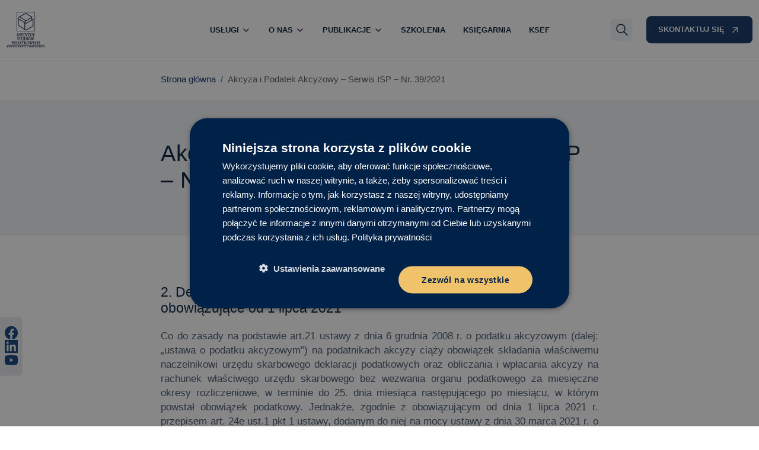

--- FILE ---
content_type: text/html; charset=UTF-8
request_url: https://isp-modzelewski.pl/akcyza_i_podatek_akc/akcyza-i-podatek-akcyzowy-serwis-isp-nr-39-2021/3/
body_size: 26662
content:
<!doctype html>
<html lang="pl-PL">

<head>
    <meta charset="UTF-8">
    <meta name="viewport" content="width=device-width, initial-scale=1">
    <link rel="profile" href="https://gmpg.org/xfn/11">
    <meta name='robots' content='index, follow, max-image-preview:large, max-snippet:-1, max-video-preview:-1' />
	<style>img:is([sizes="auto" i], [sizes^="auto," i]) { contain-intrinsic-size: 3000px 1500px }</style>
	
	<!-- This site is optimized with the Yoast SEO plugin v26.8 - https://yoast.com/product/yoast-seo-wordpress/ -->
	<title>Akcyza i Podatek Akcyzowy - Serwis ISP - Nr. 39/2021 | Strona 3 z 14 | ISP Modzelewski</title><meta name="description" content="Szukasz informacji na takie tematy jak Akcyza i Podatek Akcyzowy - Nr. 39/2021 ? W naszym serwisie znajdziesz interpretacje, komentarze, orzecznictwo i publicystykę na temat: akcyza i podatek akcyzowy - nr. 39/2021 . Sprawdź teraz!" />
	<link rel="canonical" href="https://isp-modzelewski.pl/akcyza_i_podatek_akc/akcyza-i-podatek-akcyzowy-serwis-isp-nr-39-2021/3/" />
	<link rel="prev" href="https://isp-modzelewski.pl/akcyza_i_podatek_akc/akcyza-i-podatek-akcyzowy-serwis-isp-nr-39-2021/2/" />
	<link rel="next" href="https://isp-modzelewski.pl/akcyza_i_podatek_akc/akcyza-i-podatek-akcyzowy-serwis-isp-nr-39-2021/4/" />
	<meta property="og:locale" content="pl_PL" />
	<meta property="og:type" content="article" />
	<meta property="og:title" content="Akcyza i Podatek Akcyzowy - Serwis ISP - Nr. 39/2021 | Strona 3 z 14 | ISP Modzelewski" />
	<meta property="og:description" content="2. Deklaracje podatkowe za okresy kwartalne dla potrzeb akcyzy obowiązujące od 1 lipca 2021 Co do zasady na podstawie art.21 ustawy z dnia 6 grudnia 2008 r. o podatku akcyzowym (dalej: „ustawa o podatku akcyzowym”) na podatnikach akcyzy ciąży obowiązek składania właściwemu naczelnikowi urzędu skarbowego deklaracji podatkowych oraz obliczania i wpłacania akcyzy na rachunek właściwego [&hellip;]" />
	<meta property="og:url" content="https://isp-modzelewski.pl/akcyza_i_podatek_akc/akcyza-i-podatek-akcyzowy-serwis-isp-nr-39-2021/" />
	<meta property="og:site_name" content="ISP Modzelewski" />
	<meta property="article:modified_time" content="2021-12-14T10:52:30+00:00" />
	<meta name="twitter:card" content="summary_large_image" />
	<meta name="twitter:label1" content="Szacowany czas czytania" />
	<meta name="twitter:data1" content="45 minut" />
	<script type="application/ld+json" class="yoast-schema-graph">{"@context":"https://schema.org","@graph":[{"@type":"WebPage","@id":"https://isp-modzelewski.pl/akcyza_i_podatek_akc/akcyza-i-podatek-akcyzowy-serwis-isp-nr-39-2021/","url":"https://isp-modzelewski.pl/akcyza_i_podatek_akc/akcyza-i-podatek-akcyzowy-serwis-isp-nr-39-2021/3/","name":"Akcyza i Podatek Akcyzowy - Serwis ISP - Nr. 39/2021 | Strona 3 z 14 | ISP Modzelewski","isPartOf":{"@id":"https://isp-modzelewski.pl/#website"},"datePublished":"2021-12-14T07:38:33+00:00","dateModified":"2021-12-14T10:52:30+00:00","breadcrumb":{"@id":"https://isp-modzelewski.pl/akcyza_i_podatek_akc/akcyza-i-podatek-akcyzowy-serwis-isp-nr-39-2021/3/#breadcrumb"},"inLanguage":"pl-PL","potentialAction":[{"@type":"ReadAction","target":["https://isp-modzelewski.pl/akcyza_i_podatek_akc/akcyza-i-podatek-akcyzowy-serwis-isp-nr-39-2021/3/"]}]},{"@type":"BreadcrumbList","@id":"https://isp-modzelewski.pl/akcyza_i_podatek_akc/akcyza-i-podatek-akcyzowy-serwis-isp-nr-39-2021/3/#breadcrumb","itemListElement":[{"@type":"ListItem","position":1,"name":"Home","item":"https://isp-modzelewski.pl/"},{"@type":"ListItem","position":2,"name":"Akcyza i Podatek Akcyzowy &#8211; Serwis ISP &#8211; Nr. 39/2021"}]},{"@type":"WebSite","@id":"https://isp-modzelewski.pl/#website","url":"https://isp-modzelewski.pl/","name":"ISP Modzelewski","description":"","potentialAction":[{"@type":"SearchAction","target":{"@type":"EntryPoint","urlTemplate":"https://isp-modzelewski.pl/?s={search_term_string}"},"query-input":{"@type":"PropertyValueSpecification","valueRequired":true,"valueName":"search_term_string"}}],"inLanguage":"pl-PL"}]}</script>
	<!-- / Yoast SEO plugin. -->


<link rel='dns-prefetch' href='//cdn.jsdelivr.net' />
<link rel='dns-prefetch' href='//cdnjs.cloudflare.com' />
<link rel='dns-prefetch' href='//fonts.googleapis.com' />
<style id='wp-emoji-styles-inline-css'>

	img.wp-smiley, img.emoji {
		display: inline !important;
		border: none !important;
		box-shadow: none !important;
		height: 1em !important;
		width: 1em !important;
		margin: 0 0.07em !important;
		vertical-align: -0.1em !important;
		background: none !important;
		padding: 0 !important;
	}
</style>
<link rel='stylesheet' id='wp-block-library-css' href='https://isp-modzelewski.pl/wp-includes/css/dist/block-library/style.min.css?ver=6.8.3' media='all' />
<style id='global-styles-inline-css'>
:root{--wp--preset--aspect-ratio--square: 1;--wp--preset--aspect-ratio--4-3: 4/3;--wp--preset--aspect-ratio--3-4: 3/4;--wp--preset--aspect-ratio--3-2: 3/2;--wp--preset--aspect-ratio--2-3: 2/3;--wp--preset--aspect-ratio--16-9: 16/9;--wp--preset--aspect-ratio--9-16: 9/16;--wp--preset--color--black: #000000;--wp--preset--color--cyan-bluish-gray: #abb8c3;--wp--preset--color--white: #ffffff;--wp--preset--color--pale-pink: #f78da7;--wp--preset--color--vivid-red: #cf2e2e;--wp--preset--color--luminous-vivid-orange: #ff6900;--wp--preset--color--luminous-vivid-amber: #fcb900;--wp--preset--color--light-green-cyan: #7bdcb5;--wp--preset--color--vivid-green-cyan: #00d084;--wp--preset--color--pale-cyan-blue: #8ed1fc;--wp--preset--color--vivid-cyan-blue: #0693e3;--wp--preset--color--vivid-purple: #9b51e0;--wp--preset--color--primary: var(--bs-primary);--wp--preset--color--secondary: var(--bs-secondary);--wp--preset--color--success: var(--bs-success);--wp--preset--color--info: var(--bs-info);--wp--preset--color--warning: var(--bs-warning);--wp--preset--color--danger: var(--bs-danger);--wp--preset--color--light: var(--bs-light);--wp--preset--color--dark: var(--bs-dark);--wp--preset--gradient--vivid-cyan-blue-to-vivid-purple: linear-gradient(135deg,rgba(6,147,227,1) 0%,rgb(155,81,224) 100%);--wp--preset--gradient--light-green-cyan-to-vivid-green-cyan: linear-gradient(135deg,rgb(122,220,180) 0%,rgb(0,208,130) 100%);--wp--preset--gradient--luminous-vivid-amber-to-luminous-vivid-orange: linear-gradient(135deg,rgba(252,185,0,1) 0%,rgba(255,105,0,1) 100%);--wp--preset--gradient--luminous-vivid-orange-to-vivid-red: linear-gradient(135deg,rgba(255,105,0,1) 0%,rgb(207,46,46) 100%);--wp--preset--gradient--very-light-gray-to-cyan-bluish-gray: linear-gradient(135deg,rgb(238,238,238) 0%,rgb(169,184,195) 100%);--wp--preset--gradient--cool-to-warm-spectrum: linear-gradient(135deg,rgb(74,234,220) 0%,rgb(151,120,209) 20%,rgb(207,42,186) 40%,rgb(238,44,130) 60%,rgb(251,105,98) 80%,rgb(254,248,76) 100%);--wp--preset--gradient--blush-light-purple: linear-gradient(135deg,rgb(255,206,236) 0%,rgb(152,150,240) 100%);--wp--preset--gradient--blush-bordeaux: linear-gradient(135deg,rgb(254,205,165) 0%,rgb(254,45,45) 50%,rgb(107,0,62) 100%);--wp--preset--gradient--luminous-dusk: linear-gradient(135deg,rgb(255,203,112) 0%,rgb(199,81,192) 50%,rgb(65,88,208) 100%);--wp--preset--gradient--pale-ocean: linear-gradient(135deg,rgb(255,245,203) 0%,rgb(182,227,212) 50%,rgb(51,167,181) 100%);--wp--preset--gradient--electric-grass: linear-gradient(135deg,rgb(202,248,128) 0%,rgb(113,206,126) 100%);--wp--preset--gradient--midnight: linear-gradient(135deg,rgb(2,3,129) 0%,rgb(40,116,252) 100%);--wp--preset--font-size--small: 13px;--wp--preset--font-size--medium: 20px;--wp--preset--font-size--large: 36px;--wp--preset--font-size--x-large: 42px;--wp--preset--spacing--20: 0.44rem;--wp--preset--spacing--30: 0.67rem;--wp--preset--spacing--40: 1rem;--wp--preset--spacing--50: 1.5rem;--wp--preset--spacing--60: 2.25rem;--wp--preset--spacing--70: 3.38rem;--wp--preset--spacing--80: 5.06rem;--wp--preset--shadow--natural: 6px 6px 9px rgba(0, 0, 0, 0.2);--wp--preset--shadow--deep: 12px 12px 50px rgba(0, 0, 0, 0.4);--wp--preset--shadow--sharp: 6px 6px 0px rgba(0, 0, 0, 0.2);--wp--preset--shadow--outlined: 6px 6px 0px -3px rgba(255, 255, 255, 1), 6px 6px rgba(0, 0, 0, 1);--wp--preset--shadow--crisp: 6px 6px 0px rgba(0, 0, 0, 1);}:root { --wp--style--global--content-size: 840px;--wp--style--global--wide-size: 1100px; }:where(body) { margin: 0; }.wp-site-blocks > .alignleft { float: left; margin-right: 2em; }.wp-site-blocks > .alignright { float: right; margin-left: 2em; }.wp-site-blocks > .aligncenter { justify-content: center; margin-left: auto; margin-right: auto; }:where(.wp-site-blocks) > * { margin-block-start: 24px; margin-block-end: 0; }:where(.wp-site-blocks) > :first-child { margin-block-start: 0; }:where(.wp-site-blocks) > :last-child { margin-block-end: 0; }:root { --wp--style--block-gap: 24px; }:root :where(.is-layout-flow) > :first-child{margin-block-start: 0;}:root :where(.is-layout-flow) > :last-child{margin-block-end: 0;}:root :where(.is-layout-flow) > *{margin-block-start: 24px;margin-block-end: 0;}:root :where(.is-layout-constrained) > :first-child{margin-block-start: 0;}:root :where(.is-layout-constrained) > :last-child{margin-block-end: 0;}:root :where(.is-layout-constrained) > *{margin-block-start: 24px;margin-block-end: 0;}:root :where(.is-layout-flex){gap: 24px;}:root :where(.is-layout-grid){gap: 24px;}.is-layout-flow > .alignleft{float: left;margin-inline-start: 0;margin-inline-end: 2em;}.is-layout-flow > .alignright{float: right;margin-inline-start: 2em;margin-inline-end: 0;}.is-layout-flow > .aligncenter{margin-left: auto !important;margin-right: auto !important;}.is-layout-constrained > .alignleft{float: left;margin-inline-start: 0;margin-inline-end: 2em;}.is-layout-constrained > .alignright{float: right;margin-inline-start: 2em;margin-inline-end: 0;}.is-layout-constrained > .aligncenter{margin-left: auto !important;margin-right: auto !important;}.is-layout-constrained > :where(:not(.alignleft):not(.alignright):not(.alignfull)){max-width: var(--wp--style--global--content-size);margin-left: auto !important;margin-right: auto !important;}.is-layout-constrained > .alignwide{max-width: var(--wp--style--global--wide-size);}body .is-layout-flex{display: flex;}.is-layout-flex{flex-wrap: wrap;align-items: center;}.is-layout-flex > :is(*, div){margin: 0;}body .is-layout-grid{display: grid;}.is-layout-grid > :is(*, div){margin: 0;}body{padding-top: 0px;padding-right: 0px;padding-bottom: 0px;padding-left: 0px;}a:where(:not(.wp-element-button)){text-decoration: underline;}:root :where(.wp-element-button, .wp-block-button__link){background-color: #32373c;border-width: 0;color: #fff;font-family: inherit;font-size: inherit;line-height: inherit;padding: calc(0.667em + 2px) calc(1.333em + 2px);text-decoration: none;}.has-black-color{color: var(--wp--preset--color--black) !important;}.has-cyan-bluish-gray-color{color: var(--wp--preset--color--cyan-bluish-gray) !important;}.has-white-color{color: var(--wp--preset--color--white) !important;}.has-pale-pink-color{color: var(--wp--preset--color--pale-pink) !important;}.has-vivid-red-color{color: var(--wp--preset--color--vivid-red) !important;}.has-luminous-vivid-orange-color{color: var(--wp--preset--color--luminous-vivid-orange) !important;}.has-luminous-vivid-amber-color{color: var(--wp--preset--color--luminous-vivid-amber) !important;}.has-light-green-cyan-color{color: var(--wp--preset--color--light-green-cyan) !important;}.has-vivid-green-cyan-color{color: var(--wp--preset--color--vivid-green-cyan) !important;}.has-pale-cyan-blue-color{color: var(--wp--preset--color--pale-cyan-blue) !important;}.has-vivid-cyan-blue-color{color: var(--wp--preset--color--vivid-cyan-blue) !important;}.has-vivid-purple-color{color: var(--wp--preset--color--vivid-purple) !important;}.has-primary-color{color: var(--wp--preset--color--primary) !important;}.has-secondary-color{color: var(--wp--preset--color--secondary) !important;}.has-success-color{color: var(--wp--preset--color--success) !important;}.has-info-color{color: var(--wp--preset--color--info) !important;}.has-warning-color{color: var(--wp--preset--color--warning) !important;}.has-danger-color{color: var(--wp--preset--color--danger) !important;}.has-light-color{color: var(--wp--preset--color--light) !important;}.has-dark-color{color: var(--wp--preset--color--dark) !important;}.has-black-background-color{background-color: var(--wp--preset--color--black) !important;}.has-cyan-bluish-gray-background-color{background-color: var(--wp--preset--color--cyan-bluish-gray) !important;}.has-white-background-color{background-color: var(--wp--preset--color--white) !important;}.has-pale-pink-background-color{background-color: var(--wp--preset--color--pale-pink) !important;}.has-vivid-red-background-color{background-color: var(--wp--preset--color--vivid-red) !important;}.has-luminous-vivid-orange-background-color{background-color: var(--wp--preset--color--luminous-vivid-orange) !important;}.has-luminous-vivid-amber-background-color{background-color: var(--wp--preset--color--luminous-vivid-amber) !important;}.has-light-green-cyan-background-color{background-color: var(--wp--preset--color--light-green-cyan) !important;}.has-vivid-green-cyan-background-color{background-color: var(--wp--preset--color--vivid-green-cyan) !important;}.has-pale-cyan-blue-background-color{background-color: var(--wp--preset--color--pale-cyan-blue) !important;}.has-vivid-cyan-blue-background-color{background-color: var(--wp--preset--color--vivid-cyan-blue) !important;}.has-vivid-purple-background-color{background-color: var(--wp--preset--color--vivid-purple) !important;}.has-primary-background-color{background-color: var(--wp--preset--color--primary) !important;}.has-secondary-background-color{background-color: var(--wp--preset--color--secondary) !important;}.has-success-background-color{background-color: var(--wp--preset--color--success) !important;}.has-info-background-color{background-color: var(--wp--preset--color--info) !important;}.has-warning-background-color{background-color: var(--wp--preset--color--warning) !important;}.has-danger-background-color{background-color: var(--wp--preset--color--danger) !important;}.has-light-background-color{background-color: var(--wp--preset--color--light) !important;}.has-dark-background-color{background-color: var(--wp--preset--color--dark) !important;}.has-black-border-color{border-color: var(--wp--preset--color--black) !important;}.has-cyan-bluish-gray-border-color{border-color: var(--wp--preset--color--cyan-bluish-gray) !important;}.has-white-border-color{border-color: var(--wp--preset--color--white) !important;}.has-pale-pink-border-color{border-color: var(--wp--preset--color--pale-pink) !important;}.has-vivid-red-border-color{border-color: var(--wp--preset--color--vivid-red) !important;}.has-luminous-vivid-orange-border-color{border-color: var(--wp--preset--color--luminous-vivid-orange) !important;}.has-luminous-vivid-amber-border-color{border-color: var(--wp--preset--color--luminous-vivid-amber) !important;}.has-light-green-cyan-border-color{border-color: var(--wp--preset--color--light-green-cyan) !important;}.has-vivid-green-cyan-border-color{border-color: var(--wp--preset--color--vivid-green-cyan) !important;}.has-pale-cyan-blue-border-color{border-color: var(--wp--preset--color--pale-cyan-blue) !important;}.has-vivid-cyan-blue-border-color{border-color: var(--wp--preset--color--vivid-cyan-blue) !important;}.has-vivid-purple-border-color{border-color: var(--wp--preset--color--vivid-purple) !important;}.has-primary-border-color{border-color: var(--wp--preset--color--primary) !important;}.has-secondary-border-color{border-color: var(--wp--preset--color--secondary) !important;}.has-success-border-color{border-color: var(--wp--preset--color--success) !important;}.has-info-border-color{border-color: var(--wp--preset--color--info) !important;}.has-warning-border-color{border-color: var(--wp--preset--color--warning) !important;}.has-danger-border-color{border-color: var(--wp--preset--color--danger) !important;}.has-light-border-color{border-color: var(--wp--preset--color--light) !important;}.has-dark-border-color{border-color: var(--wp--preset--color--dark) !important;}.has-vivid-cyan-blue-to-vivid-purple-gradient-background{background: var(--wp--preset--gradient--vivid-cyan-blue-to-vivid-purple) !important;}.has-light-green-cyan-to-vivid-green-cyan-gradient-background{background: var(--wp--preset--gradient--light-green-cyan-to-vivid-green-cyan) !important;}.has-luminous-vivid-amber-to-luminous-vivid-orange-gradient-background{background: var(--wp--preset--gradient--luminous-vivid-amber-to-luminous-vivid-orange) !important;}.has-luminous-vivid-orange-to-vivid-red-gradient-background{background: var(--wp--preset--gradient--luminous-vivid-orange-to-vivid-red) !important;}.has-very-light-gray-to-cyan-bluish-gray-gradient-background{background: var(--wp--preset--gradient--very-light-gray-to-cyan-bluish-gray) !important;}.has-cool-to-warm-spectrum-gradient-background{background: var(--wp--preset--gradient--cool-to-warm-spectrum) !important;}.has-blush-light-purple-gradient-background{background: var(--wp--preset--gradient--blush-light-purple) !important;}.has-blush-bordeaux-gradient-background{background: var(--wp--preset--gradient--blush-bordeaux) !important;}.has-luminous-dusk-gradient-background{background: var(--wp--preset--gradient--luminous-dusk) !important;}.has-pale-ocean-gradient-background{background: var(--wp--preset--gradient--pale-ocean) !important;}.has-electric-grass-gradient-background{background: var(--wp--preset--gradient--electric-grass) !important;}.has-midnight-gradient-background{background: var(--wp--preset--gradient--midnight) !important;}.has-small-font-size{font-size: var(--wp--preset--font-size--small) !important;}.has-medium-font-size{font-size: var(--wp--preset--font-size--medium) !important;}.has-large-font-size{font-size: var(--wp--preset--font-size--large) !important;}.has-x-large-font-size{font-size: var(--wp--preset--font-size--x-large) !important;}
:root :where(.wp-block-pullquote){font-size: 1.5em;line-height: 1.6;}
</style>
<link rel='stylesheet' id='wpa-css-css' href='https://isp-modzelewski.pl/wp-content/plugins/honeypot/includes/css/wpa.css?ver=2.2.12' media='all' />
<link rel='stylesheet' id='woocommerce-layout-css' href='https://isp-modzelewski.pl/wp-content/plugins/woocommerce/assets/css/woocommerce-layout.css?ver=9.9.6' media='all' />
<link rel='stylesheet' id='woocommerce-smallscreen-css' href='https://isp-modzelewski.pl/wp-content/plugins/woocommerce/assets/css/woocommerce-smallscreen.css?ver=9.9.6' media='only screen and (max-width: 768px)' />
<link rel='stylesheet' id='woocommerce-general-css' href='https://isp-modzelewski.pl/wp-content/plugins/woocommerce/assets/css/woocommerce.css?ver=9.9.6' media='all' />
<style id='woocommerce-inline-inline-css'>
.woocommerce form .form-row .required { visibility: visible; }
</style>
<link rel='stylesheet' id='wppopups-base-css' href='https://isp-modzelewski.pl/wp-content/plugins/wp-popups-lite/src/assets/css/wppopups-base.css?ver=2.2.0.3' media='all' />
<link rel='stylesheet' id='brands-styles-css' href='https://isp-modzelewski.pl/wp-content/plugins/woocommerce/assets/css/brands.css?ver=9.9.6' media='all' />
<link rel='stylesheet' id='fontawesome-css' onload="if(media!='all')media='all'" href='https://cdnjs.cloudflare.com/ajax/libs/font-awesome/6.7.2/css/all.min.css?ver=6.7.2' media='all' />
<link rel='stylesheet' id='isp-audyt-main-style-css' href='https://isp-modzelewski.pl/wp-content/themes/bootscore-child/assets/scss/main.css?ver=1.0.0' media='all' />
<link rel='stylesheet' id='swiper-css-css' href='https://cdn.jsdelivr.net/npm/swiper@11/swiper-bundle.min.css' media='all' />
<link rel='stylesheet' id='newsletter-css' href='https://isp-modzelewski.pl/wp-content/plugins/newsletter/style.css?ver=9.1.1' media='all' />
<link rel='stylesheet' id='payu-gateway-css' href='https://isp-modzelewski.pl/wp-content/plugins/woo-payu-payment-gateway/assets/css/payu-gateway.css?ver=2.9.0' media='all' />
<link rel='stylesheet' id='vcv:assets:front:style-css' href='https://isp-modzelewski.pl/wp-content/plugins/visualcomposer/public/dist/front.bundle.css?ver=45.12.0' media='all' />
<link rel='stylesheet' id='vcv:assets:source:styles:httpsfontsgoogleapiscomcssfamilywork-sans700italic300regular700italicsubsetlatinlatin-extvietnamese-css' href='https://fonts.googleapis.com/css?family=Work+Sans%3A700%2Citalic%2C300%2Cregular%2C700italic&#038;subset=latin%2Clatin-ext%2Cvietnamese&#038;ver=0.0.1-20288' media='all' />
<style id='vcv:assets:front:style:20288-inline-css'>
.vce-separator-container{line-height:0}.vce-separator{display:inline-block;vertical-align:middle;line-height:1;padding-top:10px;padding-bottom:10px;transition:color .3s ease}.vce-separator::before{display:block;content:'';box-sizing:content-box;border-top-style:solid;width:100%}.vce-separator--align-left{text-align:left}.vce-separator--align-center{text-align:center}.vce-separator--align-right{text-align:right}.vce-separator--style-solid .vce-separator::before{border-top-style:solid}.vce-separator--style-dotted .vce-separator::before{border-top-style:dotted}.vce-separator--style-dashed .vce-separator::before{border-top-style:dashed}.vce-separator--style-double .vce-separator::before{border-top-style:double}.vce-separator--style-shadow .vce-separator{display:-ms-flexbox;display:flex;margin-right:auto;margin-left:auto}.vce-separator--style-shadow .vce-separator::before{display:none}.vce-separator-shadow{position:relative;min-height:10px;-ms-flex:1 1 auto;flex:1 1 auto;min-width:10%;overflow:hidden}.vce-separator-shadow::before{content:'';display:block;position:absolute;left:0;top:-20px;right:0;height:10px;border-radius:100%}.vce-separator-shadow-left::before{right:-100%}.vce-separator-shadow-right::before{left:-100%}.vce{margin-bottom:30px}.vce-row-container{width:100%}.vce-row{position:relative;display:-ms-flexbox;display:flex;-ms-flex-direction:column;flex-direction:column;margin-left:0;margin-right:0;transition:box-shadow .2s}.vce-row-content>.vce-col:last-child{margin-right:0}.vce-row-full-height{min-height:100vh}.vce-row-content{-ms-flex:1 1 auto;flex:1 1 auto;display:-ms-flexbox;display:flex;-ms-flex-direction:row;flex-direction:row;-ms-flex-wrap:wrap;flex-wrap:wrap;-ms-flex-pack:start;justify-content:flex-start;-ms-flex-line-pack:start;align-content:flex-start;-ms-flex-align:start;align-items:flex-start;min-height:1em;position:relative}.vce-row-wrap--reverse>.vce-row-content{-ms-flex-wrap:wrap-reverse;flex-wrap:wrap-reverse;-ms-flex-line-pack:end;align-content:flex-end;-ms-flex-align:end;align-items:flex-end}.vce-row-columns--top>.vce-row-content{-ms-flex-line-pack:start;align-content:flex-start}.vce-row-columns--top.vce-row-wrap--reverse>.vce-row-content{-ms-flex-line-pack:end;align-content:flex-end}.vce-row-columns--middle>.vce-row-content{-ms-flex-line-pack:center;align-content:center}.vce-row-columns--bottom>.vce-row-content{-ms-flex-line-pack:end;align-content:flex-end}.vce-row-columns--bottom.vce-row-wrap--reverse>.vce-row-content{-ms-flex-line-pack:start;align-content:flex-start}.vce-row-columns--bottom>.vce-row-content:after,.vce-row-columns--middle>.vce-row-content:after,.vce-row-columns--top>.vce-row-content:after{content:"";width:100%;height:0;overflow:hidden;visibility:hidden;display:block}.vce-row-content--middle>.vce-row-content>.vce-col>.vce-col-inner{display:-ms-flexbox;display:flex;-ms-flex-pack:center;justify-content:center;-ms-flex-direction:column;flex-direction:column}.vce-row-content--bottom>.vce-row-content>.vce-col>.vce-col-inner{display:-ms-flexbox;display:flex;-ms-flex-pack:end;justify-content:flex-end;-ms-flex-direction:column;flex-direction:column}.vce-row-equal-height>.vce-row-content{-ms-flex-align:stretch;align-items:stretch}.vce-row-columns--stretch>.vce-row-content{-ms-flex-line-pack:stretch;align-content:stretch;-ms-flex-align:stretch;align-items:stretch}.vce-row[data-vce-full-width=true]{position:relative;box-sizing:border-box}.vce-row[data-vce-stretch-content=true]{padding-left:30px;padding-right:30px}.vce-row[data-vce-stretch-content=true].vce-row-no-paddings{padding-left:0;padding-right:0}.vce-row.vce-element--has-background{padding-left:30px;padding-right:30px;padding-top:30px}.vce-row.vce-element--has-background[data-vce-full-width=true]:not([data-vce-stretch-content=true]){padding-left:0;padding-right:0}.vce-row.vce-element--has-background.vce-row--has-col-background{padding-bottom:30px}.vce-row>.vce-row-content>.vce-col.vce-col--all-last{margin-right:0}.rtl .vce-row>.vce-row-content>.vce-col.vce-col--all-last,.rtl.vce-row>.vce-row-content>.vce-col.vce-col--all-last{margin-left:0}@media (min-width:0) and (max-width:543px){.vce-row.vce-element--xs--has-background{padding-left:30px;padding-right:30px;padding-top:30px}.vce-row.vce-element--xs--has-background[data-vce-full-width=true]:not([data-vce-stretch-content=true]){padding-left:0;padding-right:0}.vce-row.vce-element--xs--has-background.vce-row--xs--has-col-background{padding-bottom:30px}.vce-row.vce-element--xs--has-background.vce-row--has-col-background{padding-bottom:30px}.vce-row.vce-element--has-background.vce-row--xs--has-col-background{padding-bottom:30px}.vce-row>.vce-row-content>.vce-col.vce-col--xs-last{margin-right:0}.rtl .vce-row>.vce-row-content>.vce-col.vce-col--xs-last,.rtl.vce-row>.vce-row-content>.vce-col.vce-col--xs-last{margin-left:0}}@media (min-width:544px) and (max-width:767px){.vce-row.vce-element--sm--has-background{padding-left:30px;padding-right:30px;padding-top:30px}.vce-row.vce-element--sm--has-background[data-vce-full-width=true]:not([data-vce-stretch-content=true]){padding-left:0;padding-right:0}.vce-row.vce-element--sm--has-background.vce-row--sm--has-col-background{padding-bottom:30px}.vce-row.vce-element--sm--has-background.vce-row--has-col-background{padding-bottom:30px}.vce-row.vce-element--has-background.vce-row--sm--has-col-background{padding-bottom:30px}.vce-row>.vce-row-content>.vce-col.vce-col--sm-last{margin-right:0}.rtl .vce-row>.vce-row-content>.vce-col.vce-col--sm-last,.rtl.vce-row>.vce-row-content>.vce-col.vce-col--sm-last{margin-left:0}}@media (min-width:768px) and (max-width:991px){.vce-row.vce-element--md--has-background{padding-left:30px;padding-right:30px;padding-top:30px}.vce-row.vce-element--md--has-background[data-vce-full-width=true]:not([data-vce-stretch-content=true]){padding-left:0;padding-right:0}.vce-row.vce-element--md--has-background.vce-row--md--has-col-background{padding-bottom:30px}.vce-row.vce-element--md--has-background.vce-row--has-col-background{padding-bottom:30px}.vce-row.vce-element--has-background.vce-row--md--has-col-background{padding-bottom:30px}.vce-row>.vce-row-content>.vce-col.vce-col--md-last{margin-right:0}.rtl .vce-row>.vce-row-content>.vce-col.vce-col--md-last,.rtl.vce-row>.vce-row-content>.vce-col.vce-col--md-last{margin-left:0}}@media (min-width:992px) and (max-width:1199px){.vce-row.vce-element--lg--has-background{padding-left:30px;padding-right:30px;padding-top:30px}.vce-row.vce-element--lg--has-background[data-vce-full-width=true]:not([data-vce-stretch-content=true]){padding-left:0;padding-right:0}.vce-row.vce-element--lg--has-background.vce-row--lg--has-col-background{padding-bottom:30px}.vce-row.vce-element--lg--has-background.vce-row--has-col-background{padding-bottom:30px}.vce-row.vce-element--has-background.vce-row--lg--has-col-background{padding-bottom:30px}.vce-row>.vce-row-content>.vce-col.vce-col--lg-last{margin-right:0}.rtl .vce-row>.vce-row-content>.vce-col.vce-col--lg-last,.rtl.vce-row>.vce-row-content>.vce-col.vce-col--lg-last{margin-left:0}}@media (min-width:1200px){.vce-row.vce-element--xl--has-background{padding-left:30px;padding-right:30px;padding-top:30px}.vce-row.vce-element--xl--has-background[data-vce-full-width=true]:not([data-vce-stretch-content=true]){padding-left:0;padding-right:0}.vce-row.vce-element--xl--has-background.vce-row--xl--has-col-background{padding-bottom:30px}.vce-row.vce-element--xl--has-background.vce-row--has-col-background{padding-bottom:30px}.vce-row.vce-element--has-background.vce-row--xl--has-col-background{padding-bottom:30px}.vce-row>.vce-row-content>.vce-col.vce-col--xl-last{margin-right:0}.rtl .vce-row>.vce-row-content>.vce-col.vce-col--xl-last,.rtl.vce-row>.vce-row-content>.vce-col.vce-col--xl-last{margin-left:0}}.vce-col{-ms-flex:0 0 100%;flex:0 0 100%;max-width:100%;box-sizing:border-box;display:-ms-flexbox;display:flex;min-width:1em;position:relative}.vce-col--auto{-ms-flex:1;flex:1;-ms-flex-preferred-size:auto;flex-basis:auto}.vce-col-content,.vce-col-inner{position:relative;overflow-wrap:break-word;transition:box-shadow .2s}.vce-col-inner{width:100%}.vce-col-direction--rtl{direction:rtl}.vce-element--has-background>.vce-col-inner>.vce-col-content{padding-top:30px;padding-left:30px;padding-right:30px}.vce-col.vce-col--all-hide{display:none}@media (min-width:0),print{.vce-col--xs-auto{-ms-flex:1 1 0;flex:1 1 0;width:auto}.vce-col--xs-1{-ms-flex:0 0 100%;flex:0 0 100%;max-width:100%}.vce-col.vce-col--xs-visible{display:-ms-flexbox;display:flex}.vce-col.vce-col--xs-hide{display:none}}.vce-row-container>.vce-row>.vce-row-content>.vce-col>.vce-col-inner{padding:0}@media (min-width:544px),print{.vce-col--sm-auto{-ms-flex:1 1 0;flex:1 1 0;width:auto}.vce-col--sm-1{-ms-flex:0 0 100%;flex:0 0 100%;max-width:100%}.vce-col.vce-col--sm-visible{display:-ms-flexbox;display:flex}.vce-col.vce-col--sm-hide{display:none}}@media (min-width:768px),print{.vce-col--md-auto{-ms-flex:1 1 0;flex:1 1 0;width:auto}.vce-col--md-1{-ms-flex:0 0 100%;flex:0 0 100%;max-width:100%}.vce-col.vce-col--md-visible{display:-ms-flexbox;display:flex}.vce-col.vce-col--md-hide{display:none}}@media screen and (min-width:992px),print{.vce-col--lg-auto{-ms-flex:1 1 0;flex:1 1 0;width:1px}.vce-col--lg-1{-ms-flex:0 0 100%;flex:0 0 100%;max-width:100%}.vce-col.vce-col--lg-visible{display:-ms-flexbox;display:flex}.vce-col.vce-col--lg-hide{display:none}}@media (min-width:1200px),print{.vce-col--xl-auto{-ms-flex:1 1 0;flex:1 1 0;width:auto}.vce-col--xl-1{-ms-flex:0 0 100%;flex:0 0 100%;max-width:100%}.vce-col.vce-col--xl-visible{display:-ms-flexbox;display:flex}.vce-col.vce-col--xl-hide{display:none}}@media (min-width:0) and (max-width:543px){.vce-element--xs--has-background>.vce-col-inner>.vce-col-content{padding-top:30px;padding-left:30px;padding-right:30px}}@media (min-width:544px) and (max-width:767px){.vce-element--sm--has-background>.vce-col-inner>.vce-col-content{padding-top:30px;padding-left:30px;padding-right:30px}}@media (min-width:768px) and (max-width:991px){.vce-element--md--has-background>.vce-col-inner>.vce-col-content{padding-top:30px;padding-left:30px;padding-right:30px}}@media (min-width:992px) and (max-width:1199px){.vce-element--lg--has-background>.vce-col-inner>.vce-col-content{padding-top:30px;padding-left:30px;padding-right:30px}}@media (min-width:1200px){.vce-element--xl--has-background>.vce-col-inner>.vce-col-content{padding-top:30px;padding-left:30px;padding-right:30px}}.vce-separator--color-bfc0c1{color:#bfc0c1} .vce-separator--thickness-1::before{border-width:1px}.vce-separator--thickness-1 .vce-separator-shadow{height:calc(1px * 2.5)}.vce-separator--thickness-1 .vce-separator-shadow-left::before{box-shadow:10px 10px 10px 1px}.vce-separator--thickness-1 .vce-separator-shadow-right::before{box-shadow:-10px 10px 10px 1px} .vce-separator--width-60{width:60%}.vce-row--col-gap-30>.vce-row-content>.vce-col{margin-right:30px}.vce-row--col-gap-30>.vce-row-content>.vce-column-resizer .vce-column-resizer-handler{width:30px}.rtl .vce-row--col-gap-30>.vce-row-content>.vce-col,.rtl.vce-row--col-gap-30>.vce-row-content>.vce-col{margin-left:30px;margin-right:0} @media all and (min-width:544px),print{.vce-row--col-gap-30#el-43bfbeab>.vce-row-content>.vce-col--sm-auto{-webkit-flex:1 1 0;-ms-flex:1 1 0px;flex:1 1 0;width:auto;max-width:none}} @media all and (min-width:768px),print{.vce-row--col-gap-30#el-43bfbeab>.vce-row-content>.vce-col--md-auto{-webkit-flex:1 1 0;-ms-flex:1 1 0px;flex:1 1 0;width:auto;max-width:none}} @media all and (min-width:992px),print{.vce-row--col-gap-30#el-43bfbeab>.vce-row-content>.vce-col--lg-auto{-webkit-flex:1 1 0;-ms-flex:1 1 0px;flex:1 1 0;width:auto;max-width:none}} @media all and (min-width:1200px),print{.vce-row--col-gap-30#el-43bfbeab>.vce-row-content>.vce-col--xl-auto{-webkit-flex:1 1 0;-ms-flex:1 1 0px;flex:1 1 0;width:auto;max-width:none}} #el-43bfbeab [vce-box-shadow=el-43bfbeab],#el-43bfbeab[vce-box-shadow=el-43bfbeab]{box-shadow:0 0 4px 2px rgba(85,85,85,.5)} #el-43bfbeab [vce-hover-box-shadow=el-43bfbeab]:focus,#el-43bfbeab [vce-hover-box-shadow=el-43bfbeab]:hover,#el-43bfbeab[vce-hover-box-shadow=el-43bfbeab]:focus,#el-43bfbeab[vce-hover-box-shadow=el-43bfbeab]:hover{box-shadow:0 0 4px 2px rgba(85,85,85,.8)} @media all and (min-width:544px),print{.vce-row--col-gap-30#el-ee63c709>.vce-row-content>.vce-col--sm-auto{-webkit-flex:1 1 0;-ms-flex:1 1 0px;flex:1 1 0;width:auto;max-width:none}} @media all and (min-width:768px),print{.vce-row--col-gap-30#el-ee63c709>.vce-row-content>.vce-col--md-auto{-webkit-flex:1 1 0;-ms-flex:1 1 0px;flex:1 1 0;width:auto;max-width:none}} @media all and (min-width:992px),print{.vce-row--col-gap-30#el-ee63c709>.vce-row-content>.vce-col--lg-auto{-webkit-flex:1 1 0;-ms-flex:1 1 0px;flex:1 1 0;width:auto;max-width:none}} @media all and (min-width:1200px),print{.vce-row--col-gap-30#el-ee63c709>.vce-row-content>.vce-col--xl-auto{-webkit-flex:1 1 0;-ms-flex:1 1 0px;flex:1 1 0;width:auto;max-width:none}} @media all and (min-width:544px),print{.vce-row--col-gap-30#el-fbe55f76>.vce-row-content>.vce-col--sm-auto{-webkit-flex:1 1 0;-ms-flex:1 1 0px;flex:1 1 0;width:auto;max-width:none}} @media all and (min-width:768px),print{.vce-row--col-gap-30#el-fbe55f76>.vce-row-content>.vce-col--md-auto{-webkit-flex:1 1 0;-ms-flex:1 1 0px;flex:1 1 0;width:auto;max-width:none}} @media all and (min-width:992px),print{.vce-row--col-gap-30#el-fbe55f76>.vce-row-content>.vce-col--lg-auto{-webkit-flex:1 1 0;-ms-flex:1 1 0px;flex:1 1 0;width:auto;max-width:none}} @media all and (min-width:1200px),print{.vce-row--col-gap-30#el-fbe55f76>.vce-row-content>.vce-col--xl-auto{-webkit-flex:1 1 0;-ms-flex:1 1 0px;flex:1 1 0;width:auto;max-width:none}}
</style>
<script src="https://isp-modzelewski.pl/wp-includes/js/jquery/jquery.min.js?ver=3.7.1" id="jquery-core-js"></script>
<script src="https://isp-modzelewski.pl/wp-includes/js/jquery/jquery-migrate.min.js?ver=3.4.1" id="jquery-migrate-js"></script>
<script src="https://isp-modzelewski.pl/wp-content/plugins/woocommerce/assets/js/jquery-blockui/jquery.blockUI.min.js?ver=2.7.0-wc.9.9.6" id="jquery-blockui-js" data-wp-strategy="defer"></script>
<script src="https://isp-modzelewski.pl/wp-content/plugins/woocommerce/assets/js/js-cookie/js.cookie.min.js?ver=2.1.4-wc.9.9.6" id="js-cookie-js" defer data-wp-strategy="defer"></script>
<script id="woocommerce-js-extra">
var woocommerce_params = {"ajax_url":"\/wp-admin\/admin-ajax.php","wc_ajax_url":"\/?wc-ajax=%%endpoint%%","i18n_password_show":"Poka\u017c has\u0142o","i18n_password_hide":"Ukryj has\u0142o"};
</script>
<script src="https://isp-modzelewski.pl/wp-content/plugins/woocommerce/assets/js/frontend/woocommerce.min.js?ver=9.9.6" id="woocommerce-js" defer data-wp-strategy="defer"></script>
<script id="wc-cart-fragments-js-extra">
var wc_cart_fragments_params = {"ajax_url":"\/wp-admin\/admin-ajax.php","wc_ajax_url":"\/?wc-ajax=%%endpoint%%","cart_hash_key":"wc_cart_hash_96250e61c925e3e824b8ab6d44736a9c","fragment_name":"wc_fragments_96250e61c925e3e824b8ab6d44736a9c","request_timeout":"5000"};
</script>
<script src="https://isp-modzelewski.pl/wp-content/plugins/woocommerce/assets/js/frontend/cart-fragments.min.js?ver=9.9.6" id="wc-cart-fragments-js" defer data-wp-strategy="defer"></script>
<link rel="https://api.w.org/" href="https://isp-modzelewski.pl/wp-json/" /><link rel="alternate" title="JSON" type="application/json" href="/wp-json/wp/v2/akcyza_i_podatek_akc/20288/" /><link rel="EditURI" type="application/rsd+xml" title="RSD" href="https://isp-modzelewski.pl/xmlrpc.php?rsd" />
<meta name="generator" content="WordPress 6.8.3" />
<meta name="generator" content="WooCommerce 9.9.6" />
<link rel='shortlink' href='https://isp-modzelewski.pl/?p=20288' />
<link rel="alternate" title="oEmbed (JSON)" type="application/json+oembed" href="https://isp-modzelewski.pl/wp-json/oembed/1.0/embed?url=https%3A%2F%2Fisp-modzelewski.pl%2Fakcyza_i_podatek_akc%2Fakcyza-i-podatek-akcyzowy-serwis-isp-nr-39-2021%2F" />
<link rel="alternate" title="oEmbed (XML)" type="text/xml+oembed" href="https://isp-modzelewski.pl/wp-json/oembed/1.0/embed?url=https%3A%2F%2Fisp-modzelewski.pl%2Fakcyza_i_podatek_akc%2Fakcyza-i-podatek-akcyzowy-serwis-isp-nr-39-2021%2F&#038;format=xml" />
<noscript><style>.vce-row-container .vcv-lozad {display: none}</style></noscript><meta name="generator" content="Powered by Visual Composer Website Builder - fast and easy-to-use drag and drop visual editor for WordPress."/>	<noscript><style>.woocommerce-product-gallery{ opacity: 1 !important; }</style></noscript>
	<link rel="icon" href="https://isp-modzelewski.pl/wp-content/uploads/2025/06/cropped-isp-favicon-32x32.png" sizes="32x32" />
<link rel="icon" href="https://isp-modzelewski.pl/wp-content/uploads/2025/06/cropped-isp-favicon-192x192.png" sizes="192x192" />
<link rel="apple-touch-icon" href="https://isp-modzelewski.pl/wp-content/uploads/2025/06/cropped-isp-favicon-180x180.png" />
<meta name="msapplication-TileImage" content="https://isp-modzelewski.pl/wp-content/uploads/2025/06/cropped-isp-favicon-270x270.png" />
		<style id="wp-custom-css">
			.page-id-37494 .color-primary-light {
		 text-align:left!important;
}

.page-id-38022 .color-primary-light {
		 text-align:left!important;
}
		</style>
		</head>
<!-- Google Tag Manager -->
<script>
    (function(w, d, s, l, i) {
        w[l] = w[l] || [];
        w[l].push({
            'gtm.start': new Date().getTime(),
            event: 'gtm.js'
        });
        var f = d.getElementsByTagName(s)[0],
            j = d.createElement(s),
            dl = l != 'dataLayer' ? '&l=' + l : '';
        j.async = true;
        j.src =
            'https://www.googletagmanager.com/gtm.js?id=' + i + dl;
        f.parentNode.insertBefore(j, f);
    })(window, document, 'script', 'dataLayer', 'GTM-5KBGPP9');
</script>
<!-- End Google Tag Manager -->

<script type="application/ld+json">
{
  "@context": "https://schema.org",
  "@type": "AccountingService",
  "name": "Instytut Studiów Podatkowych Modzelewski i Wspólnicy",
  "image": "https://isp-modzelewski.pl/wp-content/themes/bootscore-child/assets/img/logo/header.svg",
  "@id": "",
  "url": "https://isp-modzelewski.pl/",
  "telephone": "+48225173060",
  "priceRange": "PLN",
  "address": {
    "@type": "PostalAddress",
    "streetAddress": "Kaleńska 8",
    "addressLocality": "Warszawa",
    "postalCode": "04-367",
    "addressCountry": "PL"
  },
  "openingHoursSpecification": {
    "@type": "OpeningHoursSpecification",
    "dayOfWeek": [
      "Monday",
      "Tuesday",
      "Wednesday",
      "Thursday",
      "Friday"
    ],
    "opens": "08:30",
    "closes": "16:30"
  },
  "subOrganization": [
    {
      "@type": "AccountingService",
      "name": "Instytut Studiów Podatkowych Modzelewski i Wspólnicy - Oddział Wielkopolska",
      "image": "https://isp-modzelewski.pl/wp-content/themes/bootscore-child/assets/img/logo/header.svg",
      "telephone": "+48618483348",
      "priceRange": "PLN",
      "address": {
        "@type": "PostalAddress",
        "streetAddress": "Wiślana 53",
        "addressLocality": "Poznań",
        "postalCode": "60-401",
        "addressCountry": "PL"
      },
  "openingHoursSpecification": {
    "@type": "OpeningHoursSpecification",
    "dayOfWeek": [
      "Monday",
      "Tuesday",
      "Wednesday",
      "Thursday",
      "Friday"
    ],
    "opens": "08:30",
    "closes": "16:30"
    }
    },
    {
      "@type": "AccountingService",
      "name": "Instytut Studiów Podatkowych Modzelewski i Wspólnicy - Oddział Śląsk",
      "image": "https://isp-modzelewski.pl/wp-content/themes/bootscore-child/assets/img/logo/header.svg",
      "telephone": "+48322597150",
      "priceRange": "PLN",
      "address": {
        "@type": "PostalAddress",
        "streetAddress": "Jordana 7B",
        "addressLocality": "Katowice",
        "postalCode": "40-056",
        "addressCountry": "PL"
      },
  "openingHoursSpecification": {
    "@type": "OpeningHoursSpecification",
    "dayOfWeek": [
      "Monday",
      "Tuesday",
      "Wednesday",
      "Thursday",
      "Friday"
    ],
    "opens": "08:30",
    "closes": "16:30"
    }
    }
  ]
}
</script>

<body class="wp-singular akcyza_i_podatek_akc-template akcyza_i_podatek_akc-template-wp-single-post3 akcyza_i_podatek_akc-template-wp-single-post3-php single single-akcyza_i_podatek_akc postid-20288 paged-3 single-paged-3 wp-theme-bootscore wp-child-theme-bootscore-child theme-bootscore vcwb woocommerce-no-js no-sidebar">
    <!-- Google Tag Manager (noscript) -->
    <noscript><iframe src="https://www.googletagmanager.com/ns.html?id=GTM-5KBGPP9"
            height="0" width="0" style="display:none;visibility:hidden"></iframe></noscript>
    <!-- End Google Tag Manager (noscript) -->
                <header class="header_area">
            <div class="main_header_area animated">
                <div class="container-fluid">
                    <nav id="isp-main-nav" class="navigation navigation-portrait">
                        <div class="nav-header">
                            <a href="https://isp-modzelewski.pl">
                                <img class="header-logo mt-auto"
                                    src="https://isp-modzelewski.pl/wp-content/themes/bootscore-child/assets/img/logo/header.svg"
                                    alt="ISP Modzelewski - Instytut Studiów Podatkowych" />
                            </a>
                            <div class="nav-toggle"></div>
                        </div>
                        <div class="nav-menus-wrapper wmtrtst">
                            <ul class="nav-menu align-to-right">
                                                                                                            
                                        
                                            <li>
                                                                                                    <a href="#"
                                                        target=""
                                                        class="has-link">
                                                        Usługi                                                    </a>
                                                                                                <div class="megamenu-panel">
                                                    <div class="megamenu-lists">
                                                                                                                                                                                    <ul class="megamenu-list list-col-5">
                                                                                                                                                                                                                                                                                                    <li class="megamenu-list-title">
                                                                                                                                                                    <img class="list-title-img"
                                                                                        src="https://isp-modzelewski.pl/wp-content/uploads/2025/03/tax-consulting-icon.svg"
                                                                                        alt="">
                                                                                                                                                                                                                                                    <a href="/doradztwo-podatkowe/" target="">Doradztwo podatkowe</a>
                                                                                                                                                            </li>
                                                                                                                                                                                                                                                                                                                                                                                                                            <li>
                                                                                            <a href="https://isp-modzelewski.pl/doradztwo-podatkowe/konsultacje-ustne-i-pisemne/"
                                                                                                target="">
                                                                                                Konsultacje ustne i pisemne                                                                                            </a>
                                                                                        </li>
                                                                                                                                                                                                                                                                                                                                                                                                                                    <li>
                                                                                            <a href="https://isp-modzelewski.pl/doradztwo-podatkowe/opinie-prawne/"
                                                                                                target="">
                                                                                                Opinie prawnopodatkowe i prawne                                                                                            </a>
                                                                                        </li>
                                                                                                                                                                                                                                                                                                                                                                                                                                    <li>
                                                                                            <a href="https://isp-modzelewski.pl/doradztwo-podatkowe/stale-nadzory-doradcze/"
                                                                                                target="">
                                                                                                Stały nadzór podatkowy (hotline)                                                                                            </a>
                                                                                        </li>
                                                                                                                                                                                                                                                                                                                                                                                                                                    <li>
                                                                                            <a href="https://isp-modzelewski.pl/doradztwo-podatkowe/ceny-transferowe/"
                                                                                                target="">
                                                                                                Ceny transferowe / WHT                                                                                            </a>
                                                                                        </li>
                                                                                                                                                                                                                                                                                                                                                                                                                                    <li>
                                                                                            <a href="https://isp-modzelewski.pl/doradztwo-podatkowe/wnioski-o-interpretacje/"
                                                                                                target="">
                                                                                                Wnioski o interpretacje / WIS                                                                                            </a>
                                                                                        </li>
                                                                                                                                                                                                                                                                                                                                                                                                                                    <li>
                                                                                            <a href="https://isp-modzelewski.pl/doradztwo-podatkowe/podatki-osobiste/"
                                                                                                target="">
                                                                                                Podatki osobiste                                                                                            </a>
                                                                                        </li>
                                                                                                                                                                                                                                                                                                                                                                                                                                    <li>
                                                                                            <a href="https://isp-modzelewski.pl/doradztwo-podatkowe/vat/"
                                                                                                target="">
                                                                                                Podatek od towarów i usług (VAT)                                                                                            </a>
                                                                                        </li>
                                                                                                                                                                                                                                                                                                                                                                                                                                    <li>
                                                                                            <a href="https://isp-modzelewski.pl/doradztwo-podatkowe/akcyza/"
                                                                                                target="">
                                                                                                Podatek akcyzowy                                                                                            </a>
                                                                                        </li>
                                                                                                                                                                                                                                                                                                                                                                                                                                    <li>
                                                                                            <a href="https://isp-modzelewski.pl/doradztwo-podatkowe/pit/"
                                                                                                target="">
                                                                                                Podatek dochodowy od osób fizycznych (PIT)                                                                                            </a>
                                                                                        </li>
                                                                                                                                                                                                                                                                                                                                                                                                                                    <li>
                                                                                            <a href="https://isp-modzelewski.pl/doradztwo-podatkowe/cit/"
                                                                                                target="">
                                                                                                Podatek dochodowy od osób prawnych (CIT)                                                                                            </a>
                                                                                        </li>
                                                                                                                                                                                                                                                                                                                                                                                                                                    <li>
                                                                                            <a href="https://isp-modzelewski.pl/doradztwo-podatkowe/pcc/"
                                                                                                target="">
                                                                                                Podatek od czynności cywilnoprawnych (PCC)                                                                                            </a>
                                                                                        </li>
                                                                                                                                                                                                                                                                                                                                                                                                                                    <li>
                                                                                            <a href="https://isp-modzelewski.pl/doradztwo-podatkowe/podatek-od-nieruchomosci/"
                                                                                                target="">
                                                                                                Podatek od nieruchomości                                                                                            </a>
                                                                                        </li>
                                                                                                                                                                                                                                                                                                                                                                                                                                                            </ul>
                                                                                                                            <ul class="megamenu-list list-col-5">
                                                                                                                                                                                                                                                                                                    <li class="megamenu-list-title">
                                                                                                                                                                    <img class="list-title-img"
                                                                                        src="https://isp-modzelewski.pl/wp-content/uploads/2025/03/handling-tax-investigations-policies-icon-.svg"
                                                                                        alt="">
                                                                                                                                                                                                                                                    <a href="https://isp-modzelewski.pl/obsluga-postepowan-podatkowych-polisy/" target="">Obsługa postępowań podatkowych / polisy</a>
                                                                                                                                                            </li>
                                                                                                                                                                                                                                                                                                                                                                                                                            <li>
                                                                                            <a href="https://isp-modzelewski.pl/obsluga-postepowan-podatkowych-polisy/postepowania-podatkowe/"
                                                                                                target="">
                                                                                                Postępowania podatkowe                                                                                            </a>
                                                                                        </li>
                                                                                                                                                                                                                                                                                                                                                                                                                                    <li>
                                                                                            <a href="https://isp-modzelewski.pl/obsluga-postepowan-podatkowych-polisy/polisy-podatkowe/"
                                                                                                target="">
                                                                                                Polisy podatkowe                                                                                            </a>
                                                                                        </li>
                                                                                                                                                                                                                                                                                                                                                                                                                                    <li>
                                                                                            <a href="https://isp-modzelewski.pl/obsluga-postepowan-podatkowych-polisy/polisa-allianz-skarbowy/"
                                                                                                target="">
                                                                                                Polisa Allianz Skarbowy                                                                                            </a>
                                                                                        </li>
                                                                                                                                                                                                                                                                                                                                                                                                                                    <li>
                                                                                            <a href="https://isp-modzelewski.pl/obsluga-postepowan-podatkowych-polisy/polisa-podatkowa-allianz-podatnik/"
                                                                                                target="">
                                                                                                Polisa Podatkowa Allianz Podatnik                                                                                            </a>
                                                                                        </li>
                                                                                                                                                                                                                                                                                                                                                                                                                                    <li>
                                                                                            <a href="https://isp-modzelewski.pl/obsluga-postepowan-podatkowych-polisy/polisa-podatkowa-allianz-doradca/"
                                                                                                target="">
                                                                                                Polisa Podatkowa Allianz Doradca                                                                                            </a>
                                                                                        </li>
                                                                                                                                                                                                                                                                                                                                                                                                                                                            </ul>
                                                                                                                            <ul class="megamenu-list list-col-5">
                                                                                                                                                                                                                                                                                                    <li class="megamenu-list-title">
                                                                                                                                                                    <img class="list-title-img"
                                                                                        src="https://isp-modzelewski.pl/wp-content/uploads/2025/03/tax-consulting-icon.svg"
                                                                                        alt="">
                                                                                                                                                                                                                                                    <a href="https://isp-modzelewski.pl/uslugi-prawne/" target="">Usługi prawne</a>
                                                                                                                                                            </li>
                                                                                                                                                                                                                                                                                                                                                                                                                            <li>
                                                                                            <a href="https://isp-modzelewski.pl/uslugi-prawne/staly-nadzor-kontraktowy/"
                                                                                                target="">
                                                                                                Stały nadzór kontraktowy                                                                                            </a>
                                                                                        </li>
                                                                                                                                                                                                                                                                                                                                                                                                                                    <li>
                                                                                            <a href="https://isp-modzelewski.pl/uslugi-prawne/biezace-doradztwo-prawne/"
                                                                                                target="">
                                                                                                Bieżące doradztwo prawne                                                                                            </a>
                                                                                        </li>
                                                                                                                                                                                                                                                                                                                                                                                                                                    <li>
                                                                                            <a href="https://isp-modzelewski.pl/uslugi-prawne/audyt-prawny/"
                                                                                                target="">
                                                                                                Audyt prawny                                                                                            </a>
                                                                                        </li>
                                                                                                                                                                                                                                                                                                                                                                                                                                    <li>
                                                                                            <a href="https://isp-modzelewski.pl/uslugi-prawne/obsluga-negocjacji-handlowych/"
                                                                                                target="">
                                                                                                Obsługa negocjacji handlowych                                                                                            </a>
                                                                                        </li>
                                                                                                                                                                                                                                                                                                                                                                                                                                    <li>
                                                                                            <a href="https://isp-modzelewski.pl/uslugi-prawne/obsluga-sporow/"
                                                                                                target="">
                                                                                                Obsługa sporów                                                                                            </a>
                                                                                        </li>
                                                                                                                                                                                                                                                                                                                                                                                                                                    <li>
                                                                                            <a href="https://isp-modzelewski.pl/uslugi-prawne/przeksztalcenia-spory-polaczenia/"
                                                                                                target="">
                                                                                                Przekształcenia, spory, połączenia                                                                                            </a>
                                                                                        </li>
                                                                                                                                                                                                                                                                                                                                                                                                                                                            </ul>
                                                                                                                            <ul class="megamenu-list list-col-5">
                                                                                                                                                                                                                                                                                                    <li class="megamenu-list-title">
                                                                                                                                                                    <img class="list-title-img"
                                                                                        src="https://isp-modzelewski.pl/wp-content/uploads/2025/03/fiscal-audit-icon.svg"
                                                                                        alt="">
                                                                                                                                                                                                                                                    <a href="/audyt/" target="">Audyt</a>
                                                                                                                                                            </li>
                                                                                                                                                                                                                                                                                                                                                                                                                            <li>
                                                                                            <a href="https://isp-modzelewski.pl/audyt/audyt-podatkowy/"
                                                                                                target="">
                                                                                                Audyt podatkowy                                                                                            </a>
                                                                                        </li>
                                                                                                                                                                                                                                                                                                                                                                                                                                    <li>
                                                                                            <a href="https://isp-modzelewski.pl/audyt/audyt-kadrowo-placowy-w-tym-pomocy-uzyskanej-w-ramach-tzw-tarcz-antykryzysowych/"
                                                                                                target="">
                                                                                                Audyt kadrowo-płacowy                                                                                            </a>
                                                                                        </li>
                                                                                                                                                                                                                                                                                                                                                                                                                                    <li>
                                                                                            <a href="https://isp-modzelewski.pl/audyt/audyt-mdr/"
                                                                                                target="">
                                                                                                Audyt MDR                                                                                            </a>
                                                                                        </li>
                                                                                                                                                                                                                                                                                                                                                                                                                                    <li>
                                                                                            <a href="https://isp-modzelewski.pl/audyt/audyt-mdr-w-podmiotach-samorzadowych/"
                                                                                                target="">
                                                                                                Audyt MDR w podmiotach samorządowych                                                                                            </a>
                                                                                        </li>
                                                                                                                                                                                                                                                                                                                                                                                                                                    <li>
                                                                                            <a href="https://isp-modzelewski.pl/audyt/audyt-sledczy/"
                                                                                                target="">
                                                                                                Audyt śledczy                                                                                            </a>
                                                                                        </li>
                                                                                                                                                                                                                                                                                                                                                                                                                                    <li>
                                                                                            <a href="https://isp-modzelewski.pl/audyt/audyt-subwencji-pfr/"
                                                                                                target="">
                                                                                                Audyt subwencji PFR                                                                                            </a>
                                                                                        </li>
                                                                                                                                                                                                                                                                                                                                                                                                                                    <li>
                                                                                            <a href="https://isp-modzelewski.pl/audyt/due-diligence/"
                                                                                                target="">
                                                                                                Due Diligence                                                                                            </a>
                                                                                        </li>
                                                                                                                                                                                                                                                                                                                                                                                                                                                            </ul>
                                                                                                                            <ul class="megamenu-list list-col-5">
                                                                                                                                                                                                                                                                                                    <li class="megamenu-list-title">
                                                                                                                                                                    <img class="list-title-img"
                                                                                        src="https://isp-modzelewski.pl/wp-content/uploads/2025/03/fiscal-audit-icon.svg"
                                                                                        alt="">
                                                                                                                                                                                                                                                    <a href="/instrukcje-podatkowe/" target="">Instrukcje podatkowe</a>
                                                                                                                                                            </li>
                                                                                                                                                                                                                                                                                        </ul>
                                                                                                                            <ul class="megamenu-list list-col-5">
                                                                                                                                                                                                                                                                                                    <li class="megamenu-list-title">
                                                                                                                                                                    <img class="list-title-img"
                                                                                        src="https://isp-modzelewski.pl/wp-content/uploads/2025/03/training-icon.svg"
                                                                                        alt="">
                                                                                                                                                                                                                                                    <a href="/szkolenia/" target="">Szkolenia</a>
                                                                                                                                                            </li>
                                                                                                                                                                                                                                                                                                                                                                                                                            <li>
                                                                                            <a href="https://isp-modzelewski.pl/szkolenia/dzial-szkolen/"
                                                                                                target="">
                                                                                                Dział szkoleń                                                                                            </a>
                                                                                        </li>
                                                                                                                                                                                                                                                                                                                                                                                                                                    <li>
                                                                                            <a href="https://isp-modzelewski.pl/szkolenia/szkolenia-na-zlecenie/"
                                                                                                target="">
                                                                                                Szkolenia na zlecenie                                                                                            </a>
                                                                                        </li>
                                                                                                                                                                                                                                                                                                                                                                                                                                    <li>
                                                                                            <a href="https://szkolenia.isp-modzelewski.pl/"
                                                                                                target="">
                                                                                                Szkolenia otwarte ISP                                                                                            </a>
                                                                                        </li>
                                                                                                                                                                                                                                                                                                                                                                                                                                                            </ul>
                                                                                                                            <ul class="megamenu-list list-col-5">
                                                                                                                                                                                                                                                                                                    <li class="megamenu-list-title">
                                                                                                                                                                    <img class="list-title-img"
                                                                                        src="https://isp-modzelewski.pl/wp-content/uploads/2025/04/grp.svg"
                                                                                        alt="">
                                                                                                                                                                                                                                                    <a href="https://isp-modzelewski.pl/wydawnictwa/" target="">Wydawnictwa</a>
                                                                                                                                                            </li>
                                                                                                                                                                                                                                                                                        </ul>
                                                                                                                            <ul class="megamenu-list list-col-5">
                                                                                                                                                                                                                                                                                                    <li class="megamenu-list-title">
                                                                                                                                                                    <img class="list-title-img"
                                                                                        src="https://isp-modzelewski.pl/wp-content/uploads/2025/05/oustourcing-finansowo-ksiegowy.svg"
                                                                                        alt="">
                                                                                                                                                                                                                                                    <a href="https://isp-audyt.pl/biuro-rachunkowe-isp-audyt/" target="" rel="nofollow noopener noreferrer">Outsourcing finansowo księgowy</a>
                                                                                                                                                            </li>
                                                                                                                                                                                                                                                                                        </ul>
                                                                                                                            <ul class="megamenu-list list-col-5">
                                                                                                                                                                                                                                                                                                    <li class="megamenu-list-title">
                                                                                                                                                                    <img class="list-title-img"
                                                                                        src="https://isp-modzelewski.pl/wp-content/uploads/2025/05/badanie-sprawozdan-finansowych-2.svg"
                                                                                        alt="">
                                                                                                                                                                                                                                                    <a href="https://isp-audyt.pl/badanie-sprawozdan-finansowych/" target="" rel="nofollow noopener noreferrer">Badanie sprawozdań finansowych</a>
                                                                                                                                                            </li>
                                                                                                                                                                                                                                                                                        </ul>
                                                                                                                                                                        </div>
                                                </div>
                                            </li>

                                                                                                                    
                                                                                    <li>
                                                                                                    <a href="#"
                                                        target=""
                                                        class="has-link">
                                                        O nas                                                    </a>
                                                                                                <ul class="nav-dropdown">
                                                                                                                                                                                                                                                                                                    <li>
                                                                    <a href="https://isp-modzelewski.pl/o-nas/misja-i-standardy/"
                                                                        target="">
                                                                        Misja i standardy                                                                    </a>
                                                                </li>
                                                                                                                                                                                                                                                                                                            <li>
                                                                    <a href="/zarzad/"
                                                                        target="">
                                                                        Zarząd                                                                    </a>
                                                                </li>
                                                                                                                                                                                                                                                                                                            <li>
                                                                    <a href="/doradcy-podatkowi-i-konsultanci/"
                                                                        target="">
                                                                        Zespół                                                                    </a>
                                                                </li>
                                                                                                                                                                                                                                                                                                            <li>
                                                                    <a href="https://isp-modzelewski.pl/o-nas/referencje/"
                                                                        target="">
                                                                        Referencje                                                                    </a>
                                                                </li>
                                                                                                                                                                                                                                                                                                            <li>
                                                                    <a href="https://isp-modzelewski.pl/o-nas/wyroznienia/"
                                                                        target="">
                                                                        Wyróżnienia                                                                    </a>
                                                                </li>
                                                                                                                                                                                                                                                                                                            <li>
                                                                    <a href="/virtus-est-perfecta-ratio/"
                                                                        target="">
                                                                        Virtus est perfecta ratio                                                                    </a>
                                                                </li>
                                                                                                                                                                                                                                                                                                            <li>
                                                                    <a href="/kariera/"
                                                                        target="">
                                                                        Kariera w ISP                                                                    </a>
                                                                </li>
                                                                                                                                                                                                                                                                                                            <li>
                                                                    <a href="https://isp-modzelewski.pl/o-nas/galeria/"
                                                                        target="">
                                                                        Galeria                                                                    </a>
                                                                </li>
                                                                                                                                                                                                                        </ul>
                                            </li>

                                                                                                                    
                                                                                    <li>
                                                                                                    <a href="https://isp-modzelewski.pl/publikacje/"
                                                        target=""
                                                        class="has-link">
                                                        Publikacje                                                    </a>
                                                                                                <ul class="nav-dropdown">
                                                                                                                                                                                                                                                                                                    <li>
                                                                    <a href="https://isp-modzelewski.pl/category/co-nowego-w-podatkach/"
                                                                        target="">
                                                                        Co nowego w podatkach                                                                    </a>
                                                                </li>
                                                                                                                                                                                                                                                                                                            <li>
                                                                    <a href="/wydawnictwa/publikacje-pracownikow-isp/"
                                                                        target="">
                                                                        My w mediach                                                                    </a>
                                                                </li>
                                                                                                                                                                                                                                                                                                            <li>
                                                                    <a href="https://isp-modzelewski.pl/wydawnictwa/serwis-doradztwa-podatkowego/"
                                                                        target="">
                                                                        Serwis Doradztwa Podatkowego                                                                    </a>
                                                                </li>
                                                                                                                                                                                                                                                                                                            <li>
                                                                    <a href="/wydawnictwa/akcyza-i-podatek-akcyzowy/"
                                                                        target="">
                                                                        Akcyza i Podatek Akcyzowy - Serwis ISP                                                                    </a>
                                                                </li>
                                                                                                                                                                                                                                                                                                            <li>
                                                                    <a href="https://isp-modzelewski.pl/wydawnictwa/miesiecznik-doradztwa-podatkowego/"
                                                                        target="">
                                                                        Miesięcznik &quot;Doradztwo Podatkowe&quot;                                                                    </a>
                                                                </li>
                                                                                                                                                                                                                        </ul>
                                            </li>

                                                                                                                    
                                        
                                            <li>
                                                <a href="http://www.szkolenia.isp-modzelewski.pl"
                                                    target="">
                                                    Szkolenia                                                </a>
                                            </li>

                                                                                                                    
                                        
                                            <li>
                                                <a href="https://isp-modzelewski.pl/sklep/"
                                                    target="">
                                                    Księgarnia                                                </a>
                                            </li>

                                                                                                                    
                                        
                                            <li>
                                                <a href="https://isp-modzelewski.pl/ksef/"
                                                    target="">
                                                    KSeF                                                </a>
                                            </li>

                                                                                                                                        </ul>



                        </div>
                        <div class="header-btn d-flex align-items-center">
                            <form class="search-wrapper d-none d-lg-block"
                                action="https://isp-modzelewski.pl/" method="get" autocomplete="on">
                                <input class="search-input" type="text" name="s" placeholder="Wyszukaj..."
                                    value="">
                                <div class="icon">
                                    <svg width="24" height="24" viewBox="0 0 24 24" fill="none"
                                        xmlns="http://www.w3.org/2000/svg">
                                        <path
                                            d="M21 21L15 15M3 10C3 10.9193 3.18106 11.8295 3.53284 12.6788C3.88463 13.5281 4.40024 14.2997 5.05025 14.9497C5.70026 15.5998 6.47194 16.1154 7.32122 16.4672C8.1705 16.8189 9.08075 17 10 17C10.9193 17 11.8295 16.8189 12.6788 16.4672C13.5281 16.1154 14.2997 15.5998 14.9497 14.9497C15.5998 14.2997 16.1154 13.5281 16.4672 12.6788C16.8189 11.8295 17 10.9193 17 10C17 9.08075 16.8189 8.1705 16.4672 7.32122C16.1154 6.47194 15.5998 5.70026 14.9497 5.05025C14.2997 4.40024 13.5281 3.88463 12.6788 3.53284C11.8295 3.18106 10.9193 3 10 3C9.08075 3 8.1705 3.18106 7.32122 3.53284C6.47194 3.88463 5.70026 4.40024 5.05025 5.05025C4.40024 5.70026 3.88463 6.47194 3.53284 7.32122C3.18106 8.1705 3 9.08075 3 10Z"
                                            stroke="#082241" stroke-width="1.5" stroke-linecap="round"
                                            stroke-linejoin="round" />
                                    </svg>
                                </div>
                            </form>
                            <a href="/kontakt/" class="button btn-primary btn-primary-light--sm d-none d-lg-block">Skontaktuj się<svg width="24" height="24" viewBox="0 0 24 24" fill="none" xmlns="http://www.w3.org/2000/svg">
                                    <path d="M17 7L7 17M17 7H8M17 7V16" stroke="white" stroke-width="1.5" stroke-linecap="round" stroke-linejoin="round"></path>
                                </svg></a>
                        </div>
                    </nav>
                </div>
            </div>
        </header>




        <script>
            let searchWrapper = document.querySelector('.search-wrapper'),
                searchInput = document.querySelector('.search-input');

            document.addEventListener('click', (e) => {
                if (~e.target.className.indexOf('search')) {
                    searchWrapper.classList.add('focused');
                    searchInput.focus();
                } else {
                    searchWrapper.classList.remove('focused');
                }
            })
        </script>
<div class="single">
    <div class="container">
        <div class="row justify-content-center">
            <div class="col-lg-8">
                <nav aria-label="breadcrumb" class="breadcrumb-nav overflow-x-auto text-nowrap py-4"><ol class="breadcrumb flex-nowrap mb-0"><li class="breadcrumb-item"><a href="https://isp-modzelewski.pl">Strona główna</a></li><li class="breadcrumb-item active" aria-current="page">Akcyza i Podatek Akcyzowy &#8211; Serwis ISP &#8211; Nr. 39/2021</li></ol></nav>            </div>
        </div>
    </div>
    <section class="hero-subpage-simple py-section-md">
        <div class="container">
            <div class="row justify-content-center">
                <div class="col-lg-8">
                    <h1 class="text-xl text-start mb-0 pb-0">Akcyza i Podatek Akcyzowy &#8211; Serwis ISP &#8211; Nr. 39/2021 </h1>
                    <p class="text-md text-start mb-0 color-primary-light"></p>
                </div>
            </div>
            <!-- tutaj -->
        </div>
    </section>
    <section>
        <div class="container">
            <div class="row justify-content-center text-justify">
                <div class="col-lg-8">
                    <div class="py-section-md">
                        <!-- error warunek spełniony --></p>
<h4 ><strong><span >2. Deklaracje podatkowe za okresy kwartalne dla potrzeb akcyzy obowiązujące od 1 lipca 2021</span></strong></h4>
<p ><span ><strong>Co do zasady na podstawie art.21 ustawy z dnia 6 grudnia 2008 r. o podatku akcyzowym (dalej: „ustawa o podatku akcyzowym”) na podatnikach akcyzy ciąży obowiązek składania właściwemu naczelnikowi urzędu skarbowego deklaracji podatkowych oraz obliczania i wpłacania akcyzy na rachunek właściwego urzędu skarbowego bez wezwania organu podatkowego za miesięczne okresy rozliczeniowe, w terminie do 25. dnia miesiąca następującego po miesiącu, w którym powstał obowiązek podatkowy. Jednakże, zgodnie z obowiązującym od dnia 1 lipca 2021 r. przepisem art. 24e ust.1 pkt 1 ustawy, dodanym do niej na mocy ustawy z dnia 30 marca 2021 r. o zmianie ustawy o podatku akcyzowym oraz niektórych innych ustaw, w zakresie wyrobów akcyzowych objętych zwolnieniem od akcyzy (z pewnymi wyjątkami) podatnik jest obowiązany, bez wezwania organu podatkowego, składać właściwemu naczelnikowi urzędu skarbowego deklaracje podatkowe według ustalonego wzoru za kwartalny okres rozliczeniowy w terminie do 25. dnia drugiego miesiąca następującego po kwartale, w którym powstał obowiązek podatkowy.</strong></span></p>
<p ><span >W ten sposób na mocy art. 24e ustawy pierwsze deklaracje kwartalne AKC-KZ obejmować mają dane za trzeci kwartał 2021 r. i podlegają złożeniu do 25. listopada 2021 r. W deklaracjach tych podane mają być głównie dane dotyczące wyrobów objętych akcyzową preferencją (np. informacje o kodzie CN oraz kwota potencjalnego podatku do zapłaty, gdyby podatnik nie korzystał z preferencji). Jak bowiem wskazano w uzasadnieniu do ustawy nowelizującej z dnia 30 marca 2021 r. <em>„[…] Zmiana ta podyktowana jest koniecznością pozyskania danych pozwalających na oszacowanie wielkości preferencji podatkowych, co związane jest m.in. z art. 14 ust. 2 dyrektywy Rady 2011/85/UE z dnia 8 listopada 2011 r. w sprawie wymogów dla ram budżetowych państw członkowskich (Dz. Urz. UE L 306 z 23.11.2011, str. 41), który stanowi, iż ”Państwa Członkowskie publikują szczegółowe informacje na temat wpływu preferencji podatkowych na dochody”[…]”.</em> Z tego względu w deklaracji AKC-KZ wykazywane mają być ilości wyrobów akcyzowych wraz ze stawką akcyzy i podatkiem akcyzowym, jaki byłby należny w przypadku niespełnienia warunków uprawniających do zwolnienia.</span></p>
<p ><span >Do składania deklaracji kwartalnych AKC-KZ zobowiązane są m.in.:</span></p>
<ul>
<li ><span >podmioty prowadzące składy podatkowe, które mają do zadeklarowania wyłącznie wyroby zwolnione lub objęte zerową stawką akcyzy,</span></li>
<li ><span >podmioty nieprowadzące składów podatkowych dokonujące czynności podlegających opodatkowaniu w zakresie wyłącznie wyrobów akcyzowych objętych zwolnieniem od akcyzy,</span></li>
<li ><span >podmioty będące podatnikami podatku akcyzowego z tytułu zużycia napojów alkoholowych do celów zwolnionych od akcyzy np. do produkcji octu, olejków eterycznych,</span></li>
<li ><span >podmioty będące podatnikami podatku akcyzowego z tytułu zużycia wyrobów energetycznych, dla których ma zastosowanie stawka zerowa, do produkcji innych wyrobów np. do produkcji farb, lakierów.</span></li>
</ul>
<p ><span >Innymi słowy składanie deklaracji podatkowych za okresy kwartalne obowiązuje w przypadku wyrobów:</span></p>
<ul>
<li ><span >objętych zwolnieniem od akcyzy (z wyjątkiem zwolnień częściowych lub zwolnień realizowanych przez zwrot akcyzy, lub zwolnień ubytków wyrobów akcyzowych, lub całkowitego zniszczenia wyrobów akcyzowych, o których mowa w art. 30 ust. 3 ustawy o podatku akcyzowym) oraz</span></li>
<li ><span >opodatkowanych zerową stawką akcyzy i wymienionych w załączniku nr 2 do powołanej ustawy,</span></li>
</ul>
<p ><span >dla których nie wystąpił obowiązek złożenia deklaracji za okresy miesięczne.</span></p>
<p ><span >Jak bowiem wynika z wyjaśnień Ministerstwa Finansów, jeżeli podatnik składa deklaracje za okresy miesięczne, w których wykazuje zarówno wyroby opodatkowane stawką pozytywną, stawką zerową lub wyroby zwolnione, to podatnika takiego nie dotyczy nowy obowiązek składania deklaracji za okresy kwartalne.</span></p>
<p ><span >Jeśli zatem, przykładowo, wyrób akcyzowy nabyty ze zwolnieniem ze względu na przeznaczenie na podstawie art. 32 ustawy zostanie zużyty na cele opodatkowane, wówczas na podatniku będzie ciążył obowiązek podatkowy wynikający z art. 8 ust. 2 pkt 1 lit. a ustawy i w miesiącach, w których przedmiotowe zużycie nastąpi podatnik ten powinien składać deklarację AKC-4 /AKC-4zo wraz z odpowiednimi załącznikami np. w postaci deklaracji AKC-4/I(7) (dla celów podatku akcyzowego od wyrobów gazowych z wyłączeniem gazu do napędu silników spalinowych) czy też AKC-4/A (dla celów podatku akcyzowego od alkoholu etylowego) oraz w części formularza „OBLICZENIE WYSOKOŚCI PODATKU AKCYZOWEGO” obliczoną kwotę podatku od tych wyrobów (poz. 11) pomniejszać o kwotę przysługujących zwolnień (poz. 12).</span></p>
<p ><span >Odpowiednio w miesiącach, w których podatnik nie zużywa wyrobu nabytego ze zwolnieniem na cele opodatkowane samo takie zużycie nabytych wyrobów do celów objętych zwolnieniem nie spowoduje powstania i obowiązku podatkowego w podatku akcyzowym i art.24e ustawy nie powinien znaleźć zastosowania.</span></p>
<p ><span >Deklaracje AKC-KZ składa się wyłącznie w formie elektronicznej za pomocą PUESC (puesc.gov.pl).</span></p>
<p ><span >Ustawa o podatku akcyzowym po zmianach wprowadzonych nowelizacją z dnia 30 marca 2021 r. przewiduje ponadto nowy obowiązek składania deklaracji uproszczonych za okresy kwartalne (AKC-UAKZ) w przypadku nabycia wewnątrzwspólnotowego wyrobów akcyzowych opodatkowanych stawką zerową, wymienionych w załączniku nr 2 do ustawy, przemieszczanych poza procedurą zawieszenia poboru akcyzy na potrzeby wykonywanej w kraju działalności gospodarczej</span></p>
<p ><span >W deklaracji tej wykazywane powinny być ilości przedmiotowych wyrobów wraz ze stawką akcyzy i podatkiem akcyzowym, jaki byłby należny w przypadku niespełnienia warunków uprawniających do zastosowania zerowej stawki.</span></p>
<p ><span >Składanie deklaracji uproszczonych za okresy kwartalne (AKC-UAKZ) powinno następować wyłącznie w formie elektronicznej do 10. dnia drugiego miesiąca po kwartale, w którym powstał obowiązek podatkowy. Pierwsze deklaracje kwartalne AKC-UAKZ podlegają tym samym złożeniu do 10. listopada 2021 r. i będą obejmować dane za trzeci kwartał 2021 r.<em>”</em></span></p>
<p ><span ><strong><em>dr Joanna Kiszka </em></strong></span></p>
<p ><span ><em>joanna.kiszka@isp-modzelewski.pl</em><em><br /><strong>tel. (32) 259 71 50</strong></em></span></p>
<p>
                    </div>
                </div>
            </div>
        </div>
    </section>
</div>


<section class="contact">
	<img class="contact-bg" src="https://isp-modzelewski.pl/wp-content/themes/bootscore-child/assets/img/contact-bg.png" alt="background">
	<div class="wrapper pt-section-lg"></div>
	<div class="container">
		<div class="wrapper-inner">
			<div class="row gy-4">
				<div class="col-lg-6">
					<div class="tagline">napisz do nas</div>
					<h2 class="contact__heading section-heading my-3">
						Zapytaj nas o ofertę
						</h3>
						<p class="text-sm mb-0">
							Skontaktujemy się z Tobą w najbliższym dniu roboczym aby porozmawiać o Twoich potrzebach
							i dopasować do nich naszą ofertę.
						</p>
						<hr class="mt-5">
						<div id="cf7" class="mt-5">
							
<div class="wpcf7 no-js" id="wpcf7-f28364-o1" lang="pl-PL" dir="ltr" data-wpcf7-id="28364">
<div class="screen-reader-response"><p role="status" aria-live="polite" aria-atomic="true"></p> <ul></ul></div>
<form action="/akcyza_i_podatek_akc/akcyza-i-podatek-akcyzowy-serwis-isp-nr-39-2021/3/#wpcf7-f28364-o1" method="post" class="wpcf7-form init" aria-label="Formularz kontaktowy" novalidate="novalidate" data-status="init">
<fieldset class="hidden-fields-container"><input type="hidden" name="_wpcf7" value="28364" /><input type="hidden" name="_wpcf7_version" value="6.1" /><input type="hidden" name="_wpcf7_locale" value="pl_PL" /><input type="hidden" name="_wpcf7_unit_tag" value="wpcf7-f28364-o1" /><input type="hidden" name="_wpcf7_container_post" value="0" /><input type="hidden" name="_wpcf7_posted_data_hash" value="" />
</fieldset>
<div class="row">
	<div class="col-md-6">
		<div class="form-group mb-3">
			<p><label for="conversation-purpose">Cel rozmowy<span class="required-star"> *</span></label><br />
<span class="wpcf7-form-control-wrap" data-name="conversation-purpose"><select class="wpcf7-form-control wpcf7-select wpcf7-validates-as-required form-control" id="conversation-purpose" aria-required="true" aria-invalid="false" name="conversation-purpose"><option value="Wybierz cel rozmowy">Wybierz cel rozmowy</option><option value="Doradztwo podatkowe">Doradztwo podatkowe</option><option value="Obsługa postępowań podatkowych / polisy">Obsługa postępowań podatkowych / polisy</option><option value="Usługi prawne">Usługi prawne</option><option value="Audyt">Audyt</option><option value="Instrukcje podatkowe">Instrukcje podatkowe</option><option value="Szkolenia">Szkolenia</option><option value="Wydawnictwa">Wydawnictwa</option></select></span>
			</p>
		</div>
		<div class="form-group mb-3">
			<p><label for="your-phone">Numer telefonu<span class="required-star"> *</span></label><br />
<span class="wpcf7-form-control-wrap" data-name="your-phone"><input size="40" maxlength="400" class="wpcf7-form-control wpcf7-tel wpcf7-validates-as-required wpcf7-text wpcf7-validates-as-tel form-control" id="your-phone" autocomplete="tel" aria-required="true" aria-invalid="false" placeholder="Numer telefonu*" value="" type="tel" name="your-phone" /></span>
			</p>
		</div>
	</div>
	<div class="col-md-6">
		<div class="form-group mb-3">
			<p><label for="your-name">Twoje imię i nazwisko<span class="required-star"> *</span></label><br />
<span class="wpcf7-form-control-wrap" data-name="your-name"><input size="40" maxlength="400" class="wpcf7-form-control wpcf7-text wpcf7-validates-as-required form-control" id="your-name" autocomplete="name" aria-required="true" aria-invalid="false" placeholder="Jak mamy się do Ciebie zwracać?" value="" type="text" name="your-name" /></span>
			</p>
		</div>
		<div class="form-group mb-3">
			<p><label for="your-email">Email<span class="required-star"> *</span></label><br />
<span class="wpcf7-form-control-wrap" data-name="your-email"><input size="40" maxlength="400" class="wpcf7-form-control wpcf7-email wpcf7-validates-as-required wpcf7-text wpcf7-validates-as-email form-control" id="your-email" autocomplete="email" aria-required="true" aria-invalid="false" placeholder="Email*" value="" type="email" name="your-email" /></span>
			</p>
		</div>
	</div>
</div>
<div class="form-check mb-4">
	<p><span class="wpcf7-form-control-wrap" data-name="privacy-policy"><span class="wpcf7-form-control wpcf7-acceptance optional"><span class="wpcf7-list-item"><label><input type="checkbox" name="privacy-policy" value="1" class="form-check-input" id="privacy-policy" aria-invalid="false" /><span class="wpcf7-list-item-label">Wyrażam zgodę na przetwarzanie moich danych osobowych, zgodnie z ustawą o ochronie danych osobowych, w związku z wysłaniem zapytania przez powyższy formularz kontaktowy. Podanie danych jest dobrowolne, ale niezbędne do przetworzenia zapytania. Rozumiem, że przysługuje mi prawo dostępu do swoich danych, możliwości ich poprawienia oraz żądania zaprzestania ich przetwarzania przez Instytut Studiów Podatkowych jako Administratora*</span></label></span></span></span><br />
<a style="padding-left:20px; font-size:12px; color:#5b6b86; text-decoration:none" href="https://isp-modzelewski.pl/polityka-prywatnosci/" target="_blank">Czytaj więcej</a>
	</p>
</div>
<p><input class="wpcf7-form-control wpcf7-submit has-spinner" type="submit" value="Wyślij prośbę o kontakt" />
</p><div class="wpcf7-response-output" aria-hidden="true"></div>
</form>
</div>
						</div>
				</div>
				<div class="col-lg-5 offset-lg-1">
					<div class="contact-img h-100">
						<img class="w-100 h-100 object-fit-contain"
							src="https://isp-modzelewski.pl/wp-content/themes/bootscore-child/assets/img/karykatura2.png" alt="karykatura">
					</div>
				</div>
			</div>
		</div>
	</div>
	</div>


	<div class="container">
		<div class="wrapper pb-section-lg mt-4">
			<div class="wrapper-inner">
				<div class="row">
					<div class="col-lg-5">
						<div class="tagline">newsletter</div>
						<h2 class="contact__heading text-xl my-3">
							Zapisz się na bezpłatny Serwis Doradztwa Podatkowego
							</h3>
							<p class="text-sm mb-0">
								Jest to elektroniczny tygodnik podatkowy, udostępniany Subskrybentom w każdy poniedziałek w formie newslettera.
							</p>
							<hr class="mt-4">
					</div>
					<div class="col-lg-6 offset-lg-1">
						<div class="newsletter">
							<form method="post" action="https://isp-modzelewski.pl/wp-admin/admin-ajax.php?action=tnp&na=s">
								<input type="hidden" name="nlang" value="">
								<div class="form-group">
									<label for="tnp-1">Adres e-mail<span class="required-star"> *</span></label>
									<input class="form-control" type="email" name="ne" id="tnp-1" value="" placeholder="Wpisz swój adres e-mail" required>
								</div>
								<div class="form-check">
									<input type="checkbox" name="ny" required class="form-check-input" id="tnp-2">
									<label for="tnp-2" class="form-check-label">Wyrażam zgodę na przetwarzanie moich danych osobowych zgodnie z ustawą o ochronie danych osobowych oraz Rozporządzeniem Parlamentu Europejskiego i Rady (UE) 2016/679 (RODO) w celu otrzymywania newslettera Serwisu Doradztwa Podatkowego. Podanie danych jest dobrowolne, lecz niezbędne do realizacji subskrypcji. Mam świadomość, że przysługuje mi prawo dostępu do treści moich danych, ich poprawiania, usunięcia, ograniczenia przetwarzania oraz wniesienia sprzeciwu wobec przetwarzania danych przez Instytut Studiów Podatkowych jako administratora danych.</label>
								</div>
								<div class="form-group d-flex align-items-start align-items-md-center flex-column flex-md-row gy-2">
									<button class="button btn-primary btn-primary--sm px-5" type="submit"> Zapisz się <svg width="24" height="24" viewBox="0 0 24 24" fill="none" xmlns="http://www.w3.org/2000/svg">
											<path d="M17 7L7 17M17 7H8M17 7V16" stroke="white" stroke-width="1.5" stroke-linecap="round" stroke-linejoin="round"></path>
										</svg></button>
									<p class="text-sm mb-0 mt-3 mt-md-0 ms-md-3">
										✌ Obiecujemy nie spamować!
									</p>
								</div>
							</form>
						</div>
					</div>
				</div>
			</div>
		</div>
	</div>

</section>
<section class="cta">
	<div class="container">
		<div class="row">
												<div class="col-12">
						<div class="cta__tagline mb-4">
							Skontaktuj się z nami						</div>
						<div class="cta__heading">
							Rozwiążemy każdą wątpliwość							<br />
							<span class="text-decoration-underline">
								Daj nam znać							</span>
						</div>
					</div>
					<div class="col-lg-8">
						<div class="btn-wrapper">
														
								<a href="/kontakt/" target="" class="button btn-primary btn-primary--xl btn-primary--white-hover d-flex flex-shrink-0">Skontaktuj się<svg width="24" height="24" viewBox="0 0 24 24" fill="none" xmlns="http://www.w3.org/2000/svg">
										<path d="M17 7L7 17M17 7H8M17 7V16" stroke="white" stroke-width="1.5" stroke-linecap="round" stroke-linejoin="round"></path>
									</svg></a>
														<div class="text">
								Od prawie 30 lat klasyfikujemy się niezmiennie w ścisłej czołówce liderów doradztwa podatkowego.							</div>
						</div>
					</div>
									</div>
	</div>
</section>


<footer>
	<div class="container">
		<div class="contact-row row gy-4">
			<div class="col-lg-4">
				<a href="tel:(+48) 22 517 30 60" class="contact-item">
					<div class="contact-item__icon">
						<img src="https://isp-modzelewski.pl/wp-content/themes/bootscore-child/assets/icons/phone.svg"
							alt="ikona telefonu" />
					</div>
					<div>
						<div class="contact-item__heading">Telefon kontaktowy</div>
						<div class="contact-item__value">(+48) 22 517 30 60						</div>
					</div>
				</a>
			</div>
			<div class="col-lg-5">
				<a href="mailto:biuro@isp-modzelewski.pl" class="contact-item">
					<div class="contact-item__icon">
						<img src="https://isp-modzelewski.pl/wp-content/themes/bootscore-child/assets/icons/mail.svg"
							alt="ikona maila" />
					</div>
					<div>
						<div class="contact-item__heading">Adres e-mail</div>
						<div class="contact-item__value">biuro@isp-modzelewski.pl</div>
					</div>
				</a>
			</div>
		</div>
		<div class="mid-row row gy-4">
			<div class="col-lg-4">
				<div class="row h-100">
					<div class="col-12">
						<div href="" class="contact-item">
							<div class="contact-item__icon">
								<img src="https://isp-modzelewski.pl/wp-content/themes/bootscore-child/assets/icons/map-pin.svg"
									alt="ikona mapy" />
							</div>
							<div>
								<div class="contact-item__heading">Siedziba w Warszawie</div>
								<div class="contact-item__value">
									04-367 Warszawa, <br>
ul. Kaleńska 8								</div>
                                
                                <div class="contact-item__heading"><br />Oddział Wielkopolski</div>
								<div class="contact-item__value" style="font-size:16px;">60-401 Poznań, ul. Wiślana 53</div>
                                <div class="contact-item__heading"><br />Oddział Śląski</div>
								<div class="contact-item__value" style="font-size:16px;">40-056 Katowice, ul. Jordana 7B</div>
                                
							</div>                                                        
                            
						</div>
					</div>
					<div class="col-12 d-none d-lg-flex">
						<img class="footer-logo mt-auto"
							src="https://isp-modzelewski.pl/wp-content/themes/bootscore-child/assets/img/logo/footer.svg"
							alt="isp modzelewski logo" />
					</div>
				</div>
			</div>
			<div class="col-lg-8">
				<div class="row gy-4">
					<div class="col-lg-5">
						<div class="list-heading">Nasze usługi</div>
						<ul class="footer-list">
							<li id="menu-item-32557" class="menu-item menu-item-type-post_type menu-item-object-page menu-item-32557"><a href="https://isp-modzelewski.pl/doradztwo-podatkowe/">Doradztwo Podatkowe</a></li>
<li id="menu-item-32558" class="menu-item menu-item-type-post_type menu-item-object-page menu-item-32558"><a href="https://isp-modzelewski.pl/obsluga-postepowan-podatkowych-polisy/">Obsługa postępowań podatkowych / polisy</a></li>
<li id="menu-item-32559" class="menu-item menu-item-type-post_type menu-item-object-page menu-item-32559"><a href="https://isp-modzelewski.pl/uslugi-prawne/">Usługi prawne</a></li>
<li id="menu-item-32560" class="menu-item menu-item-type-post_type menu-item-object-page menu-item-32560"><a href="https://isp-modzelewski.pl/audyt/">Audyt</a></li>
<li id="menu-item-32561" class="menu-item menu-item-type-post_type menu-item-object-page menu-item-32561"><a href="https://isp-modzelewski.pl/instrukcje-podatkowe/">Instrukcje podatkowe</a></li>
<li id="menu-item-32562" class="menu-item menu-item-type-post_type menu-item-object-page menu-item-32562"><a href="https://isp-modzelewski.pl/szkolenia/">Szkolenia</a></li>
<li id="menu-item-32563" class="menu-item menu-item-type-post_type menu-item-object-page menu-item-32563"><a href="https://isp-modzelewski.pl/wydawnictwa/">Wydawnictwa</a></li>
						</ul>
					</div>
					<div class="col-lg-4">
						<div class="list-heading">Nasza firma</div>
						<ul class="footer-list">
							<li id="menu-item-32552" class="menu-item menu-item-type-post_type menu-item-object-page menu-item-32552"><a href="https://isp-modzelewski.pl/zarzad/">Zarząd</a></li>
<li id="menu-item-32553" class="menu-item menu-item-type-post_type menu-item-object-page menu-item-32553"><a href="https://isp-modzelewski.pl/o-nas/referencje/">Referencje</a></li>
<li id="menu-item-32554" class="menu-item menu-item-type-post_type menu-item-object-page menu-item-32554"><a href="https://isp-modzelewski.pl/wyroznienia/">Wyróżnienia</a></li>
<li id="menu-item-32555" class="menu-item menu-item-type-post_type menu-item-object-page menu-item-32555"><a href="https://isp-modzelewski.pl/sklep/">Księgarnia</a></li>
						</ul>
					</div>
					<div class="col-lg-3">
						<div class="list-heading">Śledź nas</div>
						<div rel="nofollow noopener noreferrer" class="socials-row d-flex">
							<a target="_blank" href="https://www.facebook.com/ispmodzelewski/" rel="nofollow noopener noreferrer">
								<svg width="44" height="44" viewBox="0 0 44 44" fill="none" xmlns="http://www.w3.org/2000/svg">
									<g filter="url(#filter0_d_4272_8503)">
										<path d="M34 1H10C5.58172 1 2 4.58172 2 9V33C2 37.4183 5.58172 41 10 41H34C38.4183 41 42 37.4183 42 33V9C42 4.58172 38.4183 1 34 1Z" fill="#F1F3F6" />
										<mask id="mask0_4272_8503" style="mask-type:luminance" maskUnits="userSpaceOnUse" x="12" y="11" width="20" height="20">
											<path d="M32 11H12V31H32V11Z" fill="white" />
										</mask>
										<g mask="url(#mask0_4272_8503)">
											<path d="M32 21C32 15.4771 27.5229 11 22 11C16.4771 11 12 15.4771 12 21C12 25.9912 15.6568 30.1283 20.4375 30.8785V23.8906H17.8984V21H20.4375V18.7969C20.4375 16.2906 21.9305 14.9063 24.2146 14.9063C25.3084 14.9063 26.4531 15.1016 26.4531 15.1016V17.5625H25.1922C23.95 17.5625 23.5625 18.3334 23.5625 19.125V21H26.3359L25.8926 23.8906H23.5625V30.8785C28.3432 30.1283 32 25.9912 32 21Z" fill="#0F407D" />
										</g>
									</g>
									<defs>
										<filter id="filter0_d_4272_8503" x="0" y="0" width="44" height="44" filterUnits="userSpaceOnUse" color-interpolation-filters="sRGB">
											<feFlood flood-opacity="0" result="BackgroundImageFix" />
											<feColorMatrix in="SourceAlpha" type="matrix" values="0 0 0 0 0 0 0 0 0 0 0 0 0 0 0 0 0 0 127 0" result="hardAlpha" />
											<feOffset dy="1" />
											<feGaussianBlur stdDeviation="1" />
											<feComposite in2="hardAlpha" operator="out" />
											<feColorMatrix type="matrix" values="0 0 0 0 0.0627451 0 0 0 0 0.0941176 0 0 0 0 0.156863 0 0 0 0.05 0" />
											<feBlend mode="normal" in2="BackgroundImageFix" result="effect1_dropShadow_4272_8503" />
											<feBlend mode="normal" in="SourceGraphic" in2="effect1_dropShadow_4272_8503" result="shape" />
										</filter>
									</defs>
								</svg>
							</a>
							<a rel="nofollow noopener noreferrer" class="ms-2" target="_blank"
								href="https://www.linkedin.com/company/ispmodzelewski/">

								<svg width="44" height="44" viewBox="0 0 44 44" fill="none" xmlns="http://www.w3.org/2000/svg">
									<g filter="url(#filter0_d_4308_8669)">
										<path d="M34 1H10C5.58172 1 2 4.58172 2 9V33C2 37.4183 5.58172 41 10 41H34C38.4183 41 42 37.4183 42 33V9C42 4.58172 38.4183 1 34 1Z" fill="#F1F3F6" />
										<mask id="mask0_4308_8669" style="mask-type:luminance" maskUnits="userSpaceOnUse" x="12" y="11" width="20" height="20">
											<path d="M32 11H12V31H32V11Z" fill="white" />
										</mask>
										<g mask="url(#mask0_4308_8669)">
											<path d="M30.5236 11H13.4764C13.0848 11 12.7093 11.1555 12.4324 11.4324C12.1555 11.7093 12 12.0848 12 12.4764V29.5236C12 29.9152 12.1555 30.2907 12.4324 30.5676C12.7093 30.8445 13.0848 31 13.4764 31H30.5236C30.9152 31 31.2907 30.8445 31.5676 30.5676C31.8445 30.2907 32 29.9152 32 29.5236V12.4764C32 12.0848 31.8445 11.7093 31.5676 11.4324C31.2907 11.1555 30.9152 11 30.5236 11ZM17.9611 28.0375H14.9542V18.4861H17.9611V28.0375ZM16.4556 17.1625C16.1145 17.1606 15.7816 17.0577 15.4989 16.8667C15.2163 16.6758 14.9965 16.4054 14.8674 16.0897C14.7383 15.774 14.7055 15.4272 14.7734 15.0929C14.8412 14.7586 15.0065 14.4519 15.2485 14.2115C15.4904 13.9711 15.7982 13.8077 16.1329 13.7421C16.4676 13.6764 16.8143 13.7113 17.1291 13.8425C17.444 13.9736 17.7129 14.1951 17.9021 14.479C18.0912 14.7629 18.1919 15.0964 18.1917 15.4375C18.1949 15.6659 18.1521 15.8925 18.0658 16.104C17.9796 16.3155 17.8517 16.5074 17.6896 16.6684C17.5276 16.8294 17.3349 16.9561 17.1229 17.041C16.9108 17.1258 16.6839 17.1672 16.4556 17.1625ZM29.0444 28.0458H26.0389V22.8278C26.0389 21.2889 25.3847 20.8139 24.5403 20.8139C23.6486 20.8139 22.7736 21.4861 22.7736 22.8667V28.0458H19.7667V18.4931H22.6583V19.8167H22.6972C22.9875 19.2292 24.0042 18.225 25.5556 18.225C27.2333 18.225 29.0458 19.2208 29.0458 22.1375L29.0444 28.0458Z" fill="#0F407D" />
										</g>
									</g>
									<defs>
										<filter id="filter0_d_4308_8669" x="0" y="0" width="44" height="44" filterUnits="userSpaceOnUse" color-interpolation-filters="sRGB">
											<feFlood flood-opacity="0" result="BackgroundImageFix" />
											<feColorMatrix in="SourceAlpha" type="matrix" values="0 0 0 0 0 0 0 0 0 0 0 0 0 0 0 0 0 0 127 0" result="hardAlpha" />
											<feOffset dy="1" />
											<feGaussianBlur stdDeviation="1" />
											<feComposite in2="hardAlpha" operator="out" />
											<feColorMatrix type="matrix" values="0 0 0 0 0.0627451 0 0 0 0 0.0941176 0 0 0 0 0.156863 0 0 0 0.05 0" />
											<feBlend mode="normal" in2="BackgroundImageFix" result="effect1_dropShadow_4308_8669" />
											<feBlend mode="normal" in="SourceGraphic" in2="effect1_dropShadow_4308_8669" result="shape" />
										</filter>
									</defs>
								</svg>
							</a>
							<a rel="nofollow noopener noreferrer" class="ms-2" href="https://www.youtube.com/channel/UC2QaG5p-FiaGIgY9MLNqSsQ">
								<svg width="44" height="44" viewBox="0 0 44 44" fill="none" xmlns="http://www.w3.org/2000/svg">
									<g filter="url(#filter0_d_570_6471)">
										<path d="M34 1H10C5.58172 1 2 4.58172 2 9V33C2 37.4183 5.58172 41 10 41H34C38.4183 41 42 37.4183 42 33V9C42 4.58172 38.4183 1 34 1Z" fill="#F1F3F6" />
									</g>
									<path d="M31.5817 16.1551C31.3517 15.2892 30.6742 14.6067 29.8133 14.3751C28.2542 13.9551 22 13.9551 22 13.9551C22 13.9551 15.7458 13.9551 14.1858 14.3751C13.3258 14.6067 12.6483 15.2884 12.4183 16.1551C12 17.7251 12 21.0001 12 21.0001C12 21.0001 12 24.2751 12.4183 25.8451C12.6483 26.7109 13.3258 27.3934 14.1867 27.6251C15.7458 28.0451 22 28.0451 22 28.0451C22 28.0451 28.2542 28.0451 29.8142 27.6251C30.6742 27.3934 31.3517 26.7117 31.5825 25.8451C32 24.2751 32 21.0001 32 21.0001C32 21.0001 32 17.7251 31.5817 16.1551ZM19.955 23.9742V18.0259L25.1817 21.0001L19.955 23.9742Z" fill="#0F407D" />
									<defs>
										<filter id="filter0_d_570_6471" x="0" y="0" width="44" height="44" filterUnits="userSpaceOnUse" color-interpolation-filters="sRGB">
											<feFlood flood-opacity="0" result="BackgroundImageFix" />
											<feColorMatrix in="SourceAlpha" type="matrix" values="0 0 0 0 0 0 0 0 0 0 0 0 0 0 0 0 0 0 127 0" result="hardAlpha" />
											<feOffset dy="1" />
											<feGaussianBlur stdDeviation="1" />
											<feComposite in2="hardAlpha" operator="out" />
											<feColorMatrix type="matrix" values="0 0 0 0 0.0627451 0 0 0 0 0.0941176 0 0 0 0 0.156863 0 0 0 0.05 0" />
											<feBlend mode="normal" in2="BackgroundImageFix" result="effect1_dropShadow_570_6471" />
											<feBlend mode="normal" in="SourceGraphic" in2="effect1_dropShadow_570_6471" result="shape" />
										</filter>
									</defs>
								</svg>
							</a>
						</div>
					</div>
				</div>
			</div>

		</div>
	</div>
	<div class="bottom-row">
		<div class="container">
			<div class="row">
				<div class="col-lg">
					<span>Wszelkie prawa zastrzeżone 2026</span>
				</div>
				<div class="col-lg d-flex justify-content-lg-end">
					<span>
						Instytut Studiów Podatkowych Modzelewski i Wspólnicy</span>
				</div>
			</div>
		</div>
	</div>
	<div class="container">
		<div class="european-fund">
			<div class="row gy-3 align-items-center justify-content-start">
				<div class="col-12">
					<div class="mb-3">
						Instytut Studiów Podatkowych Modzelewski i Wspólnicy realizuje projekt w ramach Działania 6.2 POIR p.t. „Wdrożenie rozwiązań cyfrowych w postaci portalu obsługi szkoleń oraz platformy do zarządzania przedsiębiorstwem w celu zwiększenia wykorzystania technologii cyfrowych w ISP Modzelewski i Wspólnicy oraz poprawy jakości i dostępności świadczonych usług”.
					</div>
					<div class="mb-3">
						Nowy sposób oferowania usługi poprzez wdrożenie w ISP technologii cyfrowych spowoduje zwiększenie konkurencyjności Wnioskodawcy na rynku poprzez zaoferowanie klientom nowego systemu dostępu do organizowanych i prowadzonych przez niego szkoleń o szerokich funkcjonalnościach, usprawnienie procesów wewnątrz przedsiębiorstwa (ułatwienie procesu organizacji szkoleń) jak i procesu obsługi klientów. Cyfryzacja przedsiębiorstwa Wnioskodawcy pozwoli na usprawnienie jego funkcjonowania w sytuacji wystąpienia epidemii chorób zakaźnych u ludzi, w szczególności pandemii COVID-19, oraz po jej zakończeniu. Działalność Wnioskodawcy w ramach wdrażanej cyfryzacji w zakresie odbywania szkoleń umożliwi zmianę formuły – ze stacjonarnej na online, co uskuteczni obieg informacji i ułatwi kontakt z odbiorcami. Daje to Wnioskodawcy możliwość sprawnego prowadzenia dotychczasowej działalności gospodarczej bez względu na występowanie sytuacji kryzysowych.
					</div>
					<div class="mb-3">
						<div>Wartość projektu ogółem: 243 366.59 PLN</div>
						<div>Wkład Funduszy Europejskich: 206 861.60 PLN</div>
					</div>
					<div class="mb-3">
						Dofinansowanie projektu w ramach działania 3.4 Dotacje na kapitał obrotowy Programu Operacyjnego Inteligentny Rozwój 2014-2020 nr umowy: POIR.03.04.00-14-1043/20-00. Wartość dofinansowania 118.547,46 zł. Wsparcie zostanie przeznaczone na finansowanie kapitału obrotowego w celu zaspokojenia pilnych potrzeb przedsiębiorcy w zakresie trudności zaistniałych wskutek pandemii COVID-19.
					</div>
					<div class="mb-3">
						Otrzymana Subwencja Finansowa w ramach programu rządowego „Tarcza Finansowa 2.0 Polskiego Funduszu Rozwoju dla Mikro, Małych i Średnich Firm”. Podmiot udzielający wsparcia - PFR. Wartość dofinansowania 399.287,00 zł
					</div>
				</div>
				<div class="col-12 col-lg-3">
					<img class="img-fluid" src="https://isp-modzelewski.pl/wp-content/themes/bootscore-child/assets/img/fundusze-europejskie.png"
						alt="fundusze europejskie" />
				</div>
			</div>
		</div>
	</div>
</footer>

</body>

</html>
<div class="icon-box-fixed" bis_skin_checked="1">
	<a rel="nofollow noopener noreferrer" target="_blank" href="https://www.facebook.com/ispmodzelewski/">
		<svg width="20" height="20" viewBox="0 0 20 20" fill="none" xmlns="http://www.w3.org/2000/svg">
			<g clip-path="url(#clip0_4087_224)">
				<path d="M20 10C20 4.47715 15.5229 0 10 0C4.47715 0 0 4.47715 0 10C0 14.9912 3.65684 19.1283 8.4375 19.8785V12.8906H5.89844V10H8.4375V7.79688C8.4375 5.29063 9.93047 3.90625 12.2146 3.90625C13.3084 3.90625 14.4531 4.10156 14.4531 4.10156V6.5625H13.1922C11.95 6.5625 11.5625 7.3334 11.5625 8.125V10H14.3359L13.8926 12.8906H11.5625V19.8785C16.3432 19.1283 20 14.9912 20 10Z" fill="#0F407D"></path>
			</g>
			<defs>
				<clipPath id="clip0_4087_224">
					<rect width="20" height="20" fill="white"></rect>
				</clipPath>
			</defs>
		</svg>
	</a>
	<a rel="nofollow noopener noreferrer" target="_blank" href="https://www.linkedin.com/company/ispmodzelewski/">
		<svg width="20" height="20" viewBox="0 0 20 20" fill="none" xmlns="http://www.w3.org/2000/svg">
			<g clip-path="url(#clip0_4087_228)">
				<path d="M18.5236 0H1.47639C1.08483 0 0.709301 0.155548 0.432425 0.432425C0.155548 0.709301 0 1.08483 0 1.47639V18.5236C0 18.9152 0.155548 19.2907 0.432425 19.5676C0.709301 19.8445 1.08483 20 1.47639 20H18.5236C18.9152 20 19.2907 19.8445 19.5676 19.5676C19.8445 19.2907 20 18.9152 20 18.5236V1.47639C20 1.08483 19.8445 0.709301 19.5676 0.432425C19.2907 0.155548 18.9152 0 18.5236 0ZM5.96111 17.0375H2.95417V7.48611H5.96111V17.0375ZM4.45556 6.1625C4.11447 6.16058 3.7816 6.05766 3.49895 5.86674C3.21629 5.67582 2.99653 5.40544 2.8674 5.08974C2.73826 4.77404 2.70554 4.42716 2.77336 4.09288C2.84118 3.7586 3.0065 3.4519 3.24846 3.21148C3.49042 2.97107 3.79818 2.80772 4.13289 2.74205C4.4676 2.67638 4.81426 2.71133 5.12913 2.84249C5.44399 2.97365 5.71295 3.19514 5.90205 3.47901C6.09116 3.76288 6.19194 4.09641 6.19167 4.4375C6.19488 4.66586 6.15209 4.89253 6.06584 5.104C5.97959 5.31547 5.85165 5.50742 5.68964 5.66839C5.52763 5.82936 5.33487 5.95607 5.12285 6.04096C4.91083 6.12585 4.68389 6.16718 4.45556 6.1625ZM17.0444 17.0458H14.0389V11.8278C14.0389 10.2889 13.3847 9.81389 12.5403 9.81389C11.6486 9.81389 10.7736 10.4861 10.7736 11.8667V17.0458H7.76667V7.49306H10.6583V8.81667H10.6972C10.9875 8.22917 12.0042 7.225 13.5556 7.225C15.2333 7.225 17.0458 8.22083 17.0458 11.1375L17.0444 17.0458Z" fill="#0F407D"></path>
			</g>
			<defs>
				<clipPath id="clip0_4087_228">
					<rect width="20" height="20" fill="white"></rect>
				</clipPath>
			</defs>
		</svg></a>
	<a rel="nofollow noopener noreferrer" target="_blank" href="https://www.youtube.com/channel/UC2QaG5p-FiaGIgY9MLNqSsQ">
		<svg width="24" height="24" viewBox="0 0 24 24" fill="none" xmlns="http://www.w3.org/2000/svg">
			<path d="M23.498 6.18688C23.222 5.14788 22.409 4.32888 21.376 4.05088C19.505 3.54688 12 3.54688 12 3.54688C12 3.54688 4.495 3.54688 2.623 4.05088C1.591 4.32888 0.778 5.14688 0.502 6.18688C0 8.07088 0 12.0009 0 12.0009C0 12.0009 0 15.9309 0.502 17.8149C0.778 18.8539 1.591 19.6729 2.624 19.9509C4.495 20.4549 12 20.4549 12 20.4549C12 20.4549 19.505 20.4549 21.377 19.9509C22.409 19.6729 23.222 18.8549 23.499 17.8149C24 15.9309 24 12.0009 24 12.0009C24 12.0009 24 8.07088 23.498 6.18688ZM9.546 15.5699V8.43188L15.818 12.0009L9.546 15.5699Z" fill="#0F407D" />
		</svg>
	</a>
</div>


<script type="speculationrules">
{"prefetch":[{"source":"document","where":{"and":[{"href_matches":"\/*"},{"not":{"href_matches":["\/wp-*.php","\/wp-admin\/*","\/wp-content\/uploads\/*","\/wp-content\/*","\/wp-content\/plugins\/*","\/wp-content\/themes\/bootscore-child\/*","\/wp-content\/themes\/bootscore\/*","\/*\\?(.+)"]}},{"not":{"selector_matches":"a[rel~=\"nofollow\"]"}},{"not":{"selector_matches":".no-prefetch, .no-prefetch a"}}]},"eagerness":"conservative"}]}
</script>
<div class="wppopups-whole" style="display: none"></div>	<script>
		(function () {
			var c = document.body.className;
			c = c.replace(/woocommerce-no-js/, 'woocommerce-js');
			document.body.className = c;
		})();
	</script>
	<link rel='stylesheet' id='wc-blocks-style-css' href='https://isp-modzelewski.pl/wp-content/plugins/woocommerce/assets/client/blocks/wc-blocks.css?ver=wc-9.9.6' media='all' />
<link rel='stylesheet' id='contact-form-7-css' href='https://isp-modzelewski.pl/wp-content/plugins/contact-form-7/includes/css/styles.css?ver=6.1' media='all' />
<script src="https://isp-modzelewski.pl/wp-content/plugins/visualcomposer/public/dist/runtime.bundle.js?ver=45.12.0" id="vcv:assets:runtime:script-js"></script>
<script src="https://isp-modzelewski.pl/wp-content/plugins/visualcomposer/public/dist/front.bundle.js?ver=45.12.0" id="vcv:assets:front:script-js"></script>
<script src="https://isp-modzelewski.pl/wp-includes/js/dist/hooks.min.js?ver=4d63a3d491d11ffd8ac6" id="wp-hooks-js"></script>
<script id="wppopups-js-extra">
var wppopups_vars = {"is_admin":"","ajax_url":"https:\/\/isp-modzelewski.pl\/wp-admin\/admin-ajax.php","pid":"20288","is_front_page":"","is_blog_page":"","is_category":"","site_url":"https:\/\/isp-modzelewski.pl","is_archive":"","is_search":"","is_singular":"1","is_preview":"","facebook":"","twitter":"","val_required":"This field is required.","val_url":"Please enter a valid URL.","val_email":"Please enter a valid email address.","val_number":"Please enter a valid number.","val_checklimit":"You have exceeded the number of allowed selections: {#}.","val_limit_characters":"{count} of {limit} max characters.","val_limit_words":"{count} of {limit} max words.","disable_form_reopen":"__return_false","woo_is_shop":"","woo_is_order_received":"","woo_is_product_category":"","woo_is_product_tag":"","woo_is_product":"","woo_is_cart":"","woo_is_checkout":"","woo_is_account_page":""};
</script>
<script src="https://isp-modzelewski.pl/wp-content/plugins/wp-popups-lite/src/assets/js/wppopups.js?ver=2.2.0.3" id="wppopups-js"></script>
<script src="https://isp-modzelewski.pl/wp-content/plugins/custom-payment-gateways-woocommerce/includes/js/alg-wc-custom-payment-gateways.js?ver=2.1.0" id="alg-wc-custom-payment-gateways-js"></script>
<script src="https://isp-modzelewski.pl/wp-content/plugins/honeypot/includes/js/wpa.js?ver=2.2.12" id="wpascript-js"></script>
<script id="wpascript-js-after">
wpa_field_info = {"wpa_field_name":"apbmqh2307","wpa_field_value":812423,"wpa_add_test":"no"}
</script>
<script id="wc-add-to-cart-js-extra">
var wc_add_to_cart_params = {"ajax_url":"\/wp-admin\/admin-ajax.php","wc_ajax_url":"\/?wc-ajax=%%endpoint%%","i18n_view_cart":"Zobacz koszyk","cart_url":"https:\/\/isp-modzelewski.pl\/koszyk\/","is_cart":"","cart_redirect_after_add":"no"};
</script>
<script src="https://isp-modzelewski.pl/wp-content/plugins/woocommerce/assets/js/frontend/add-to-cart.min.js?ver=9.9.6" id="wc-add-to-cart-js" data-wp-strategy="defer"></script>
<script id="rocket-browser-checker-js-after">
"use strict";var _createClass=function(){function defineProperties(target,props){for(var i=0;i<props.length;i++){var descriptor=props[i];descriptor.enumerable=descriptor.enumerable||!1,descriptor.configurable=!0,"value"in descriptor&&(descriptor.writable=!0),Object.defineProperty(target,descriptor.key,descriptor)}}return function(Constructor,protoProps,staticProps){return protoProps&&defineProperties(Constructor.prototype,protoProps),staticProps&&defineProperties(Constructor,staticProps),Constructor}}();function _classCallCheck(instance,Constructor){if(!(instance instanceof Constructor))throw new TypeError("Cannot call a class as a function")}var RocketBrowserCompatibilityChecker=function(){function RocketBrowserCompatibilityChecker(options){_classCallCheck(this,RocketBrowserCompatibilityChecker),this.passiveSupported=!1,this._checkPassiveOption(this),this.options=!!this.passiveSupported&&options}return _createClass(RocketBrowserCompatibilityChecker,[{key:"_checkPassiveOption",value:function(self){try{var options={get passive(){return!(self.passiveSupported=!0)}};window.addEventListener("test",null,options),window.removeEventListener("test",null,options)}catch(err){self.passiveSupported=!1}}},{key:"initRequestIdleCallback",value:function(){!1 in window&&(window.requestIdleCallback=function(cb){var start=Date.now();return setTimeout(function(){cb({didTimeout:!1,timeRemaining:function(){return Math.max(0,50-(Date.now()-start))}})},1)}),!1 in window&&(window.cancelIdleCallback=function(id){return clearTimeout(id)})}},{key:"isDataSaverModeOn",value:function(){return"connection"in navigator&&!0===navigator.connection.saveData}},{key:"supportsLinkPrefetch",value:function(){var elem=document.createElement("link");return elem.relList&&elem.relList.supports&&elem.relList.supports("prefetch")&&window.IntersectionObserver&&"isIntersecting"in IntersectionObserverEntry.prototype}},{key:"isSlowConnection",value:function(){return"connection"in navigator&&"effectiveType"in navigator.connection&&("2g"===navigator.connection.effectiveType||"slow-2g"===navigator.connection.effectiveType)}}]),RocketBrowserCompatibilityChecker}();
</script>
<script id="rocket-preload-links-js-extra">
var RocketPreloadLinksConfig = {"excludeUris":"\/(?:.+\/)?feed(?:\/(?:.+\/?)?)?$|\/(?:.+\/)?embed\/|\/zamowienie\/??(.*)|\/koszyk\/?|\/moje-konto\/??(.*)|\/(index.php\/)?(.*)wp-json(\/.*|$)|\/refer\/|\/go\/|\/recommend\/|\/recommends\/","usesTrailingSlash":"1","imageExt":"jpg|jpeg|gif|png|tiff|bmp|webp|avif|pdf|doc|docx|xls|xlsx|php","fileExt":"jpg|jpeg|gif|png|tiff|bmp|webp|avif|pdf|doc|docx|xls|xlsx|php|html|htm","siteUrl":"https:\/\/isp-modzelewski.pl","onHoverDelay":"100","rateThrottle":"3"};
</script>
<script id="rocket-preload-links-js-after">
(function() {
"use strict";var r="function"==typeof Symbol&&"symbol"==typeof Symbol.iterator?function(e){return typeof e}:function(e){return e&&"function"==typeof Symbol&&e.constructor===Symbol&&e!==Symbol.prototype?"symbol":typeof e},e=function(){function i(e,t){for(var n=0;n<t.length;n++){var i=t[n];i.enumerable=i.enumerable||!1,i.configurable=!0,"value"in i&&(i.writable=!0),Object.defineProperty(e,i.key,i)}}return function(e,t,n){return t&&i(e.prototype,t),n&&i(e,n),e}}();function i(e,t){if(!(e instanceof t))throw new TypeError("Cannot call a class as a function")}var t=function(){function n(e,t){i(this,n),this.browser=e,this.config=t,this.options=this.browser.options,this.prefetched=new Set,this.eventTime=null,this.threshold=1111,this.numOnHover=0}return e(n,[{key:"init",value:function(){!this.browser.supportsLinkPrefetch()||this.browser.isDataSaverModeOn()||this.browser.isSlowConnection()||(this.regex={excludeUris:RegExp(this.config.excludeUris,"i"),images:RegExp(".("+this.config.imageExt+")$","i"),fileExt:RegExp(".("+this.config.fileExt+")$","i")},this._initListeners(this))}},{key:"_initListeners",value:function(e){-1<this.config.onHoverDelay&&document.addEventListener("mouseover",e.listener.bind(e),e.listenerOptions),document.addEventListener("mousedown",e.listener.bind(e),e.listenerOptions),document.addEventListener("touchstart",e.listener.bind(e),e.listenerOptions)}},{key:"listener",value:function(e){var t=e.target.closest("a"),n=this._prepareUrl(t);if(null!==n)switch(e.type){case"mousedown":case"touchstart":this._addPrefetchLink(n);break;case"mouseover":this._earlyPrefetch(t,n,"mouseout")}}},{key:"_earlyPrefetch",value:function(t,e,n){var i=this,r=setTimeout(function(){if(r=null,0===i.numOnHover)setTimeout(function(){return i.numOnHover=0},1e3);else if(i.numOnHover>i.config.rateThrottle)return;i.numOnHover++,i._addPrefetchLink(e)},this.config.onHoverDelay);t.addEventListener(n,function e(){t.removeEventListener(n,e,{passive:!0}),null!==r&&(clearTimeout(r),r=null)},{passive:!0})}},{key:"_addPrefetchLink",value:function(i){return this.prefetched.add(i.href),new Promise(function(e,t){var n=document.createElement("link");n.rel="prefetch",n.href=i.href,n.onload=e,n.onerror=t,document.head.appendChild(n)}).catch(function(){})}},{key:"_prepareUrl",value:function(e){if(null===e||"object"!==(void 0===e?"undefined":r(e))||!1 in e||-1===["http:","https:"].indexOf(e.protocol))return null;var t=e.href.substring(0,this.config.siteUrl.length),n=this._getPathname(e.href,t),i={original:e.href,protocol:e.protocol,origin:t,pathname:n,href:t+n};return this._isLinkOk(i)?i:null}},{key:"_getPathname",value:function(e,t){var n=t?e.substring(this.config.siteUrl.length):e;return n.startsWith("/")||(n="/"+n),this._shouldAddTrailingSlash(n)?n+"/":n}},{key:"_shouldAddTrailingSlash",value:function(e){return this.config.usesTrailingSlash&&!e.endsWith("/")&&!this.regex.fileExt.test(e)}},{key:"_isLinkOk",value:function(e){return null!==e&&"object"===(void 0===e?"undefined":r(e))&&(!this.prefetched.has(e.href)&&e.origin===this.config.siteUrl&&-1===e.href.indexOf("?")&&-1===e.href.indexOf("#")&&!this.regex.excludeUris.test(e.href)&&!this.regex.images.test(e.href))}}],[{key:"run",value:function(){"undefined"!=typeof RocketPreloadLinksConfig&&new n(new RocketBrowserCompatibilityChecker({capture:!0,passive:!0}),RocketPreloadLinksConfig).init()}}]),n}();t.run();
}());
</script>
<script src="https://cdn.jsdelivr.net/npm/swiper@11/swiper-bundle.min.js" id="swiper-js-js"></script>
<script src="https://isp-modzelewski.pl/wp-content/themes/bootscore-child/assets/js/menu.js?ver=1.0.0" id="custom-js-js"></script>
<script id="search-script-js-extra">
var ajax_object = {"ajax_url":"https:\/\/isp-modzelewski.pl\/wp-admin\/admin-ajax.php"};
</script>
<script src="https://isp-modzelewski.pl/wp-content/themes/bootscore-child/assets/js/search.js?ver=1.0" id="search-script-js"></script>
<script src="https://isp-modzelewski.pl/wp-content/themes/bootscore/assets/js/lib/bootstrap.bundle.min.js?ver=202507090809" id="bootstrap-js"></script>
<script id="bootscore-script-js-extra">
var bootscoreTheme = {"ajaxurl":"https:\/\/isp-modzelewski.pl\/wp-admin\/admin-ajax.php"};
</script>
<script src="https://isp-modzelewski.pl/wp-content/themes/bootscore/assets/js/theme.js?ver=202507090809" id="bootscore-script-js"></script>
<script src="https://isp-modzelewski.pl/wp-content/themes/bootscore/woocommerce/js/woocommerce.js?ver=202507090809" id="bootscore-wc-script-js"></script>
<script src="https://isp-modzelewski.pl/wp-includes/js/dist/i18n.min.js?ver=5e580eb46a90c2b997e6" id="wp-i18n-js"></script>
<script id="wp-i18n-js-after">
wp.i18n.setLocaleData( { 'text direction\u0004ltr': [ 'ltr' ] } );
</script>
<script src="https://isp-modzelewski.pl/wp-content/themes/bootscore/woocommerce/js/ajax-login.js?ver=202507090809" id="bootscore-ajax-login-script-js"></script>
<script src="https://isp-modzelewski.pl/wp-content/themes/bootscore/woocommerce/js/ajax-cart.js?ver=202507090809" id="bootscore-ajax-cart-script-js"></script>
<script id="newsletter-js-extra">
var newsletter_data = {"action_url":"https:\/\/isp-modzelewski.pl\/wp-admin\/admin-ajax.php"};
</script>
<script src="https://isp-modzelewski.pl/wp-content/plugins/newsletter/main.js?ver=9.1.1" id="newsletter-js"></script>
<script src="https://isp-modzelewski.pl/wp-content/plugins/woo-payu-payment-gateway/assets/js/payu-gateway.js?ver=2.9.0" id="payu-gateway-js"></script>
<script src="https://isp-modzelewski.pl/wp-content/plugins/woocommerce/assets/js/sourcebuster/sourcebuster.min.js?ver=9.9.6" id="sourcebuster-js-js"></script>
<script id="wc-order-attribution-js-extra">
var wc_order_attribution = {"params":{"lifetime":1.0e-5,"session":30,"base64":false,"ajaxurl":"https:\/\/isp-modzelewski.pl\/wp-admin\/admin-ajax.php","prefix":"wc_order_attribution_","allowTracking":true},"fields":{"source_type":"current.typ","referrer":"current_add.rf","utm_campaign":"current.cmp","utm_source":"current.src","utm_medium":"current.mdm","utm_content":"current.cnt","utm_id":"current.id","utm_term":"current.trm","utm_source_platform":"current.plt","utm_creative_format":"current.fmt","utm_marketing_tactic":"current.tct","session_entry":"current_add.ep","session_start_time":"current_add.fd","session_pages":"session.pgs","session_count":"udata.vst","user_agent":"udata.uag"}};
</script>
<script src="https://isp-modzelewski.pl/wp-content/plugins/woocommerce/assets/js/frontend/order-attribution.min.js?ver=9.9.6" id="wc-order-attribution-js"></script>
<script src="https://isp-modzelewski.pl/wp-content/plugins/contact-form-7/includes/swv/js/index.js?ver=6.1" id="swv-js"></script>
<script id="contact-form-7-js-translations">
( function( domain, translations ) {
	var localeData = translations.locale_data[ domain ] || translations.locale_data.messages;
	localeData[""].domain = domain;
	wp.i18n.setLocaleData( localeData, domain );
} )( "contact-form-7", {"translation-revision-date":"2025-06-27 10:51:46+0000","generator":"GlotPress\/4.0.1","domain":"messages","locale_data":{"messages":{"":{"domain":"messages","plural-forms":"nplurals=3; plural=(n == 1) ? 0 : ((n % 10 >= 2 && n % 10 <= 4 && (n % 100 < 12 || n % 100 > 14)) ? 1 : 2);","lang":"pl"},"This contact form is placed in the wrong place.":["Ten formularz kontaktowy zosta\u0142 umieszczony w niew\u0142a\u015bciwym miejscu."],"Error:":["B\u0142\u0105d:"]}},"comment":{"reference":"includes\/js\/index.js"}} );
</script>
<script id="contact-form-7-js-before">
var wpcf7 = {
    "api": {
        "root": "https:\/\/isp-modzelewski.pl\/wp-json\/",
        "namespace": "contact-form-7\/v1"
    },
    "cached": 1
};
</script>
<script src="https://isp-modzelewski.pl/wp-content/plugins/contact-form-7/includes/js/index.js?ver=6.1" id="contact-form-7-js"></script>

</body>

</html>
<!-- This website is like a Rocket, isn't it? Performance optimized by WP Rocket. Learn more: https://wp-rocket.me -->

--- FILE ---
content_type: application/javascript
request_url: https://isp-modzelewski.pl/wp-content/themes/bootscore-child/assets/js/search.js?ver=1.0
body_size: 1074
content:
console.log('search.js');

document.addEventListener('DOMContentLoaded', function() {
    const searchInput = document.getElementById('search-input');
    const searchButton = document.getElementById('search-button');
    const resultsContainer = document.getElementById('results-container');
    let currentQuery = '';
    let currentPage = 1;
    
    // Create loader element
    const loader = document.createElement('div');
    loader.className = 'search-loader';
    loader.innerHTML = '<div class="spinner"></div>';
    
    
    // Function to perform search
    function performSearch(query, page = 1) {
        // Show loader
        resultsContainer.innerHTML = '';
        resultsContainer.appendChild(loader);
        
        // Store current query and page
        currentQuery = query;
        currentPage = page;
        
        // Create request
        const xhr = new XMLHttpRequest();
        xhr.open('POST', ajax_object.ajax_url, true);
        xhr.setRequestHeader('Content-Type', 'application/x-www-form-urlencoded');
        
        xhr.onload = function() {
            if (xhr.status === 200) {
                try {
                    // Parse the JSON response
                    const response = JSON.parse(xhr.responseText);
                    
                    // Update the results container
                    resultsContainer.innerHTML = response.html;
                    
                    // Add event listeners to pagination buttons
                    const paginationButtons = resultsContainer.querySelectorAll('.pagination-number, .pagination-prev, .pagination-next');
                    paginationButtons.forEach(button => {
                        button.addEventListener('click', function() {
                            const page = parseInt(this.getAttribute('data-page'));
                            performSearch(currentQuery, page);
                            
                            // Scroll back to search form
                            // document.getElementById('search-container').scrollIntoView({ behavior: 'smooth' });
                        });
                    });
                    
                } catch (e) {
                    console.error('Błąd przetwarzania odpowiedzi:', e);
                    resultsContainer.innerHTML = '<p class="error">Błąd przetwarzania wyników. Proszę spróbować ponownie.</p>';
                }
            } else {
                resultsContainer.innerHTML = '<p class="error">Błąd ładowania wyników. Proszę spróbować ponownie.</p>';
            }
        };
        
        xhr.onerror = function() {
            resultsContainer.innerHTML = '<p class="error">Błąd połączenia. Proszę spróbować ponownie.</p>';
        };
        
        xhr.send('action=wydawnictwa_serwis_doradztwa_podatkowego_search_posts&query=' + encodeURIComponent(query) + '&page=' + page);
    }
    
    // Search button click handler
    if(searchButton) {
        searchButton.addEventListener('click', function() {
            const query = searchInput.value.trim();
            if (query) {
                performSearch(query);
            }
        });
    }
    
    // Enter key press in search input
    if(searchInput) {
        searchInput.addEventListener('keypress', function(e) {
            if (e.key === 'Enter') {
                const query = searchInput.value.trim();
                if (query) {
                    performSearch(query);
                }
            }
        });
    }
});




--- FILE ---
content_type: image/svg+xml
request_url: https://isp-modzelewski.pl/wp-content/uploads/2025/03/training-icon.svg
body_size: 482
content:
<?xml version="1.0" encoding="UTF-8"?>
<svg xmlns="http://www.w3.org/2000/svg" width="33" height="32" viewBox="0 0 33 32" fill="none">
  <rect x="0.400391" width="32" height="32" rx="4" fill="#EDF4FD"></rect>
  <path d="M17.9997 10V12.6667C17.9997 12.8435 18.0699 13.013 18.1949 13.1381C18.32 13.2631 18.4895 13.3333 18.6663 13.3333H21.333M17.9997 10H15.333C14.9794 10 14.6402 10.1405 14.3902 10.3905C14.1402 10.6406 13.9997 10.9797 13.9997 11.3333V18C13.9997 18.3536 14.1402 18.6928 14.3902 18.9428C14.6402 19.1929 14.9794 19.3333 15.333 19.3333H19.9997C20.3533 19.3333 20.6924 19.1929 20.9425 18.9428C21.1925 18.6928 21.333 18.3536 21.333 18V13.3333M17.9997 10L21.333 13.3333M18.6663 19.3333V20.6667C18.6663 21.0203 18.5259 21.3594 18.2758 21.6095C18.0258 21.8595 17.6866 22 17.333 22H12.6663C12.3127 22 11.9736 21.8595 11.7235 21.6095C11.4735 21.3594 11.333 21.0203 11.333 20.6667V14C11.333 13.6464 11.4735 13.3072 11.7235 13.0572C11.9736 12.8071 12.3127 12.6667 12.6663 12.6667H13.9997" stroke="#071E3B" stroke-width="1.33333" stroke-linecap="round" stroke-linejoin="round"></path>
</svg>


--- FILE ---
content_type: image/svg+xml
request_url: https://isp-modzelewski.pl/wp-content/uploads/2025/04/grp.svg
body_size: 457
content:
<?xml version="1.0" encoding="UTF-8"?>
<svg xmlns="http://www.w3.org/2000/svg" width="32" height="32" viewBox="0 0 32 32" fill="none">
  <path d="M28 0H4C1.79086 0 0 1.79086 0 4V28C0 30.2091 1.79086 32 4 32H28C30.2091 32 32 30.2091 32 28V4C32 1.79086 30.2091 0 28 0Z" fill="#EDF4FD"></path>
  <path d="M19.3333 22H12C11.4696 22 10.9609 21.7629 10.5858 21.341C10.2107 20.919 10 20.3467 10 19.75C10 19.1533 10.2107 18.581 10.5858 18.159C10.9609 17.7371 11.4696 17.5 12 17.5H19.3333C18.8029 17.5 18.2942 17.7371 17.9191 18.159C17.5441 18.581 17.3333 19.1533 17.3333 19.75C17.3333 20.3467 17.5441 20.919 17.9191 21.341C18.2942 21.7629 18.8029 22 19.3333 22ZM19.3333 22H20C20.5304 22 21.0391 21.7629 21.4142 21.341C21.7893 20.919 22 20.3467 22 19.75V11.5C22 11.1022 21.8595 10.7206 21.6095 10.4393C21.3594 10.158 21.0203 10 20.6667 10H14C13.6464 10 13.3072 10.158 13.0572 10.4393C12.8071 10.7206 12.6667 11.1022 12.6667 11.5V17.5" stroke="#071E3B" stroke-width="1.33" stroke-linecap="round" stroke-linejoin="round"></path>
</svg>


--- FILE ---
content_type: image/svg+xml
request_url: https://isp-modzelewski.pl/wp-content/uploads/2025/03/tax-consulting-icon.svg
body_size: 717
content:
<?xml version="1.0" encoding="UTF-8"?>
<svg xmlns="http://www.w3.org/2000/svg" width="32" height="32" viewBox="0 0 32 32" fill="none">
  <rect width="32" height="32" rx="4" fill="#EDF4FD"></rect>
  <path d="M12.1098 15.5373C12.0727 15.2969 12.0534 15.0507 12.0534 14.8C12.0534 12.149 14.2053 10 16.8597 10C19.5142 10 21.666 12.149 21.666 14.8C21.666 15.3988 21.5562 15.9721 21.3556 16.5007C21.3139 16.6105 21.2931 16.6654 21.2837 16.7082C21.2743 16.7507 21.2707 16.7806 21.2696 16.8241C21.2686 16.868 21.2745 16.9163 21.2864 17.013L21.5267 18.9751C21.5527 19.1875 21.5657 19.2937 21.5305 19.3709C21.4997 19.4386 21.445 19.4923 21.3771 19.5217C21.2995 19.5552 21.1941 19.5397 20.9835 19.5087L19.0823 19.2285C18.9831 19.2139 18.9334 19.2066 18.8882 19.2069C18.8435 19.2071 18.8126 19.2104 18.7688 19.2197C18.7246 19.229 18.6681 19.2503 18.555 19.2929C18.0278 19.4914 17.4565 19.6 16.8597 19.6C16.6101 19.6 16.365 19.581 16.1256 19.5444M13.0273 22C14.7969 22 16.2315 20.5225 16.2315 18.7C16.2315 16.8775 14.7969 15.4 13.0273 15.4C11.2577 15.4 9.82308 16.8775 9.82308 18.7C9.82308 19.0664 9.88105 19.4188 9.98805 19.748C10.0333 19.8872 10.0559 19.9568 10.0633 20.0044C10.0711 20.054 10.0724 20.0819 10.0695 20.132C10.0668 20.1801 10.0548 20.2344 10.0309 20.343L9.66602 22L11.4535 21.7546C11.5511 21.7412 11.5998 21.7345 11.6424 21.7348C11.6873 21.7351 11.7111 21.7375 11.7551 21.7464C11.7969 21.7547 11.859 21.7768 11.9832 21.8208C12.3105 21.937 12.6617 22 13.0273 22Z" stroke="#071E3B" stroke-width="1.33333" stroke-linecap="round" stroke-linejoin="round"></path>
</svg>


--- FILE ---
content_type: image/svg+xml
request_url: https://isp-modzelewski.pl/wp-content/uploads/2025/05/badanie-sprawozdan-finansowych-2.svg
body_size: 380
content:
<?xml version="1.0" encoding="UTF-8"?>
<svg xmlns="http://www.w3.org/2000/svg" width="32" height="32" viewBox="0 0 32 32" fill="none">
  <rect width="32" height="32" rx="4" fill="#F0F6FD"></rect>
  <path d="M17.333 10V12.6667C17.333 12.8435 17.4032 13.013 17.5283 13.1381C17.6533 13.2631 17.8229 13.3333 17.9997 13.3333H20.6663M17.333 10H12.6663C12.3127 10 11.9736 10.1405 11.7235 10.3905C11.4735 10.6406 11.333 10.9797 11.333 11.3333V20.6667C11.333 21.0203 11.4735 21.3594 11.7235 21.6095C11.9736 21.8595 12.3127 22 12.6663 22H19.333C19.6866 22 20.0258 21.8595 20.2758 21.6095C20.5259 21.3594 20.6663 21.0203 20.6663 20.6667V13.3333M17.333 10L20.6663 13.3333M13.9997 19.3333V16M15.9997 19.3333V18.6667M17.9997 19.3333V17.3333" stroke="#082241" stroke-width="1.33" stroke-linecap="round" stroke-linejoin="round"></path>
</svg>


--- FILE ---
content_type: image/svg+xml
request_url: https://isp-modzelewski.pl/wp-content/themes/bootscore-child/assets/icons/mail.svg
body_size: 270
content:
<svg width="32" height="32" viewBox="0 0 32 32" fill="none" xmlns="http://www.w3.org/2000/svg">
<path d="M4 9.33317C4 8.62593 4.28095 7.94765 4.78105 7.44755C5.28115 6.94746 5.95942 6.6665 6.66667 6.6665H25.3333C26.0406 6.6665 26.7189 6.94746 27.219 7.44755C27.719 7.94765 28 8.62593 28 9.33317M4 9.33317V22.6665C4 23.3737 4.28095 24.052 4.78105 24.5521C5.28115 25.0522 5.95942 25.3332 6.66667 25.3332H25.3333C26.0406 25.3332 26.7189 25.0522 27.219 24.5521C27.719 24.052 28 23.3737 28 22.6665V9.33317M4 9.33317L16 17.3332L28 9.33317" stroke="#0C3362" stroke-width="1.5" stroke-linecap="round" stroke-linejoin="round"/>
</svg>


--- FILE ---
content_type: image/svg+xml
request_url: https://isp-modzelewski.pl/wp-content/uploads/2025/05/oustourcing-finansowo-ksiegowy.svg
body_size: 445
content:
<?xml version="1.0" encoding="UTF-8"?>
<svg xmlns="http://www.w3.org/2000/svg" width="32" height="32" viewBox="0 0 32 32" fill="none">
  <rect width="32" height="32" rx="4" fill="#F0F6FD"></rect>
  <path d="M19.3333 19.3334V20.6667C19.3333 21.0204 19.1929 21.3595 18.9428 21.6096C18.6928 21.8596 18.3536 22.0001 18 22.0001H11.3333C10.9797 22.0001 10.6406 21.8596 10.3905 21.6096C10.1405 21.3595 10 21.0204 10 20.6667V14.6667C10 14.3131 10.1405 13.974 10.3905 13.7239C10.6406 13.4739 10.9797 13.3334 11.3333 13.3334H12.6667M14 10.6667H16L17.3333 12.0001H20.6667C21.0203 12.0001 21.3594 12.1406 21.6095 12.3906C21.8595 12.6407 22 12.9798 22 13.3334V18.0001C22 18.3537 21.8595 18.6928 21.6095 18.9429C21.3594 19.1929 21.0203 19.3334 20.6667 19.3334H14C13.6464 19.3334 13.3072 19.1929 13.0572 18.9429C12.8071 18.6928 12.6667 18.3537 12.6667 18.0001V12.0001C12.6667 11.6465 12.8071 11.3073 13.0572 11.0573C13.3072 10.8072 13.6464 10.6667 14 10.6667Z" stroke="#082241" stroke-width="1.33" stroke-linecap="round" stroke-linejoin="round"></path>
</svg>


--- FILE ---
content_type: image/svg+xml
request_url: https://isp-modzelewski.pl/wp-content/uploads/2025/03/handling-tax-investigations-policies-icon-.svg
body_size: 635
content:
<?xml version="1.0" encoding="UTF-8"?>
<svg xmlns="http://www.w3.org/2000/svg" width="33" height="32" viewBox="0 0 33 32" fill="none">
  <rect x="0.599609" width="32" height="32" rx="4" fill="#EDF4FD"></rect>
  <path d="M12.3337 15.3334V18.0001M20.3337 14.0001V16.6667M19.667 10.6667C21.2995 10.6667 22.1824 10.9166 22.6217 11.1104C22.6802 11.1362 22.7095 11.1491 22.7939 11.2297C22.8445 11.278 22.9369 11.4197 22.9607 11.4855C23.0003 11.5952 23.0003 11.6552 23.0003 11.7752V18.9408C23.0003 19.5467 23.0003 19.8496 22.9095 20.0053C22.8171 20.1637 22.7279 20.2373 22.555 20.2982C22.3849 20.358 22.0416 20.2921 21.3551 20.1602C20.8746 20.0679 20.3047 20.0001 19.667 20.0001C17.667 20.0001 15.667 21.3334 13.0003 21.3334C11.3679 21.3334 10.4849 21.0836 10.0456 20.8898C9.98707 20.864 9.95782 20.8511 9.87339 20.7705C9.82278 20.7222 9.7304 20.5805 9.70664 20.5147C9.66699 20.4049 9.66699 20.3449 9.66699 20.2249L9.66699 13.0593C9.66699 12.4535 9.66699 12.1505 9.75784 11.9948C9.85026 11.8365 9.93939 11.7628 10.1124 11.702C10.2824 11.6421 10.6257 11.7081 11.3122 11.84C11.7927 11.9323 12.3626 12.0001 13.0003 12.0001C15.0003 12.0001 17.0003 10.6667 19.667 10.6667ZM18.0003 16.0001C18.0003 16.9206 17.2541 17.6667 16.3337 17.6667C15.4132 17.6667 14.667 16.9206 14.667 16.0001C14.667 15.0796 15.4132 14.3334 16.3337 14.3334C17.2541 14.3334 18.0003 15.0796 18.0003 16.0001Z" stroke="#071E3B" stroke-width="1.33333" stroke-linecap="round" stroke-linejoin="round"></path>
</svg>


--- FILE ---
content_type: image/svg+xml
request_url: https://isp-modzelewski.pl/wp-content/themes/bootscore-child/assets/img/logo/header.svg
body_size: 17499
content:
<svg width="65" height="60" viewBox="0 0 65 60" fill="none" xmlns="http://www.w3.org/2000/svg">
<g clip-path="url(#clip0_342_4636)">
<path fill-rule="evenodd" clip-rule="evenodd" d="M47.8075 0H16.9727V33.0259H47.8075V0ZM17.4081 0.43417H47.3759L47.3734 32.593L17.4056 32.5905L17.4093 0.43417H17.4081Z" fill="#082241"/>
<path d="M47.8075 0H16.9727V33.0259H47.8075V0ZM17.4081 0.43417H47.3759L47.3734 32.593L17.4056 32.5905L17.4093 0.43417H17.4081Z" stroke="#082241" stroke-width="0.126212" stroke-miterlimit="2.61"/>
<path fill-rule="evenodd" clip-rule="evenodd" d="M18.7576 36.6457C18.6061 36.7012 18.5935 36.7404 18.5935 36.984V40.1292C18.5935 40.5457 18.5998 40.7817 18.7071 40.8763C18.7891 40.9546 18.9154 40.9319 19.0466 40.971C19.0908 40.9861 19.1287 41.0417 19.1287 41.1288C19.1287 41.2159 19.0908 41.2386 18.9898 41.2386H18.851C18.8131 41.2386 18.6124 41.1994 18.2527 41.1994C17.686 41.1994 17.3781 41.2386 17.3276 41.2386C17.2771 41.2386 17.2393 41.1919 17.2393 41.1212C17.2393 41.0114 17.2897 40.9723 17.4033 40.9723H17.4475C17.8691 40.9723 17.8691 40.7362 17.8691 40.1935L17.8754 37.2301V37.0496C17.8754 36.7744 17.806 36.6482 17.6431 36.6482C17.6179 36.6482 17.5863 36.6558 17.5611 36.6558C17.4601 36.6558 17.397 36.5927 17.397 36.522C17.397 36.4198 17.4601 36.3882 17.599 36.3882C17.7693 36.3882 18.0647 36.3958 18.4925 36.3958C18.8573 36.3958 19.0466 36.3643 19.0782 36.3643C19.116 36.3643 19.1476 36.411 19.1476 36.4741C19.1476 36.6078 19.0024 36.5611 18.7576 36.647V36.6457Z" fill="#082241"/>
<path d="M18.7576 36.6457C18.6061 36.7012 18.5935 36.7404 18.5935 36.984V40.1292C18.5935 40.5457 18.5998 40.7817 18.7071 40.8763C18.7891 40.9546 18.9154 40.9319 19.0466 40.971C19.0908 40.9861 19.1287 41.0417 19.1287 41.1288C19.1287 41.2159 19.0908 41.2386 18.9898 41.2386H18.851C18.8131 41.2386 18.6124 41.1994 18.2527 41.1994C17.686 41.1994 17.3781 41.2386 17.3276 41.2386C17.2771 41.2386 17.2393 41.1919 17.2393 41.1212C17.2393 41.0114 17.2897 40.9723 17.4033 40.9723H17.4475C17.8691 40.9723 17.8691 40.7362 17.8691 40.1935L17.8754 37.2301V37.0496C17.8754 36.7744 17.806 36.6482 17.6431 36.6482C17.6179 36.6482 17.5863 36.6558 17.5611 36.6558C17.4601 36.6558 17.397 36.5927 17.397 36.522C17.397 36.4198 17.4601 36.3882 17.599 36.3882C17.7693 36.3882 18.0647 36.3958 18.4925 36.3958C18.8573 36.3958 19.0466 36.3643 19.0782 36.3643C19.116 36.3643 19.1476 36.411 19.1476 36.4741C19.1476 36.6078 19.0024 36.5611 18.7576 36.647V36.6457Z" stroke="#082241" stroke-width="0.126212" stroke-miterlimit="2.61"/>
<path fill-rule="evenodd" clip-rule="evenodd" d="M24.3827 36.5733C24.225 36.6679 24.0495 36.6364 23.9738 36.7146C23.9044 36.7929 23.8854 37.0453 23.8791 37.501L23.8413 40.9844C23.8413 41.0235 23.8476 41.0942 23.8476 41.1813C23.8476 41.3782 23.8286 41.4804 23.7719 41.4804C23.6141 41.4804 23.5952 41.2835 23.4702 41.103L20.903 37.4076C20.8589 37.3444 20.8336 37.2662 20.7642 37.2662C20.7453 37.2662 20.7264 37.2738 20.7264 37.2902C20.7264 37.3293 20.739 37.4391 20.739 37.6044L20.7642 40.0807V40.2221C20.7642 40.6386 20.8147 40.7572 21.0217 40.8595C21.2792 40.9857 21.4622 40.9226 21.4622 41.1106C21.4622 41.1889 21.4117 41.2368 21.3296 41.2368H20.2152C19.9514 41.2368 19.8252 41.2217 19.8252 41.0955C19.8252 40.9857 19.9135 40.9857 20.1268 40.9301C20.2909 40.891 20.4159 40.8986 20.4222 40.5452L20.479 37.0466V37.0314C20.479 36.8194 20.3149 36.6616 20.1395 36.6616H20.0827C19.9565 36.6616 19.8744 36.5985 19.8744 36.5279C19.8744 36.4105 19.9312 36.4016 20.0448 36.4016C20.089 36.4016 20.171 36.3865 20.3023 36.3865C20.3654 36.3865 20.46 36.3941 20.5724 36.3941C20.6733 36.3941 20.7806 36.3789 20.8866 36.3789C20.9813 36.3789 21.0696 36.3865 21.1378 36.3865C21.264 36.3865 21.2577 36.4105 21.3334 36.5279L23.4412 39.6339C23.498 39.7122 23.5232 39.7601 23.5421 39.7601C23.5485 39.7601 23.5674 39.6819 23.5674 39.5405L23.58 37.1034C23.58 36.8913 23.5295 36.75 23.4601 36.7184C23.2153 36.6011 22.9502 36.702 22.9502 36.538C22.9502 36.4357 22.9881 36.389 23.0827 36.389C23.1269 36.389 23.1963 36.4042 23.3036 36.4042C23.763 36.4042 24.0962 36.3486 24.2982 36.3486C24.3928 36.3486 24.437 36.3802 24.437 36.49C24.437 36.5215 24.4181 36.5531 24.3802 36.5771L24.3827 36.5733Z" fill="#082241"/>
<path d="M24.3827 36.5733C24.225 36.6679 24.0495 36.6364 23.9738 36.7146C23.9044 36.7929 23.8854 37.0453 23.8791 37.501L23.8413 40.9844C23.8413 41.0235 23.8476 41.0942 23.8476 41.1813C23.8476 41.3782 23.8286 41.4804 23.7719 41.4804C23.6141 41.4804 23.5952 41.2835 23.4702 41.103L20.903 37.4076C20.8589 37.3444 20.8336 37.2662 20.7642 37.2662C20.7453 37.2662 20.7264 37.2738 20.7264 37.2902C20.7264 37.3293 20.739 37.4391 20.739 37.6044L20.7642 40.0807V40.2221C20.7642 40.6386 20.8147 40.7572 21.0217 40.8595C21.2792 40.9857 21.4622 40.9226 21.4622 41.1106C21.4622 41.1889 21.4117 41.2368 21.3296 41.2368H20.2152C19.9514 41.2368 19.8252 41.2217 19.8252 41.0955C19.8252 40.9857 19.9135 40.9857 20.1268 40.9301C20.2909 40.891 20.4159 40.8986 20.4222 40.5452L20.479 37.0466V37.0314C20.479 36.8194 20.3149 36.6616 20.1395 36.6616H20.0827C19.9565 36.6616 19.8744 36.5985 19.8744 36.5279C19.8744 36.4105 19.9312 36.4016 20.0448 36.4016C20.089 36.4016 20.171 36.3865 20.3023 36.3865C20.3654 36.3865 20.46 36.3941 20.5724 36.3941C20.6733 36.3941 20.7806 36.3789 20.8866 36.3789C20.9813 36.3789 21.0696 36.3865 21.1378 36.3865C21.264 36.3865 21.2577 36.4105 21.3334 36.5279L23.4412 39.6339C23.498 39.7122 23.5232 39.7601 23.5421 39.7601C23.5485 39.7601 23.5674 39.6819 23.5674 39.5405L23.58 37.1034C23.58 36.8913 23.5295 36.75 23.4601 36.7184C23.2153 36.6011 22.9502 36.702 22.9502 36.538C22.9502 36.4357 22.9881 36.389 23.0827 36.389C23.1269 36.389 23.1963 36.4042 23.3036 36.4042C23.763 36.4042 24.0962 36.3486 24.2982 36.3486C24.3928 36.3486 24.437 36.3802 24.437 36.49C24.437 36.5215 24.4181 36.5531 24.3802 36.5771L24.3827 36.5733Z" stroke="#082241" stroke-width="0.126212" stroke-miterlimit="2.61"/>
<path fill-rule="evenodd" clip-rule="evenodd" d="M25.8448 41.3551C25.0649 41.3551 24.7178 41.1822 24.7178 40.7733C24.7178 40.1359 24.743 39.838 24.8692 39.838C24.9513 39.838 24.9639 39.9478 25.0081 40.1372C25.0459 40.3101 25.0775 40.4905 25.3097 40.7266C25.5482 40.9626 25.7881 41.08 26.0392 41.08C26.486 41.08 26.775 40.7493 26.775 40.223C26.775 40.0501 26.7309 39.8772 26.6488 39.7358C26.5163 39.5074 26.1642 39.3117 25.6416 38.9735C25.1065 38.6277 24.849 38.1947 24.849 37.5902C24.849 36.8203 25.3211 36.2852 26.1011 36.2852C26.5226 36.2852 26.8003 36.3722 26.9063 36.4581C26.9883 36.5212 26.9946 36.7092 26.9946 37.0475V37.3226C26.9946 37.4324 26.9568 37.4955 26.9063 37.4955C26.8306 37.4955 26.8243 37.4009 26.7801 37.2759C26.616 36.7887 26.3712 36.5527 25.9685 36.5527C25.5659 36.5527 25.3072 36.891 25.3072 37.2923C25.3072 37.5208 25.4018 37.7328 25.552 37.8502C25.8158 38.0547 26.1313 38.1809 26.4267 38.3853C26.9934 38.7778 27.2761 39.1956 27.2761 39.8481C27.2761 40.7682 26.7599 41.3576 25.8411 41.3576L25.8448 41.3551Z" fill="#082241"/>
<path d="M25.8448 41.3551C25.0649 41.3551 24.7178 41.1822 24.7178 40.7733C24.7178 40.1359 24.743 39.838 24.8692 39.838C24.9513 39.838 24.9639 39.9478 25.0081 40.1372C25.0459 40.3101 25.0775 40.4905 25.3097 40.7266C25.5482 40.9626 25.7881 41.08 26.0392 41.08C26.486 41.08 26.775 40.7493 26.775 40.223C26.775 40.0501 26.7309 39.8772 26.6488 39.7358C26.5163 39.5074 26.1642 39.3117 25.6416 38.9735C25.1065 38.6277 24.849 38.1947 24.849 37.5902C24.849 36.8203 25.3211 36.2852 26.1011 36.2852C26.5226 36.2852 26.8003 36.3722 26.9063 36.4581C26.9883 36.5212 26.9946 36.7092 26.9946 37.0475V37.3226C26.9946 37.4324 26.9568 37.4955 26.9063 37.4955C26.8306 37.4955 26.8243 37.4009 26.7801 37.2759C26.616 36.7887 26.3712 36.5527 25.9685 36.5527C25.5659 36.5527 25.3072 36.891 25.3072 37.2923C25.3072 37.5208 25.4018 37.7328 25.552 37.8502C25.8158 38.0547 26.1313 38.1809 26.4267 38.3853C26.9934 38.7778 27.2761 39.1956 27.2761 39.8481C27.2761 40.7682 26.7599 41.3576 25.8411 41.3576L25.8448 41.3551Z" stroke="#082241" stroke-width="0.126212" stroke-miterlimit="2.61"/>
<path fill-rule="evenodd" clip-rule="evenodd" d="M35.0842 36.7647L33.8132 38.6516C33.7186 38.7929 33.6681 38.9734 33.6681 39.2094V39.2486L33.6996 40.5776C33.7059 40.7353 33.769 40.806 33.9268 40.8376C34.178 40.8843 34.3168 40.8527 34.3168 40.9789C34.3168 41.1279 34.2726 41.1834 34.1464 41.1834C33.9255 41.1834 33.7186 41.1367 33.5229 41.1367C33.3021 41.1367 32.9689 41.1834 32.5094 41.1834C32.3769 41.1834 32.3328 41.1518 32.3328 41.066C32.3328 40.8691 32.4716 40.9398 32.647 40.878C32.8729 40.7909 32.936 40.6583 32.936 40.3516L32.9424 39.4707C32.9424 39.2422 32.9297 39.0542 32.8414 38.8964L31.7522 36.9225C31.6449 36.7256 31.5263 36.5918 31.4632 36.5842C31.3369 36.5135 31.2246 36.5691 31.2246 36.4189C31.2246 36.3331 31.2625 36.3242 31.3445 36.3242H31.4707C31.6727 36.3242 31.8733 36.3633 32.0753 36.3633C32.2204 36.3633 32.4337 36.3394 32.7303 36.3394H32.8692C33.0017 36.3394 33.0711 36.3469 33.0711 36.4265C33.0711 36.5287 33.0206 36.5438 32.9259 36.5527C32.7051 36.5691 32.5991 36.6082 32.5991 36.7331C32.5991 36.7798 32.6054 36.8202 32.6306 36.8594L33.4611 38.4244C33.499 38.4875 33.5494 38.5266 33.5999 38.5266C33.663 38.5266 33.6756 38.4711 33.7198 38.4004L34.5755 36.8833C34.6071 36.8278 34.6197 36.766 34.6197 36.7104C34.6197 36.5842 34.5819 36.5766 34.4746 36.5691C34.26 36.5451 34.1288 36.5451 34.1288 36.4353C34.1288 36.357 34.1603 36.3482 34.2234 36.3482H34.3496C34.5579 36.3482 34.7901 36.3558 35.0476 36.3558C35.2432 36.3558 35.3555 36.3406 35.3997 36.3406C35.4691 36.3406 35.507 36.3406 35.507 36.4429C35.507 36.6006 35.2861 36.4744 35.0854 36.7647H35.0842Z" fill="#082241"/>
<path d="M35.0842 36.7647L33.8132 38.6516C33.7186 38.7929 33.6681 38.9734 33.6681 39.2094V39.2486L33.6996 40.5776C33.7059 40.7353 33.769 40.806 33.9268 40.8376C34.178 40.8843 34.3168 40.8527 34.3168 40.9789C34.3168 41.1279 34.2726 41.1834 34.1464 41.1834C33.9255 41.1834 33.7186 41.1367 33.5229 41.1367C33.3021 41.1367 32.9689 41.1834 32.5094 41.1834C32.3769 41.1834 32.3328 41.1518 32.3328 41.066C32.3328 40.8691 32.4716 40.9398 32.647 40.878C32.8729 40.7909 32.936 40.6583 32.936 40.3516L32.9424 39.4707C32.9424 39.2422 32.9297 39.0542 32.8414 38.8964L31.7522 36.9225C31.6449 36.7256 31.5263 36.5918 31.4632 36.5842C31.3369 36.5135 31.2246 36.5691 31.2246 36.4189C31.2246 36.3331 31.2625 36.3242 31.3445 36.3242H31.4707C31.6727 36.3242 31.8733 36.3633 32.0753 36.3633C32.2204 36.3633 32.4337 36.3394 32.7303 36.3394H32.8692C33.0017 36.3394 33.0711 36.3469 33.0711 36.4265C33.0711 36.5287 33.0206 36.5438 32.9259 36.5527C32.7051 36.5691 32.5991 36.6082 32.5991 36.7331C32.5991 36.7798 32.6054 36.8202 32.6306 36.8594L33.4611 38.4244C33.499 38.4875 33.5494 38.5266 33.5999 38.5266C33.663 38.5266 33.6756 38.4711 33.7198 38.4004L34.5755 36.8833C34.6071 36.8278 34.6197 36.766 34.6197 36.7104C34.6197 36.5842 34.5819 36.5766 34.4746 36.5691C34.26 36.5451 34.1288 36.5451 34.1288 36.4353C34.1288 36.357 34.1603 36.3482 34.2234 36.3482H34.3496C34.5579 36.3482 34.7901 36.3558 35.0476 36.3558C35.2432 36.3558 35.3555 36.3406 35.3997 36.3406C35.4691 36.3406 35.507 36.3406 35.507 36.4429C35.507 36.6006 35.2861 36.4744 35.0854 36.7647H35.0842Z" stroke="#082241" stroke-width="0.126212" stroke-miterlimit="2.61"/>
<path fill-rule="evenodd" clip-rule="evenodd" d="M31.283 37.3836C31.283 37.4783 31.2388 37.5325 31.1883 37.5325C31.0369 37.5325 31.1 37.2498 30.9927 37.0529C30.8728 36.8333 30.5459 36.7462 29.9855 36.7462C29.7281 36.7462 29.7217 36.7853 29.7217 37.2094L29.7281 39.167C29.7281 39.1821 29.7344 39.2301 29.7344 39.3159C29.7344 39.5355 29.7281 39.7008 29.7281 39.8107C29.7281 40.0391 29.7407 40.2436 29.7407 40.4316V40.4947C29.7407 40.7143 29.747 40.857 29.8669 40.8961C30.1433 40.9983 30.3831 40.9352 30.3831 41.0374V41.069C30.3831 41.2103 30.3768 41.2343 30.2253 41.2343C30.1244 41.2343 30.0171 41.2192 29.9174 41.2192C29.0049 41.2192 28.5265 41.2343 28.4571 41.2343C28.3751 41.2343 28.3372 41.2343 28.3372 41.1321C28.3372 40.9592 28.5568 41.0147 28.7903 40.9352C28.9291 40.8885 28.9733 40.6992 28.9733 40.3382V37.2094C28.9733 36.8005 28.9544 36.7462 28.7158 36.7462C28.288 36.7462 28.0179 36.8093 27.797 37.0769C27.6077 37.3053 27.5143 37.6423 27.3691 37.6423C27.3187 37.6423 27.2871 37.6032 27.2871 37.5477C27.2871 37.5237 27.2871 37.5085 27.2934 37.4846L27.6077 36.2818C27.6329 36.1947 27.6456 36.172 27.7023 36.172C27.8538 36.172 27.8286 36.2818 27.8854 36.3449C27.9611 36.4231 28.105 36.432 28.3321 36.432H30.768C30.9258 36.432 31.0192 36.4244 31.1012 36.283C31.1517 36.1959 31.1517 36.1025 31.2338 36.1025C31.2842 36.1025 31.3095 36.1417 31.3095 36.2199L31.2842 37.3836H31.283Z" fill="#082241"/>
<path d="M31.283 37.3836C31.283 37.4783 31.2388 37.5325 31.1883 37.5325C31.0369 37.5325 31.1 37.2498 30.9927 37.0529C30.8728 36.8333 30.5459 36.7462 29.9855 36.7462C29.7281 36.7462 29.7217 36.7853 29.7217 37.2094L29.7281 39.167C29.7281 39.1821 29.7344 39.2301 29.7344 39.3159C29.7344 39.5355 29.7281 39.7008 29.7281 39.8107C29.7281 40.0391 29.7407 40.2436 29.7407 40.4316V40.4947C29.7407 40.7143 29.747 40.857 29.8669 40.8961C30.1433 40.9983 30.3831 40.9352 30.3831 41.0374V41.069C30.3831 41.2103 30.3768 41.2343 30.2253 41.2343C30.1244 41.2343 30.0171 41.2192 29.9174 41.2192C29.0049 41.2192 28.5265 41.2343 28.4571 41.2343C28.3751 41.2343 28.3372 41.2343 28.3372 41.1321C28.3372 40.9592 28.5568 41.0147 28.7903 40.9352C28.9291 40.8885 28.9733 40.6992 28.9733 40.3382V37.2094C28.9733 36.8005 28.9544 36.7462 28.7158 36.7462C28.288 36.7462 28.0179 36.8093 27.797 37.0769C27.6077 37.3053 27.5143 37.6423 27.3691 37.6423C27.3187 37.6423 27.2871 37.6032 27.2871 37.5477C27.2871 37.5237 27.2871 37.5085 27.2934 37.4846L27.6077 36.2818C27.6329 36.1947 27.6456 36.172 27.7023 36.172C27.8538 36.172 27.8286 36.2818 27.8854 36.3449C27.9611 36.4231 28.105 36.432 28.3321 36.432H30.768C30.9258 36.432 31.0192 36.4244 31.1012 36.283C31.1517 36.1959 31.1517 36.1025 31.2338 36.1025C31.2842 36.1025 31.3095 36.1417 31.3095 36.2199L31.2842 37.3836H31.283Z" stroke="#082241" stroke-width="0.126212" stroke-miterlimit="2.61"/>
<path fill-rule="evenodd" clip-rule="evenodd" d="M39.1345 37.3836C39.1345 37.4783 39.0904 37.5325 39.0399 37.5325C38.8884 37.5325 38.9515 37.2498 38.8443 37.0529C38.7244 36.8333 38.3975 36.7462 37.8371 36.7462C37.5796 36.7462 37.5733 36.7853 37.5733 37.2094L37.5796 39.167C37.5796 39.1821 37.5859 39.2301 37.5859 39.3159C37.5859 39.5355 37.5796 39.7008 37.5796 39.8107C37.5796 40.0391 37.5922 40.2436 37.5922 40.4316V40.4947C37.5922 40.7143 37.5985 40.857 37.7184 40.8961C37.9949 40.9983 38.2347 40.9352 38.2347 41.0374V41.069C38.2347 41.2103 38.2283 41.2343 38.0769 41.2343C37.9759 41.2343 37.8686 41.2192 37.7689 41.2192C36.8564 41.2192 36.3781 41.2343 36.3087 41.2343C36.2266 41.2343 36.1888 41.2343 36.1888 41.1321C36.1888 40.9592 36.4084 41.0147 36.6419 40.9352C36.7807 40.8885 36.8249 40.6992 36.8249 40.3382V37.2094C36.8249 36.8005 36.8059 36.7462 36.5674 36.7462C36.1395 36.7462 35.8694 36.8093 35.6486 37.0769C35.4592 37.3053 35.3659 37.6423 35.2207 37.6423C35.1702 37.6423 35.1387 37.6032 35.1387 37.5477C35.1387 37.5237 35.1387 37.5085 35.145 37.4846L35.4592 36.2818C35.4845 36.1947 35.4971 36.172 35.5539 36.172C35.7054 36.172 35.6801 36.2818 35.7369 36.3449C35.8126 36.4231 35.9565 36.432 36.1837 36.432H38.6196C38.7774 36.432 38.8708 36.4244 38.9528 36.283C39.0033 36.1959 39.0033 36.1025 39.0853 36.1025C39.1358 36.1025 39.1611 36.1417 39.1611 36.2199L39.1358 37.3836H39.1345Z" fill="#082241"/>
<path d="M39.1345 37.3836C39.1345 37.4783 39.0904 37.5325 39.0399 37.5325C38.8884 37.5325 38.9515 37.2498 38.8443 37.0529C38.7244 36.8333 38.3975 36.7462 37.8371 36.7462C37.5796 36.7462 37.5733 36.7853 37.5733 37.2094L37.5796 39.167C37.5796 39.1821 37.5859 39.2301 37.5859 39.3159C37.5859 39.5355 37.5796 39.7008 37.5796 39.8107C37.5796 40.0391 37.5922 40.2436 37.5922 40.4316V40.4947C37.5922 40.7143 37.5985 40.857 37.7184 40.8961C37.9949 40.9983 38.2347 40.9352 38.2347 41.0374V41.069C38.2347 41.2103 38.2283 41.2343 38.0769 41.2343C37.9759 41.2343 37.8686 41.2192 37.7689 41.2192C36.8564 41.2192 36.3781 41.2343 36.3087 41.2343C36.2266 41.2343 36.1888 41.2343 36.1888 41.1321C36.1888 40.9592 36.4084 41.0147 36.6419 40.9352C36.7807 40.8885 36.8249 40.6992 36.8249 40.3382V37.2094C36.8249 36.8005 36.8059 36.7462 36.5674 36.7462C36.1395 36.7462 35.8694 36.8093 35.6486 37.0769C35.4592 37.3053 35.3659 37.6423 35.2207 37.6423C35.1702 37.6423 35.1387 37.6032 35.1387 37.5477C35.1387 37.5237 35.1387 37.5085 35.145 37.4846L35.4592 36.2818C35.4845 36.1947 35.4971 36.172 35.5539 36.172C35.7054 36.172 35.6801 36.2818 35.7369 36.3449C35.8126 36.4231 35.9565 36.432 36.1837 36.432H38.6196C38.7774 36.432 38.8708 36.4244 38.9528 36.283C39.0033 36.1959 39.0033 36.1025 39.0853 36.1025C39.1358 36.1025 39.1611 36.1417 39.1611 36.2199L39.1358 37.3836H39.1345Z" stroke="#082241" stroke-width="0.126212" stroke-miterlimit="2.61"/>
<path fill-rule="evenodd" clip-rule="evenodd" d="M43.4473 36.7633C43.2453 36.8655 43.2024 37.0069 43.2024 37.306V37.6051L43.1898 38.6198V38.8395C43.1898 39.5942 43.1709 40.1521 43.0257 40.5458C42.7746 41.2451 42.2962 41.3637 41.4519 41.3637C40.8852 41.3637 40.4195 41.1668 40.1746 40.8765C39.9108 40.5547 39.8477 40.1369 39.8477 39.5084C39.8477 38.8798 39.9234 38.1566 39.9234 37.3855C39.9234 36.8592 39.9108 36.7721 39.7657 36.7721C39.464 36.7721 39.3252 36.7481 39.3252 36.6307C39.3252 36.497 39.3631 36.4111 39.464 36.4111C39.5019 36.4111 39.5524 36.4263 39.6029 36.4263C39.9171 36.4263 40.1696 36.4339 40.3639 36.4339C40.5091 36.4339 40.6466 36.4263 40.7918 36.4263H40.8928C40.9811 36.4263 41.0379 36.4111 41.0631 36.4111C41.1515 36.4111 41.1957 36.4894 41.1957 36.584C41.1957 36.6711 41.1136 36.7418 41.0063 36.7418C40.9622 36.7418 40.918 36.7267 40.8738 36.7267C40.6466 36.7267 40.634 37.0409 40.634 37.937V39.4465C40.634 40.6026 40.8549 41.0822 41.6601 41.0822C42.1637 41.0822 42.5411 40.9018 42.7115 40.6342C42.9071 40.3275 42.9197 39.7621 42.9311 38.8887L42.95 37.277C42.95 37.2618 42.9563 37.2138 42.9563 37.1432C42.9563 36.9854 42.9311 36.892 42.849 36.844C42.5537 36.6711 42.3265 36.6951 42.3265 36.5449C42.3265 36.4578 42.4022 36.4111 42.5524 36.4111C42.6155 36.4111 42.7796 36.4263 43.0434 36.4263C43.2706 36.4263 43.4334 36.4111 43.5407 36.4111C43.6795 36.4111 43.7552 36.4742 43.7552 36.5285C43.7552 36.6774 43.6164 36.6774 43.4473 36.7645V36.7633Z" fill="#082241"/>
<path d="M43.4473 36.7633C43.2453 36.8655 43.2024 37.0069 43.2024 37.306V37.6051L43.1898 38.6198V38.8395C43.1898 39.5942 43.1709 40.1521 43.0257 40.5458C42.7746 41.2451 42.2962 41.3637 41.4519 41.3637C40.8852 41.3637 40.4195 41.1668 40.1746 40.8765C39.9108 40.5547 39.8477 40.1369 39.8477 39.5084C39.8477 38.8798 39.9234 38.1566 39.9234 37.3855C39.9234 36.8592 39.9108 36.7721 39.7657 36.7721C39.464 36.7721 39.3252 36.7481 39.3252 36.6307C39.3252 36.497 39.3631 36.4111 39.464 36.4111C39.5019 36.4111 39.5524 36.4263 39.6029 36.4263C39.9171 36.4263 40.1696 36.4339 40.3639 36.4339C40.5091 36.4339 40.6466 36.4263 40.7918 36.4263H40.8928C40.9811 36.4263 41.0379 36.4111 41.0631 36.4111C41.1515 36.4111 41.1957 36.4894 41.1957 36.584C41.1957 36.6711 41.1136 36.7418 41.0063 36.7418C40.9622 36.7418 40.918 36.7267 40.8738 36.7267C40.6466 36.7267 40.634 37.0409 40.634 37.937V39.4465C40.634 40.6026 40.8549 41.0822 41.6601 41.0822C42.1637 41.0822 42.5411 40.9018 42.7115 40.6342C42.9071 40.3275 42.9197 39.7621 42.9311 38.8887L42.95 37.277C42.95 37.2618 42.9563 37.2138 42.9563 37.1432C42.9563 36.9854 42.9311 36.892 42.849 36.844C42.5537 36.6711 42.3265 36.6951 42.3265 36.5449C42.3265 36.4578 42.4022 36.4111 42.5524 36.4111C42.6155 36.4111 42.7796 36.4263 43.0434 36.4263C43.2706 36.4263 43.4334 36.4111 43.5407 36.4111C43.6795 36.4111 43.7552 36.4742 43.7552 36.5285C43.7552 36.6774 43.6164 36.6774 43.4473 36.7645V36.7633Z" stroke="#082241" stroke-width="0.126212" stroke-miterlimit="2.61"/>
<path fill-rule="evenodd" clip-rule="evenodd" d="M47.5154 37.3836C47.5154 37.4783 47.4712 37.5325 47.4207 37.5325C47.2693 37.5325 47.3324 37.2498 47.2251 37.0529C47.1052 36.8333 46.7783 36.7462 46.2179 36.7462C45.9605 36.7462 45.9542 36.7853 45.9542 37.2094L45.9605 39.167C45.9605 39.1821 45.9668 39.2301 45.9668 39.3159C45.9668 39.5355 45.9605 39.7008 45.9605 39.8107C45.9605 40.0391 45.9731 40.2436 45.9731 40.4316V40.4947C45.9731 40.7143 45.9794 40.857 46.0993 40.8961C46.3757 40.9983 46.6155 40.9352 46.6155 41.0374V41.069C46.6155 41.2103 46.6092 41.2343 46.4577 41.2343C46.3568 41.2343 46.2495 41.2192 46.1498 41.2192C45.2373 41.2192 44.7589 41.2343 44.6895 41.2343C44.6075 41.2343 44.5696 41.2343 44.5696 41.1321C44.5696 40.9592 44.7905 41.0147 45.0227 40.9352C45.1616 40.8885 45.2057 40.6992 45.2057 40.3382V37.2094C45.2057 36.8005 45.1868 36.7462 44.9483 36.7462C44.5204 36.7462 44.2503 36.8093 44.0294 37.0769C43.8401 37.3053 43.7467 37.6423 43.6016 37.6423C43.5511 37.6423 43.5195 37.6032 43.5195 37.5477C43.5195 37.5237 43.5195 37.5085 43.5258 37.4846L43.8401 36.2818C43.8654 36.1947 43.878 36.172 43.9348 36.172C44.0862 36.172 44.061 36.2818 44.1178 36.3449C44.1935 36.4231 44.3386 36.432 44.5646 36.432H47.0005C47.1582 36.432 47.2529 36.4244 47.3337 36.283C47.3841 36.1959 47.3841 36.1025 47.4662 36.1025C47.5167 36.1025 47.5419 36.1417 47.5419 36.2199L47.5167 37.3836H47.5154Z" fill="#082241"/>
<path d="M47.5154 37.3836C47.5154 37.4783 47.4712 37.5325 47.4207 37.5325C47.2693 37.5325 47.3324 37.2498 47.2251 37.0529C47.1052 36.8333 46.7783 36.7462 46.2179 36.7462C45.9605 36.7462 45.9542 36.7853 45.9542 37.2094L45.9605 39.167C45.9605 39.1821 45.9668 39.2301 45.9668 39.3159C45.9668 39.5355 45.9605 39.7008 45.9605 39.8107C45.9605 40.0391 45.9731 40.2436 45.9731 40.4316V40.4947C45.9731 40.7143 45.9794 40.857 46.0993 40.8961C46.3757 40.9983 46.6155 40.9352 46.6155 41.0374V41.069C46.6155 41.2103 46.6092 41.2343 46.4577 41.2343C46.3568 41.2343 46.2495 41.2192 46.1498 41.2192C45.2373 41.2192 44.7589 41.2343 44.6895 41.2343C44.6075 41.2343 44.5696 41.2343 44.5696 41.1321C44.5696 40.9592 44.7905 41.0147 45.0227 40.9352C45.1616 40.8885 45.2057 40.6992 45.2057 40.3382V37.2094C45.2057 36.8005 45.1868 36.7462 44.9483 36.7462C44.5204 36.7462 44.2503 36.8093 44.0294 37.0769C43.8401 37.3053 43.7467 37.6423 43.6016 37.6423C43.5511 37.6423 43.5195 37.6032 43.5195 37.5477C43.5195 37.5237 43.5195 37.5085 43.5258 37.4846L43.8401 36.2818C43.8654 36.1947 43.878 36.172 43.9348 36.172C44.0862 36.172 44.061 36.2818 44.1178 36.3449C44.1935 36.4231 44.3386 36.432 44.5646 36.432H47.0005C47.1582 36.432 47.2529 36.4244 47.3337 36.283C47.3841 36.1959 47.3841 36.1025 47.4662 36.1025C47.5167 36.1025 47.5419 36.1417 47.5419 36.2199L47.5167 37.3836H47.5154Z" stroke="#082241" stroke-width="0.126212" stroke-miterlimit="2.61"/>
<path fill-rule="evenodd" clip-rule="evenodd" d="M19.0782 48.1471C18.2983 48.1471 17.9512 47.9742 17.9512 47.5653C17.9512 46.9279 17.9764 46.63 18.1026 46.63C18.1847 46.63 18.1973 46.7398 18.2415 46.9291C18.2793 47.1021 18.3109 47.2825 18.5431 47.5186C18.7816 47.7546 19.0215 47.8719 19.2726 47.8719C19.7194 47.8719 20.0084 47.5413 20.0084 47.015C20.0084 46.8421 19.9643 46.6691 19.8822 46.5278C19.7497 46.2993 19.3976 46.1037 18.875 45.7655C18.3399 45.4196 18.0824 44.9867 18.0824 44.3822C18.0824 43.6123 18.5545 43.0771 19.3345 43.0771C19.756 43.0771 20.0337 43.1642 20.1397 43.2501C20.2217 43.3132 20.228 43.5012 20.228 43.8395V44.1146C20.228 44.2244 20.1902 44.2875 20.1397 44.2875C20.064 44.2875 20.0577 44.1929 20.0135 44.0679C19.8494 43.5807 19.6045 43.3447 19.2019 43.3447C18.7993 43.3447 18.5406 43.683 18.5406 44.0843C18.5406 44.3128 18.6352 44.5248 18.7854 44.6422C19.0492 44.8466 19.3647 44.9729 19.6601 45.1773C20.2268 45.5698 20.5095 45.9876 20.5095 46.6401C20.5095 47.5602 19.9933 48.1496 19.0745 48.1496L19.0782 48.1471Z" fill="#082241"/>
<path d="M19.0782 48.1471C18.2983 48.1471 17.9512 47.9742 17.9512 47.5653C17.9512 46.9279 17.9764 46.63 18.1026 46.63C18.1847 46.63 18.1973 46.7398 18.2415 46.9291C18.2793 47.1021 18.3109 47.2825 18.5431 47.5186C18.7816 47.7546 19.0215 47.8719 19.2726 47.8719C19.7194 47.8719 20.0084 47.5413 20.0084 47.015C20.0084 46.8421 19.9643 46.6691 19.8822 46.5278C19.7497 46.2993 19.3976 46.1037 18.875 45.7655C18.3399 45.4196 18.0824 44.9867 18.0824 44.3822C18.0824 43.6123 18.5545 43.0771 19.3345 43.0771C19.756 43.0771 20.0337 43.1642 20.1397 43.2501C20.2217 43.3132 20.228 43.5012 20.228 43.8395V44.1146C20.228 44.2244 20.1902 44.2875 20.1397 44.2875C20.064 44.2875 20.0577 44.1929 20.0135 44.0679C19.8494 43.5807 19.6045 43.3447 19.2019 43.3447C18.7993 43.3447 18.5406 43.683 18.5406 44.0843C18.5406 44.3128 18.6352 44.5248 18.7854 44.6422C19.0492 44.8466 19.3647 44.9729 19.6601 45.1773C20.2268 45.5698 20.5095 45.9876 20.5095 46.6401C20.5095 47.5602 19.9933 48.1496 19.0745 48.1496L19.0782 48.1471Z" stroke="#082241" stroke-width="0.126212" stroke-miterlimit="2.61"/>
<path fill-rule="evenodd" clip-rule="evenodd" d="M24.6345 44.1766C24.6345 44.2712 24.5904 44.3255 24.5399 44.3255C24.3884 44.3255 24.4515 44.0428 24.3443 43.8459C24.2244 43.6263 23.8975 43.5392 23.3371 43.5392C23.0796 43.5392 23.0733 43.5783 23.0733 44.0037L23.0796 45.9612C23.0796 45.9763 23.0859 46.0243 23.0859 46.1101C23.0859 46.3297 23.0796 46.4951 23.0796 46.6049C23.0796 46.8333 23.0922 47.0378 23.0922 47.2258V47.289C23.0922 47.5086 23.0985 47.6512 23.2184 47.6903C23.4949 47.7925 23.7347 47.7294 23.7347 47.8317V47.8632C23.7347 48.0046 23.7283 48.0286 23.5769 48.0286C23.4759 48.0286 23.3686 48.0134 23.2689 48.0134C22.3564 48.0134 21.8781 48.0286 21.8087 48.0286C21.7266 48.0286 21.6888 48.0286 21.6888 47.9263C21.6888 47.7534 21.9084 47.8089 22.1419 47.7294C22.2807 47.6827 22.3249 47.4934 22.3249 47.1325V44.0037C22.3249 43.5947 22.3059 43.5392 22.0674 43.5392C21.6395 43.5392 21.3694 43.6023 21.1486 43.8699C20.9593 44.0983 20.8659 44.4353 20.7207 44.4353C20.6702 44.4353 20.6387 44.3962 20.6387 44.3406C20.6387 44.3167 20.6387 44.3015 20.645 44.2775L20.9593 43.0747C20.9845 42.9876 20.9971 42.9649 21.0539 42.9649C21.2054 42.9649 21.1801 43.0747 21.2369 43.1378C21.3126 43.2161 21.4565 43.2249 21.6837 43.2249H24.1196C24.2774 43.2249 24.3708 43.2173 24.4528 43.076C24.5033 42.9889 24.5033 42.8955 24.5853 42.8955C24.6358 42.8955 24.6611 42.9346 24.6611 43.0129L24.6358 44.1766H24.6345Z" fill="#082241"/>
<path d="M24.6345 44.1766C24.6345 44.2712 24.5904 44.3255 24.5399 44.3255C24.3884 44.3255 24.4515 44.0428 24.3443 43.8459C24.2244 43.6263 23.8975 43.5392 23.3371 43.5392C23.0796 43.5392 23.0733 43.5783 23.0733 44.0037L23.0796 45.9612C23.0796 45.9763 23.0859 46.0243 23.0859 46.1101C23.0859 46.3297 23.0796 46.4951 23.0796 46.6049C23.0796 46.8333 23.0922 47.0378 23.0922 47.2258V47.289C23.0922 47.5086 23.0985 47.6512 23.2184 47.6903C23.4949 47.7925 23.7347 47.7294 23.7347 47.8317V47.8632C23.7347 48.0046 23.7283 48.0286 23.5769 48.0286C23.4759 48.0286 23.3686 48.0134 23.2689 48.0134C22.3564 48.0134 21.8781 48.0286 21.8087 48.0286C21.7266 48.0286 21.6888 48.0286 21.6888 47.9263C21.6888 47.7534 21.9084 47.8089 22.1419 47.7294C22.2807 47.6827 22.3249 47.4934 22.3249 47.1325V44.0037C22.3249 43.5947 22.3059 43.5392 22.0674 43.5392C21.6395 43.5392 21.3694 43.6023 21.1486 43.8699C20.9593 44.0983 20.8659 44.4353 20.7207 44.4353C20.6702 44.4353 20.6387 44.3962 20.6387 44.3406C20.6387 44.3167 20.6387 44.3015 20.645 44.2775L20.9593 43.0747C20.9845 42.9876 20.9971 42.9649 21.0539 42.9649C21.2054 42.9649 21.1801 43.0747 21.2369 43.1378C21.3126 43.2161 21.4565 43.2249 21.6837 43.2249H24.1196C24.2774 43.2249 24.3708 43.2173 24.4528 43.076C24.5033 42.9889 24.5033 42.8955 24.5853 42.8955C24.6358 42.8955 24.6611 42.9346 24.6611 43.0129L24.6358 44.1766H24.6345Z" stroke="#082241" stroke-width="0.126212" stroke-miterlimit="2.61"/>
<path fill-rule="evenodd" clip-rule="evenodd" d="M28.9571 43.5562C28.7551 43.6585 28.7122 43.7998 28.7122 44.0989V44.3981L28.6996 45.4128V45.6324C28.6996 46.3872 28.6806 46.945 28.5355 47.3388C28.2843 48.038 27.806 48.1567 26.9616 48.1567C26.3949 48.1567 25.9292 47.9598 25.6844 47.6695C25.4206 47.3476 25.3575 46.9311 25.3575 46.3013C25.3575 45.6716 25.4332 44.9496 25.4332 44.1785C25.4332 43.6522 25.4206 43.5651 25.2754 43.5651C24.9738 43.5651 24.835 43.5411 24.835 43.4237C24.835 43.2899 24.8728 43.2041 24.9738 43.2041C25.0117 43.2041 25.0621 43.2192 25.1126 43.2192C25.4269 43.2192 25.6793 43.2268 25.8737 43.2268C26.0188 43.2268 26.1564 43.2192 26.3015 43.2192H26.4025C26.4909 43.2192 26.5477 43.2041 26.5729 43.2041C26.6613 43.2041 26.7054 43.2824 26.7054 43.377C26.7054 43.4628 26.6234 43.5348 26.5161 43.5348C26.4719 43.5348 26.4278 43.5196 26.3836 43.5196C26.1564 43.5196 26.145 43.8339 26.145 44.73V46.2395C26.145 47.3956 26.3659 47.8752 27.1711 47.8752C27.6747 47.8752 28.0521 47.6947 28.2225 47.4272C28.4181 47.1205 28.4307 46.5538 28.4421 45.6816L28.461 44.0699C28.461 44.0548 28.4673 44.0068 28.4673 43.9361C28.4673 43.7784 28.4421 43.685 28.3601 43.637C28.0647 43.4641 27.8375 43.4881 27.8375 43.3379C27.8375 43.2508 27.9133 43.2041 28.0647 43.2041C28.1278 43.2041 28.2919 43.2192 28.5557 43.2192C28.7829 43.2192 28.9457 43.2041 29.053 43.2041C29.1918 43.2041 29.2675 43.2672 29.2675 43.3215C29.2675 43.4704 29.1287 43.4704 28.9596 43.5575L28.9571 43.5562Z" fill="#082241"/>
<path d="M28.9571 43.5562C28.7551 43.6585 28.7122 43.7998 28.7122 44.0989V44.3981L28.6996 45.4128V45.6324C28.6996 46.3872 28.6806 46.945 28.5355 47.3388C28.2843 48.038 27.806 48.1567 26.9616 48.1567C26.3949 48.1567 25.9292 47.9598 25.6844 47.6695C25.4206 47.3476 25.3575 46.9311 25.3575 46.3013C25.3575 45.6716 25.4332 44.9496 25.4332 44.1785C25.4332 43.6522 25.4206 43.5651 25.2754 43.5651C24.9738 43.5651 24.835 43.5411 24.835 43.4237C24.835 43.2899 24.8728 43.2041 24.9738 43.2041C25.0117 43.2041 25.0621 43.2192 25.1126 43.2192C25.4269 43.2192 25.6793 43.2268 25.8737 43.2268C26.0188 43.2268 26.1564 43.2192 26.3015 43.2192H26.4025C26.4909 43.2192 26.5477 43.2041 26.5729 43.2041C26.6613 43.2041 26.7054 43.2824 26.7054 43.377C26.7054 43.4628 26.6234 43.5348 26.5161 43.5348C26.4719 43.5348 26.4278 43.5196 26.3836 43.5196C26.1564 43.5196 26.145 43.8339 26.145 44.73V46.2395C26.145 47.3956 26.3659 47.8752 27.1711 47.8752C27.6747 47.8752 28.0521 47.6947 28.2225 47.4272C28.4181 47.1205 28.4307 46.5538 28.4421 45.6816L28.461 44.0699C28.461 44.0548 28.4673 44.0068 28.4673 43.9361C28.4673 43.7784 28.4421 43.685 28.3601 43.637C28.0647 43.4641 27.8375 43.4881 27.8375 43.3379C27.8375 43.2508 27.9133 43.2041 28.0647 43.2041C28.1278 43.2041 28.2919 43.2192 28.5557 43.2192C28.7829 43.2192 28.9457 43.2041 29.053 43.2041C29.1918 43.2041 29.2675 43.2672 29.2675 43.3215C29.2675 43.4704 29.1287 43.4704 28.9596 43.5575L28.9571 43.5562Z" stroke="#082241" stroke-width="0.126212" stroke-miterlimit="2.61"/>
<path fill-rule="evenodd" clip-rule="evenodd" d="M31.7056 48.029C31.4166 48.029 31.0443 47.9899 30.6038 47.9899C30.1128 47.9899 29.8364 48.029 29.767 48.029C29.6597 48.029 29.6029 47.9823 29.6029 47.9028C29.6029 47.6744 29.8793 47.7299 30.0056 47.6516C30.0876 47.5961 30.0939 47.4005 30.0939 47.0143L30.1002 43.9397V43.8299C30.1002 43.5157 30.0939 43.4286 29.8491 43.4286C29.7733 43.4286 29.6787 43.4601 29.56 43.4601C29.5095 43.4601 29.4717 43.421 29.4717 43.3655C29.4717 43.161 29.9753 43.0752 30.9824 43.0752C31.9896 43.0752 32.656 43.1307 33.2543 43.7593C33.6947 44.2237 33.9345 44.8762 33.9345 45.6146C33.9345 46.9979 33.0536 48.0278 31.7069 48.0278L31.7056 48.029ZM32.4541 43.8148C32.1524 43.4841 31.7498 43.3036 31.2904 43.3036C30.8941 43.3036 30.8562 43.4059 30.8562 43.8072V44.4989C30.8562 44.8687 30.8436 45.0807 30.8436 45.1362L30.8373 46.8742V46.9916C30.8373 47.5027 31.0569 47.7387 31.5302 47.7387C32.4806 47.7387 33.1659 46.8426 33.1659 45.6234C33.1659 44.9393 32.9211 44.3184 32.4553 43.8148H32.4541Z" fill="#082241"/>
<path d="M31.7056 48.029C31.4166 48.029 31.0443 47.9899 30.6038 47.9899C30.1128 47.9899 29.8364 48.029 29.767 48.029C29.6597 48.029 29.6029 47.9823 29.6029 47.9028C29.6029 47.6744 29.8793 47.7299 30.0056 47.6516C30.0876 47.5961 30.0939 47.4005 30.0939 47.0143L30.1002 43.9397V43.8299C30.1002 43.5157 30.0939 43.4286 29.8491 43.4286C29.7733 43.4286 29.6787 43.4601 29.56 43.4601C29.5095 43.4601 29.4717 43.421 29.4717 43.3655C29.4717 43.161 29.9753 43.0752 30.9824 43.0752C31.9896 43.0752 32.656 43.1307 33.2543 43.7593C33.6947 44.2237 33.9345 44.8762 33.9345 45.6146C33.9345 46.9979 33.0536 48.0278 31.7069 48.0278L31.7056 48.029ZM32.4541 43.8148C32.1524 43.4841 31.7498 43.3036 31.2904 43.3036C30.8941 43.3036 30.8562 43.4059 30.8562 43.8072V44.4989C30.8562 44.8687 30.8436 45.0807 30.8436 45.1362L30.8373 46.8742V46.9916C30.8373 47.5027 31.0569 47.7387 31.5302 47.7387C32.4806 47.7387 33.1659 46.8426 33.1659 45.6234C33.1659 44.9393 32.9211 44.3184 32.4553 43.8148H32.4541Z" stroke="#082241" stroke-width="0.126212" stroke-miterlimit="2.61"/>
<path fill-rule="evenodd" clip-rule="evenodd" d="M35.7752 43.437C35.6237 43.4925 35.6111 43.5317 35.6111 43.7753V46.9205C35.6111 47.337 35.6174 47.573 35.7247 47.6676C35.8067 47.7459 35.9329 47.7232 36.0642 47.7623C36.1084 47.7774 36.1462 47.833 36.1462 47.9201C36.1462 48.0072 36.1084 48.0299 36.0074 48.0299H35.8686C35.8307 48.0299 35.63 47.9907 35.2703 47.9907C34.7036 47.9907 34.3957 48.0299 34.3452 48.0299C34.2947 48.0299 34.2568 47.9832 34.2568 47.9125C34.2568 47.8027 34.3073 47.7636 34.4209 47.7636H34.4651C34.8866 47.7636 34.8866 47.5275 34.8866 46.9848L34.8929 44.0201V43.8396C34.8929 43.5645 34.8235 43.4383 34.6595 43.4383C34.6342 43.4383 34.6027 43.4458 34.5774 43.4458C34.4764 43.4458 34.4133 43.3827 34.4133 43.3121C34.4133 43.2098 34.4764 43.1783 34.6153 43.1783C34.7857 43.1783 35.081 43.1858 35.5089 43.1858C35.8736 43.1858 36.0629 43.1543 36.0945 43.1543C36.1323 43.1543 36.1639 43.201 36.1639 43.2641C36.1639 43.3979 36.0188 43.3499 35.7739 43.437H35.7752Z" fill="#082241"/>
<path d="M35.7752 43.437C35.6237 43.4925 35.6111 43.5317 35.6111 43.7753V46.9205C35.6111 47.337 35.6174 47.573 35.7247 47.6676C35.8067 47.7459 35.9329 47.7232 36.0642 47.7623C36.1084 47.7774 36.1462 47.833 36.1462 47.9201C36.1462 48.0072 36.1084 48.0299 36.0074 48.0299H35.8686C35.8307 48.0299 35.63 47.9907 35.2703 47.9907C34.7036 47.9907 34.3957 48.0299 34.3452 48.0299C34.2947 48.0299 34.2568 47.9832 34.2568 47.9125C34.2568 47.8027 34.3073 47.7636 34.4209 47.7636H34.4651C34.8866 47.7636 34.8866 47.5275 34.8866 46.9848L34.8929 44.0201V43.8396C34.8929 43.5645 34.8235 43.4383 34.6595 43.4383C34.6342 43.4383 34.6027 43.4458 34.5774 43.4458C34.4764 43.4458 34.4133 43.3827 34.4133 43.3121C34.4133 43.2098 34.4764 43.1783 34.6153 43.1783C34.7857 43.1783 35.081 43.1858 35.5089 43.1858C35.8736 43.1858 36.0629 43.1543 36.0945 43.1543C36.1323 43.1543 36.1639 43.201 36.1639 43.2641C36.1639 43.3979 36.0188 43.3499 35.7739 43.437H35.7752Z" stroke="#082241" stroke-width="0.126212" stroke-miterlimit="2.61"/>
<path fill-rule="evenodd" clip-rule="evenodd" d="M39.1834 41.935L38.2583 42.6431H38.0311L38.8805 41.487C38.9941 41.3292 39.1128 41.251 39.2074 41.251C39.3336 41.251 39.4397 41.3923 39.4397 41.5577C39.4397 41.723 39.3513 41.8013 39.1822 41.935H39.1834ZM40.1969 47.2498C39.8132 47.8077 39.1898 48.1535 38.536 48.1535C38.0513 48.1535 37.6108 47.9415 37.2272 47.525C36.7425 46.9987 36.5469 46.4396 36.5469 45.623C36.5469 44.8922 36.7551 44.2788 37.1577 43.7828C37.573 43.2792 38.045 43.0836 38.6748 43.0836C39.3046 43.0836 39.7703 43.3587 40.173 43.909C40.4935 44.3419 40.6639 44.9073 40.6639 45.5599C40.6639 46.2124 40.4998 46.8094 40.1982 47.2498H40.1969ZM39.4927 43.9014C39.2541 43.5089 38.9954 43.3272 38.6433 43.3272C37.8759 43.3272 37.366 44.145 37.366 45.5207C37.366 47.0378 37.8696 47.8872 38.618 47.8872C39.3665 47.8872 39.889 46.9356 39.889 45.3869C39.889 44.8051 39.7691 44.3495 39.4927 43.9014Z" fill="#082241"/>
<path d="M39.1834 41.935L38.2583 42.6431H38.0311L38.8805 41.487C38.9941 41.3292 39.1128 41.251 39.2074 41.251C39.3336 41.251 39.4397 41.3923 39.4397 41.5577C39.4397 41.723 39.3513 41.8013 39.1822 41.935H39.1834ZM40.1969 47.2498C39.8132 47.8077 39.1898 48.1535 38.536 48.1535C38.0513 48.1535 37.6108 47.9415 37.2272 47.525C36.7425 46.9987 36.5469 46.4396 36.5469 45.623C36.5469 44.8922 36.7551 44.2788 37.1577 43.7828C37.573 43.2792 38.045 43.0836 38.6748 43.0836C39.3046 43.0836 39.7703 43.3587 40.173 43.909C40.4935 44.3419 40.6639 44.9073 40.6639 45.5599C40.6639 46.2124 40.4998 46.8094 40.1982 47.2498H40.1969ZM39.4927 43.9014C39.2541 43.5089 38.9954 43.3272 38.6433 43.3272C37.8759 43.3272 37.366 44.145 37.366 45.5207C37.366 47.0378 37.8696 47.8872 38.618 47.8872C39.3665 47.8872 39.889 46.9356 39.889 45.3869C39.889 44.8051 39.7691 44.3495 39.4927 43.9014Z" stroke="#082241" stroke-width="0.126212" stroke-miterlimit="2.61"/>
<path fill-rule="evenodd" clip-rule="evenodd" d="M46.7277 43.4219C46.4892 43.485 46.4639 43.5797 46.344 43.9091L44.9342 47.746C44.8333 48.0135 44.8017 48.1473 44.7512 48.1473C44.7071 48.1473 44.6629 48.1006 44.625 48.0135L43.9763 46.4018C43.9447 46.3311 43.9069 46.2844 43.8816 46.2844C43.8753 46.2844 43.8438 46.34 43.7996 46.4422L43.195 47.8028C43.0878 48.0388 43.0625 48.1334 42.9868 48.1334C42.9363 48.1334 42.8732 48.0703 42.829 47.9605L41.1113 43.6756C41.0734 43.581 41.0482 43.5103 40.9535 43.4636C40.8462 43.4081 40.7705 43.4169 40.7705 43.2755C40.7705 43.1809 40.8336 43.1809 40.9788 43.1809C41.1239 43.1809 41.2804 43.2049 41.4319 43.2049C41.5454 43.2049 41.7146 43.1897 41.9481 43.1897C42.1626 43.1897 42.2686 43.2137 42.2686 43.3071C42.2686 43.3778 42.2245 43.4093 42.1298 43.4169C41.9847 43.432 41.9089 43.4409 41.9089 43.5822C41.9089 43.6605 41.9405 43.7627 41.991 43.8965L42.9603 46.3261C43.1117 46.7035 43.137 46.9635 43.2367 46.9635C43.2998 46.9635 43.2998 46.9243 43.3313 46.8537L43.7024 46.0598C43.7213 46.0207 43.7403 45.9424 43.7403 45.8553C43.7403 45.7531 43.7024 45.7064 43.6835 45.6584L42.9098 43.7249C42.8467 43.5671 42.7773 43.4813 42.7079 43.4497C42.5753 43.3942 42.4554 43.4182 42.4554 43.2844C42.4554 43.2061 42.5059 43.1897 42.6195 43.1897C42.7079 43.1897 42.877 43.2137 43.1294 43.2137C43.344 43.2137 43.5257 43.1985 43.6709 43.1985C43.7277 43.1985 43.816 43.2061 43.922 43.2061C44.0167 43.2061 44.0609 43.2213 44.0609 43.3084C44.0609 43.3639 44.023 43.403 43.9662 43.403C43.7643 43.403 43.6519 43.427 43.6519 43.5368C43.6519 43.5608 43.6582 43.5835 43.6709 43.615L44.124 44.8494C44.1429 44.9049 44.1555 44.9365 44.1934 44.9365C44.2249 44.9365 44.2628 44.9049 44.2754 44.8658L44.678 43.7652C44.697 43.7185 44.7033 43.663 44.7033 43.5999C44.7033 43.4901 44.6654 43.4661 44.5708 43.4421C44.4445 43.4106 44.3562 43.4182 44.3562 43.2932C44.3562 43.2225 44.3941 43.167 44.4319 43.167C44.4698 43.167 44.6957 43.2061 45.1362 43.2061C45.2182 43.2061 45.275 43.1985 45.3129 43.1985C45.4202 43.1985 45.4833 43.2301 45.4833 43.2932C45.4833 43.3879 45.4139 43.4106 45.294 43.4421C45.1488 43.4813 45.0794 43.5128 44.9734 43.7728L44.4067 45.1877C44.3751 45.2659 44.3625 45.329 44.3625 45.3757C44.3625 45.4464 44.3877 45.4931 44.4067 45.541L44.885 46.7678C44.8976 46.807 44.8976 46.8701 44.9544 46.8701C45.0049 46.8701 45.0049 46.8234 45.0302 46.7527L46.0626 43.7577C46.0815 43.7021 46.0878 43.6554 46.0878 43.6163C46.0878 43.5216 46.05 43.4989 45.9742 43.4674C45.848 43.4118 45.766 43.4043 45.766 43.2793C45.766 43.1847 45.8291 43.1771 46.0045 43.1771C46.0866 43.1771 46.1749 43.1922 46.2557 43.1922C46.3062 43.1922 46.445 43.1847 46.6835 43.1847C46.7782 43.1847 46.8224 43.2162 46.8224 43.2793C46.8224 43.4131 46.7908 43.4131 46.7214 43.4283L46.7277 43.4219Z" fill="#082241"/>
<path d="M46.7277 43.4219C46.4892 43.485 46.4639 43.5797 46.344 43.9091L44.9342 47.746C44.8333 48.0135 44.8017 48.1473 44.7512 48.1473C44.7071 48.1473 44.6629 48.1006 44.625 48.0135L43.9763 46.4018C43.9447 46.3311 43.9069 46.2844 43.8816 46.2844C43.8753 46.2844 43.8438 46.34 43.7996 46.4422L43.195 47.8028C43.0878 48.0388 43.0625 48.1334 42.9868 48.1334C42.9363 48.1334 42.8732 48.0703 42.829 47.9605L41.1113 43.6756C41.0734 43.581 41.0482 43.5103 40.9535 43.4636C40.8462 43.4081 40.7705 43.4169 40.7705 43.2755C40.7705 43.1809 40.8336 43.1809 40.9788 43.1809C41.1239 43.1809 41.2804 43.2049 41.4319 43.2049C41.5454 43.2049 41.7146 43.1897 41.9481 43.1897C42.1626 43.1897 42.2686 43.2137 42.2686 43.3071C42.2686 43.3778 42.2245 43.4093 42.1298 43.4169C41.9847 43.432 41.9089 43.4409 41.9089 43.5822C41.9089 43.6605 41.9405 43.7627 41.991 43.8965L42.9603 46.3261C43.1117 46.7035 43.137 46.9635 43.2367 46.9635C43.2998 46.9635 43.2998 46.9243 43.3313 46.8537L43.7024 46.0598C43.7213 46.0207 43.7403 45.9424 43.7403 45.8553C43.7403 45.7531 43.7024 45.7064 43.6835 45.6584L42.9098 43.7249C42.8467 43.5671 42.7773 43.4813 42.7079 43.4497C42.5753 43.3942 42.4554 43.4182 42.4554 43.2844C42.4554 43.2061 42.5059 43.1897 42.6195 43.1897C42.7079 43.1897 42.877 43.2137 43.1294 43.2137C43.344 43.2137 43.5257 43.1985 43.6709 43.1985C43.7277 43.1985 43.816 43.2061 43.922 43.2061C44.0167 43.2061 44.0609 43.2213 44.0609 43.3084C44.0609 43.3639 44.023 43.403 43.9662 43.403C43.7643 43.403 43.6519 43.427 43.6519 43.5368C43.6519 43.5608 43.6582 43.5835 43.6709 43.615L44.124 44.8494C44.1429 44.9049 44.1555 44.9365 44.1934 44.9365C44.2249 44.9365 44.2628 44.9049 44.2754 44.8658L44.678 43.7652C44.697 43.7185 44.7033 43.663 44.7033 43.5999C44.7033 43.4901 44.6654 43.4661 44.5708 43.4421C44.4445 43.4106 44.3562 43.4182 44.3562 43.2932C44.3562 43.2225 44.3941 43.167 44.4319 43.167C44.4698 43.167 44.6957 43.2061 45.1362 43.2061C45.2182 43.2061 45.275 43.1985 45.3129 43.1985C45.4202 43.1985 45.4833 43.2301 45.4833 43.2932C45.4833 43.3879 45.4139 43.4106 45.294 43.4421C45.1488 43.4813 45.0794 43.5128 44.9734 43.7728L44.4067 45.1877C44.3751 45.2659 44.3625 45.329 44.3625 45.3757C44.3625 45.4464 44.3877 45.4931 44.4067 45.541L44.885 46.7678C44.8976 46.807 44.8976 46.8701 44.9544 46.8701C45.0049 46.8701 45.0049 46.8234 45.0302 46.7527L46.0626 43.7577C46.0815 43.7021 46.0878 43.6554 46.0878 43.6163C46.0878 43.5216 46.05 43.4989 45.9742 43.4674C45.848 43.4118 45.766 43.4043 45.766 43.2793C45.766 43.1847 45.8291 43.1771 46.0045 43.1771C46.0866 43.1771 46.1749 43.1922 46.2557 43.1922C46.3062 43.1922 46.445 43.1847 46.6835 43.1847C46.7782 43.1847 46.8224 43.2162 46.8224 43.2793C46.8224 43.4131 46.7908 43.4131 46.7214 43.4283L46.7277 43.4219Z" stroke="#082241" stroke-width="0.126212" stroke-miterlimit="2.61"/>
<path fill-rule="evenodd" clip-rule="evenodd" d="M10.8012 52.8562C10.4491 52.8562 10.1841 52.6366 10.0086 52.6366C9.94552 52.6366 9.93921 52.6833 9.93921 52.7855V54.1461C9.93921 54.3265 9.96445 54.4363 10.0402 54.4843C10.2484 54.6181 10.5311 54.531 10.5311 54.6648C10.5311 54.791 10.487 54.8226 10.3986 54.8226C10.3292 54.8226 9.86348 54.7986 8.98883 54.7986C8.91942 54.7986 8.85 54.8226 8.78058 54.8226C8.72379 54.8226 8.67961 54.7594 8.67961 54.6888C8.67961 54.5941 8.72379 54.579 8.81214 54.5474C8.97621 54.4919 9.08223 54.4843 9.12009 54.43C9.15165 54.3833 9.17689 54.0527 9.1832 53.4393L9.20844 50.7661V50.5225C9.20844 50.3256 9.13903 50.2474 8.9699 50.2474H8.90048C8.76165 50.2474 8.66699 50.1767 8.66699 50.106C8.66699 49.9962 8.71748 49.9482 8.81845 49.9482C9.02039 49.9482 9.22106 49.9949 9.41038 49.9949C9.86979 49.9949 10.1967 49.9798 10.4049 49.9798C11.4626 49.9798 12.004 50.4834 12.004 51.3871C12.004 52.2125 11.4689 52.8574 10.8025 52.8574L10.8012 52.8562ZM10.2977 50.2373C9.96445 50.2373 9.95183 50.4177 9.95183 50.9289V52.0219C9.95183 52.061 9.94552 52.109 9.94552 52.1557C9.94552 52.4233 10.0149 52.4308 10.2724 52.4308H10.3166C10.9211 52.4308 11.2291 52.0699 11.2291 51.3454C11.2291 50.6689 10.877 50.2373 10.2977 50.2373Z" fill="#082241"/>
<path d="M10.8012 52.8562C10.4491 52.8562 10.1841 52.6366 10.0086 52.6366C9.94552 52.6366 9.93921 52.6833 9.93921 52.7855V54.1461C9.93921 54.3265 9.96445 54.4363 10.0402 54.4843C10.2484 54.6181 10.5311 54.531 10.5311 54.6648C10.5311 54.791 10.487 54.8226 10.3986 54.8226C10.3292 54.8226 9.86348 54.7986 8.98883 54.7986C8.91942 54.7986 8.85 54.8226 8.78058 54.8226C8.72379 54.8226 8.67961 54.7594 8.67961 54.6888C8.67961 54.5941 8.72379 54.579 8.81214 54.5474C8.97621 54.4919 9.08223 54.4843 9.12009 54.43C9.15165 54.3833 9.17689 54.0527 9.1832 53.4393L9.20844 50.7661V50.5225C9.20844 50.3256 9.13903 50.2474 8.9699 50.2474H8.90048C8.76165 50.2474 8.66699 50.1767 8.66699 50.106C8.66699 49.9962 8.71748 49.9482 8.81845 49.9482C9.02039 49.9482 9.22106 49.9949 9.41038 49.9949C9.86979 49.9949 10.1967 49.9798 10.4049 49.9798C11.4626 49.9798 12.004 50.4834 12.004 51.3871C12.004 52.2125 11.4689 52.8574 10.8025 52.8574L10.8012 52.8562ZM10.2977 50.2373C9.96445 50.2373 9.95183 50.4177 9.95183 50.9289V52.0219C9.95183 52.061 9.94552 52.109 9.94552 52.1557C9.94552 52.4233 10.0149 52.4308 10.2724 52.4308H10.3166C10.9211 52.4308 11.2291 52.0699 11.2291 51.3454C11.2291 50.6689 10.877 50.2373 10.2977 50.2373Z" stroke="#082241" stroke-width="0.126212" stroke-miterlimit="2.61"/>
<path fill-rule="evenodd" clip-rule="evenodd" d="M15.972 54.0432C15.5884 54.6011 14.9649 54.9469 14.3111 54.9469C13.8264 54.9469 13.3859 54.7349 13.0023 54.3184C12.5176 53.7921 12.3232 53.2329 12.3232 52.4163C12.3232 51.6856 12.5315 51.0722 12.9341 50.5762C13.3493 50.0726 13.8214 49.877 14.4512 49.877C15.081 49.877 15.5467 50.1521 15.9493 50.7024C16.2699 51.1353 16.4403 51.7007 16.4403 52.3532C16.4403 53.0058 16.2762 53.6027 15.9746 54.0432H15.972ZM15.2678 50.6935C15.0292 50.301 14.7705 50.1193 14.4184 50.1193C13.651 50.1193 13.1411 50.9371 13.1411 52.3128C13.1411 53.8299 13.6447 54.6793 14.3931 54.6793C15.1416 54.6793 15.6641 53.7277 15.6641 52.1791C15.6641 51.5972 15.5442 51.1416 15.2678 50.6935Z" fill="#082241"/>
<path d="M15.972 54.0432C15.5884 54.6011 14.9649 54.9469 14.3111 54.9469C13.8264 54.9469 13.3859 54.7349 13.0023 54.3184C12.5176 53.7921 12.3232 53.2329 12.3232 52.4163C12.3232 51.6856 12.5315 51.0722 12.9341 50.5762C13.3493 50.0726 13.8214 49.877 14.4512 49.877C15.081 49.877 15.5467 50.1521 15.9493 50.7024C16.2699 51.1353 16.4403 51.7007 16.4403 52.3532C16.4403 53.0058 16.2762 53.6027 15.9746 54.0432H15.972ZM15.2678 50.6935C15.0292 50.301 14.7705 50.1193 14.4184 50.1193C13.651 50.1193 13.1411 50.9371 13.1411 52.3128C13.1411 53.8299 13.6447 54.6793 14.3931 54.6793C15.1416 54.6793 15.6641 53.7277 15.6641 52.1791C15.6641 51.5972 15.5442 51.1416 15.2678 50.6935Z" stroke="#082241" stroke-width="0.126212" stroke-miterlimit="2.61"/>
<path fill-rule="evenodd" clip-rule="evenodd" d="M18.9156 54.822C18.6266 54.822 18.2542 54.7829 17.8138 54.7829C17.3228 54.7829 17.0464 54.822 16.977 54.822C16.8697 54.822 16.8129 54.7753 16.8129 54.6958C16.8129 54.4673 17.0893 54.5229 17.2155 54.4446C17.2976 54.3891 17.3039 54.1935 17.3039 53.8072L17.3102 50.7327V50.6229C17.3102 50.3086 17.3039 50.2216 17.059 50.2216C16.9833 50.2216 16.8886 50.2531 16.77 50.2531C16.7195 50.2531 16.6816 50.214 16.6816 50.1585C16.6816 49.954 17.1852 49.8682 18.1924 49.8682C19.1996 49.8682 19.866 49.9237 20.4642 50.5522C20.9047 51.0167 21.1445 51.6692 21.1445 52.4076C21.1445 53.7908 20.2635 54.8207 18.9169 54.8207L18.9156 54.822ZM19.664 50.6078C19.3624 50.2771 18.9585 50.0966 18.4991 50.0966C18.1028 50.0966 18.0649 50.1988 18.0649 50.6002V51.2918C18.0649 51.6616 18.0523 51.8737 18.0523 51.9292L18.046 53.6672V53.7845C18.046 54.2957 18.2656 54.5317 18.7376 54.5317C19.688 54.5317 20.3733 53.6356 20.3733 52.4164C20.3733 51.7323 20.1285 51.1114 19.6628 50.6078H19.664Z" fill="#082241"/>
<path d="M18.9156 54.822C18.6266 54.822 18.2542 54.7829 17.8138 54.7829C17.3228 54.7829 17.0464 54.822 16.977 54.822C16.8697 54.822 16.8129 54.7753 16.8129 54.6958C16.8129 54.4673 17.0893 54.5229 17.2155 54.4446C17.2976 54.3891 17.3039 54.1935 17.3039 53.8072L17.3102 50.7327V50.6229C17.3102 50.3086 17.3039 50.2216 17.059 50.2216C16.9833 50.2216 16.8886 50.2531 16.77 50.2531C16.7195 50.2531 16.6816 50.214 16.6816 50.1585C16.6816 49.954 17.1852 49.8682 18.1924 49.8682C19.1996 49.8682 19.866 49.9237 20.4642 50.5522C20.9047 51.0167 21.1445 51.6692 21.1445 52.4076C21.1445 53.7908 20.2635 54.8207 18.9169 54.8207L18.9156 54.822ZM19.664 50.6078C19.3624 50.2771 18.9585 50.0966 18.4991 50.0966C18.1028 50.0966 18.0649 50.1988 18.0649 50.6002V51.2918C18.0649 51.6616 18.0523 51.8737 18.0523 51.9292L18.046 53.6672V53.7845C18.046 54.2957 18.2656 54.5317 18.7376 54.5317C19.688 54.5317 20.3733 53.6356 20.3733 52.4164C20.3733 51.7323 20.1285 51.1114 19.6628 50.6078H19.664Z" stroke="#082241" stroke-width="0.126212" stroke-miterlimit="2.61"/>
<path fill-rule="evenodd" clip-rule="evenodd" d="M25.1318 54.8212C25.0119 54.8212 24.5778 54.7972 23.8356 54.7972C23.6905 54.7972 23.6084 54.8212 23.5971 54.8212C23.5277 54.8212 23.5087 54.7657 23.5087 54.695C23.5087 54.6003 23.5403 54.5688 23.6286 54.5372C23.8369 54.4666 23.924 54.4981 23.924 54.3328C23.924 54.1838 23.8861 54.0968 23.8735 54.0336L23.6589 53.1211C23.6148 52.9331 23.5958 52.9242 23.3194 52.9242L22.7149 52.9318H22.5697C22.5066 52.9318 22.4814 52.9634 22.4372 53.0896C22.1671 53.8204 22.0851 54.2772 22.0851 54.2924C22.0851 54.3706 22.1419 54.4501 22.2365 54.4817C22.4258 54.5448 22.5382 54.5133 22.5382 54.6698C22.5382 54.7871 22.5066 54.8187 22.393 54.8187C22.2921 54.8187 22.1848 54.8035 22.0851 54.8035C21.531 54.8035 21.2546 54.8187 21.2104 54.8187H21.1789C21.141 54.8187 21.1221 54.8111 21.1221 54.748C21.1221 54.6382 21.2294 54.6306 21.3922 54.5511C21.5184 54.488 21.6496 54.3075 21.7506 54.04L23.2551 49.8964C23.2992 49.7702 23.3182 49.668 23.375 49.668C23.4191 49.668 23.4318 49.7551 23.4759 49.904L24.5083 53.4897C24.6282 53.8986 24.685 54.2129 24.8163 54.3706C25.0233 54.6142 25.2505 54.5991 25.2505 54.7165C25.2505 54.8035 25.2063 54.8187 25.1306 54.8187L25.1318 54.8212ZM23.4254 52.3449L23.1553 51.3617C23.1301 51.2671 23.1112 51.2128 23.0733 51.2128C23.0354 51.2128 22.9787 51.3226 22.9092 51.5271L22.6455 52.3058C22.6202 52.3765 22.6076 52.4396 22.6076 52.4951C22.6076 52.5267 22.6328 52.5507 22.677 52.5507L23.3005 52.5658C23.4015 52.5658 23.4583 52.5507 23.4583 52.4636C23.4583 52.4484 23.4456 52.408 23.4267 52.3462L23.4254 52.3449Z" fill="#082241"/>
<path d="M25.1318 54.8212C25.0119 54.8212 24.5778 54.7972 23.8356 54.7972C23.6905 54.7972 23.6084 54.8212 23.5971 54.8212C23.5277 54.8212 23.5087 54.7657 23.5087 54.695C23.5087 54.6003 23.5403 54.5688 23.6286 54.5372C23.8369 54.4666 23.924 54.4981 23.924 54.3328C23.924 54.1838 23.8861 54.0968 23.8735 54.0336L23.6589 53.1211C23.6148 52.9331 23.5958 52.9242 23.3194 52.9242L22.7149 52.9318H22.5697C22.5066 52.9318 22.4814 52.9634 22.4372 53.0896C22.1671 53.8204 22.0851 54.2772 22.0851 54.2924C22.0851 54.3706 22.1419 54.4501 22.2365 54.4817C22.4258 54.5448 22.5382 54.5133 22.5382 54.6698C22.5382 54.7871 22.5066 54.8187 22.393 54.8187C22.2921 54.8187 22.1848 54.8035 22.0851 54.8035C21.531 54.8035 21.2546 54.8187 21.2104 54.8187H21.1789C21.141 54.8187 21.1221 54.8111 21.1221 54.748C21.1221 54.6382 21.2294 54.6306 21.3922 54.5511C21.5184 54.488 21.6496 54.3075 21.7506 54.04L23.2551 49.8964C23.2992 49.7702 23.3182 49.668 23.375 49.668C23.4191 49.668 23.4318 49.7551 23.4759 49.904L24.5083 53.4897C24.6282 53.8986 24.685 54.2129 24.8163 54.3706C25.0233 54.6142 25.2505 54.5991 25.2505 54.7165C25.2505 54.8035 25.2063 54.8187 25.1306 54.8187L25.1318 54.8212ZM23.4254 52.3449L23.1553 51.3617C23.1301 51.2671 23.1112 51.2128 23.0733 51.2128C23.0354 51.2128 22.9787 51.3226 22.9092 51.5271L22.6455 52.3058C22.6202 52.3765 22.6076 52.4396 22.6076 52.4951C22.6076 52.5267 22.6328 52.5507 22.677 52.5507L23.3005 52.5658C23.4015 52.5658 23.4583 52.5507 23.4583 52.4636C23.4583 52.4484 23.4456 52.408 23.4267 52.3462L23.4254 52.3449Z" stroke="#082241" stroke-width="0.126212" stroke-miterlimit="2.61"/>
<path fill-rule="evenodd" clip-rule="evenodd" d="M29.1121 50.9695C29.1121 51.0642 29.0679 51.1185 29.0174 51.1185C28.866 51.1185 28.9291 50.8357 28.8218 50.6389C28.7019 50.4192 28.375 50.3322 27.8146 50.3322C27.5572 50.3322 27.5508 50.3713 27.5508 50.7966L27.5572 52.7542C27.5572 52.7693 27.5635 52.8173 27.5635 52.9031C27.5635 53.1227 27.5572 53.288 27.5572 53.3978C27.5572 53.6263 27.5698 53.8308 27.5698 54.0188V54.0819C27.5698 54.3015 27.5761 54.4441 27.696 54.4833C27.9724 54.5855 28.2122 54.5224 28.2122 54.6246V54.6562C28.2122 54.7975 28.2059 54.8215 28.0544 54.8215C27.9535 54.8215 27.8462 54.8064 27.7465 54.8064C26.834 54.8064 26.3556 54.8215 26.2862 54.8215C26.2042 54.8215 26.1663 54.8215 26.1663 54.7193C26.1663 54.5464 26.3872 54.6019 26.6194 54.5224C26.7582 54.4757 26.8024 54.2864 26.8024 53.9254V50.7966C26.8024 50.3877 26.7835 50.3322 26.5449 50.3322C26.1171 50.3322 25.8457 50.3953 25.6261 50.6628C25.4368 50.8913 25.3434 51.2283 25.1982 51.2283C25.1478 51.2283 25.1162 51.1891 25.1162 51.1336C25.1162 51.1096 25.1162 51.0945 25.1225 51.0705L25.4368 49.8677C25.462 49.7806 25.4747 49.7579 25.5315 49.7579C25.6829 49.7579 25.6577 49.8677 25.7145 49.9308C25.7902 50.0091 25.9353 50.0179 26.1612 50.0179H28.5971C28.7549 50.0179 28.8483 50.0103 28.9303 49.869C28.9808 49.7819 28.9808 49.6885 29.0629 49.6885C29.1134 49.6885 29.1386 49.7276 29.1386 49.8059L29.1134 50.9695H29.1121Z" fill="#082241"/>
<path d="M29.1121 50.9695C29.1121 51.0642 29.0679 51.1185 29.0174 51.1185C28.866 51.1185 28.9291 50.8357 28.8218 50.6389C28.7019 50.4192 28.375 50.3322 27.8146 50.3322C27.5572 50.3322 27.5508 50.3713 27.5508 50.7966L27.5572 52.7542C27.5572 52.7693 27.5635 52.8173 27.5635 52.9031C27.5635 53.1227 27.5572 53.288 27.5572 53.3978C27.5572 53.6263 27.5698 53.8308 27.5698 54.0188V54.0819C27.5698 54.3015 27.5761 54.4441 27.696 54.4833C27.9724 54.5855 28.2122 54.5224 28.2122 54.6246V54.6562C28.2122 54.7975 28.2059 54.8215 28.0544 54.8215C27.9535 54.8215 27.8462 54.8064 27.7465 54.8064C26.834 54.8064 26.3556 54.8215 26.2862 54.8215C26.2042 54.8215 26.1663 54.8215 26.1663 54.7193C26.1663 54.5464 26.3872 54.6019 26.6194 54.5224C26.7582 54.4757 26.8024 54.2864 26.8024 53.9254V50.7966C26.8024 50.3877 26.7835 50.3322 26.5449 50.3322C26.1171 50.3322 25.8457 50.3953 25.6261 50.6628C25.4368 50.8913 25.3434 51.2283 25.1982 51.2283C25.1478 51.2283 25.1162 51.1891 25.1162 51.1336C25.1162 51.1096 25.1162 51.0945 25.1225 51.0705L25.4368 49.8677C25.462 49.7806 25.4747 49.7579 25.5314 49.7579C25.6829 49.7579 25.6577 49.8677 25.7145 49.9308C25.7902 50.0091 25.9353 50.0179 26.1612 50.0179H28.5971C28.7549 50.0179 28.8483 50.0103 28.9303 49.869C28.9808 49.7819 28.9808 49.6885 29.0629 49.6885C29.1134 49.6885 29.1386 49.7276 29.1386 49.8059L29.1134 50.9695H29.1121Z" stroke="#082241" stroke-width="0.126212" stroke-miterlimit="2.61"/>
<path fill-rule="evenodd" clip-rule="evenodd" d="M33.7247 54.8219C33.4862 54.8219 33.2022 54.7827 32.8753 54.7827C32.296 54.7827 31.9754 54.8219 31.9123 54.8219C31.8492 54.8219 31.824 54.7827 31.824 54.6881C31.824 54.5707 31.8934 54.5707 32.0448 54.5391C32.2215 54.5076 32.3149 54.5 32.3149 54.3978C32.3149 54.3511 32.2771 54.264 32.2013 54.1618L31.1942 52.8403C31.0427 52.6434 30.9241 52.5021 30.7789 52.5021C30.678 52.5021 30.6527 52.5576 30.6527 52.6826V54.0974C30.6527 54.3258 30.6716 54.4281 30.8546 54.4899C31.025 54.553 31.1815 54.5455 31.1815 54.7095C31.1815 54.7651 31.1311 54.8193 31.0427 54.8193C30.9985 54.8193 30.7852 54.7802 30.3877 54.7802C29.8336 54.7802 29.5193 54.8193 29.4499 54.8193C29.3616 54.8193 29.3174 54.7878 29.3174 54.702C29.3174 54.6553 29.3679 54.5846 29.4373 54.5682C29.5824 54.5291 29.7137 54.553 29.8083 54.4811C29.903 54.4104 29.9093 54.2526 29.9093 53.9939V50.542C29.9093 50.3691 29.8778 50.2744 29.7957 50.2517C29.5812 50.1886 29.4057 50.2441 29.4057 50.0624C29.4057 49.9677 29.4751 49.9602 29.6443 49.9602C29.8778 49.9602 30.1289 49.9842 30.3864 49.9842C30.6439 49.9842 30.8458 49.969 30.9973 49.969C31.0919 49.969 31.1361 50.0006 31.1361 50.0637C31.1361 50.181 31.0478 50.1659 30.8786 50.1975C30.6956 50.229 30.6401 50.2441 30.6401 50.4486V50.7162L30.6338 51.9114C30.6338 51.9669 30.6275 52.0212 30.6275 52.0767C30.6275 52.155 30.6464 52.1866 30.6906 52.1866C30.7095 52.1866 30.7284 52.1626 30.7663 52.1159L32.1067 50.4802C32.1508 50.4246 32.1824 50.4019 32.1824 50.3312C32.1824 50.229 32.0751 50.2606 31.906 50.2214C31.7735 50.1975 31.7104 50.1508 31.7104 50.0725C31.7104 50.0018 31.7672 49.9703 31.8871 49.9703H32.1824C32.4096 49.9703 32.6166 49.9854 32.8059 49.9854C33.057 49.9854 33.1959 49.9463 33.2337 49.9463C33.2716 49.9463 33.2969 49.993 33.2969 50.0725C33.2969 50.2303 32.9132 50.1192 32.6355 50.4107L31.4655 51.63C31.3961 51.7006 31.3645 51.7562 31.3645 51.8029C31.3645 51.8268 31.4276 51.9127 31.5476 52.0704L32.97 53.8942C33.259 54.264 33.4609 54.4521 33.5114 54.4836C33.6629 54.5858 33.8257 54.5152 33.8257 54.6956C33.8257 54.7903 33.8004 54.8219 33.7247 54.8219Z" fill="#082241"/>
<path d="M33.7247 54.8219C33.4862 54.8219 33.2022 54.7827 32.8753 54.7827C32.296 54.7827 31.9754 54.8219 31.9123 54.8219C31.8492 54.8219 31.824 54.7827 31.824 54.6881C31.824 54.5707 31.8934 54.5707 32.0448 54.5391C32.2215 54.5076 32.3149 54.5 32.3149 54.3978C32.3149 54.3511 32.2771 54.264 32.2013 54.1618L31.1942 52.8403C31.0427 52.6434 30.9241 52.5021 30.7789 52.5021C30.678 52.5021 30.6527 52.5576 30.6527 52.6826V54.0974C30.6527 54.3258 30.6716 54.4281 30.8546 54.4899C31.025 54.553 31.1815 54.5455 31.1815 54.7095C31.1815 54.7651 31.1311 54.8193 31.0427 54.8193C30.9985 54.8193 30.7852 54.7802 30.3877 54.7802C29.8336 54.7802 29.5193 54.8193 29.4499 54.8193C29.3616 54.8193 29.3174 54.7878 29.3174 54.702C29.3174 54.6553 29.3679 54.5846 29.4373 54.5682C29.5824 54.5291 29.7137 54.553 29.8083 54.4811C29.903 54.4104 29.9093 54.2526 29.9093 53.9939V50.542C29.9093 50.3691 29.8778 50.2744 29.7957 50.2517C29.5812 50.1886 29.4057 50.2441 29.4057 50.0624C29.4057 49.9677 29.4751 49.9602 29.6443 49.9602C29.8778 49.9602 30.1289 49.9842 30.3864 49.9842C30.6439 49.9842 30.8458 49.969 30.9973 49.969C31.0919 49.969 31.1361 50.0006 31.1361 50.0637C31.1361 50.181 31.0478 50.1659 30.8786 50.1975C30.6956 50.229 30.6401 50.2441 30.6401 50.4486V50.7162L30.6338 51.9114C30.6338 51.9669 30.6275 52.0212 30.6275 52.0767C30.6275 52.155 30.6464 52.1866 30.6906 52.1866C30.7095 52.1866 30.7284 52.1626 30.7663 52.1159L32.1067 50.4802C32.1508 50.4246 32.1824 50.4019 32.1824 50.3312C32.1824 50.229 32.0751 50.2606 31.906 50.2214C31.7735 50.1975 31.7104 50.1508 31.7104 50.0725C31.7104 50.0018 31.7672 49.9703 31.8871 49.9703H32.1824C32.4096 49.9703 32.6166 49.9854 32.8059 49.9854C33.057 49.9854 33.1959 49.9463 33.2337 49.9463C33.2716 49.9463 33.2969 49.993 33.2969 50.0725C33.2969 50.2303 32.9132 50.1192 32.6355 50.4107L31.4655 51.63C31.3961 51.7006 31.3645 51.7562 31.3645 51.8029C31.3645 51.8268 31.4276 51.9127 31.5476 52.0704L32.97 53.8942C33.259 54.264 33.4609 54.4521 33.5114 54.4836C33.6629 54.5858 33.8257 54.5152 33.8257 54.6956C33.8257 54.7903 33.8004 54.8219 33.7247 54.8219Z" stroke="#082241" stroke-width="0.126212" stroke-miterlimit="2.61"/>
<path fill-rule="evenodd" clip-rule="evenodd" d="M37.4235 54.0432C37.0398 54.6011 36.4163 54.9469 35.7625 54.9469C35.2779 54.9469 34.8374 54.7349 34.4537 54.3184C33.9691 53.7921 33.7734 53.2329 33.7734 52.4163C33.7734 51.6856 33.9817 51.0722 34.3843 50.5762C34.7995 50.0726 35.2716 49.877 35.9014 49.877C36.5312 49.877 36.9969 50.1521 37.3995 50.7024C37.7201 51.1353 37.8905 51.7007 37.8905 52.3532C37.8905 53.0058 37.7264 53.6027 37.4248 54.0432H37.4235ZM36.7192 50.6935C36.4807 50.301 36.222 50.1193 35.8698 50.1193C35.1024 50.1193 34.5926 50.9371 34.5926 52.3128C34.5926 53.8299 35.0961 54.6793 35.8446 54.6793C36.593 54.6793 37.1155 53.7277 37.1155 52.1791C37.1155 51.5972 36.9956 51.1416 36.7192 50.6935Z" fill="#082241"/>
<path d="M37.4235 54.0432C37.0398 54.6011 36.4163 54.9469 35.7625 54.9469C35.2779 54.9469 34.8374 54.7349 34.4537 54.3184C33.9691 53.7921 33.7734 53.2329 33.7734 52.4163C33.7734 51.6856 33.9817 51.0722 34.3843 50.5762C34.7995 50.0726 35.2716 49.877 35.9014 49.877C36.5312 49.877 36.9969 50.1521 37.3995 50.7024C37.7201 51.1353 37.8905 51.7007 37.8905 52.3532C37.8905 53.0058 37.7264 53.6027 37.4248 54.0432H37.4235ZM36.7192 50.6935C36.4807 50.301 36.222 50.1193 35.8698 50.1193C35.1024 50.1193 34.5926 50.9371 34.5926 52.3128C34.5926 53.8299 35.0961 54.6793 35.8446 54.6793C36.593 54.6793 37.1155 53.7277 37.1155 52.1791C37.1155 51.5972 36.9956 51.1416 36.7192 50.6935Z" stroke="#082241" stroke-width="0.126212" stroke-miterlimit="2.61"/>
<path fill-rule="evenodd" clip-rule="evenodd" d="M43.9533 50.2152C43.7148 50.2783 43.6895 50.373 43.5696 50.7024L42.1598 54.5392C42.0589 54.8068 42.0273 54.9406 41.9768 54.9406C41.9327 54.9406 41.8885 54.8939 41.8506 54.8068L41.2019 53.1951C41.1703 53.1244 41.1325 53.0777 41.1072 53.0777C41.1009 53.0777 41.0694 53.1332 41.0252 53.2355L40.4206 54.596C40.3133 54.832 40.2881 54.9267 40.2124 54.9267C40.1619 54.9267 40.0988 54.8636 40.0546 54.7538L38.3369 50.4689C38.299 50.3742 38.2738 50.3035 38.1791 50.2568C38.0718 50.2013 37.9961 50.2101 37.9961 50.0675C37.9961 49.9729 38.0592 49.9729 38.2043 49.9729C38.3495 49.9729 38.506 49.9969 38.6574 49.9969C38.771 49.9969 38.9402 49.9817 39.1737 49.9817C39.3882 49.9817 39.4942 50.0057 39.4942 50.0991C39.4942 50.1698 39.4501 50.2013 39.3554 50.2089C39.2103 50.224 39.1345 50.2329 39.1345 50.3742C39.1345 50.4525 39.1661 50.5547 39.2166 50.6885L40.1859 53.1181C40.3373 53.4954 40.3626 53.7554 40.4623 53.7554C40.5254 53.7554 40.5254 53.7163 40.5569 53.6456L40.928 52.8518C40.9469 52.8126 40.9659 52.7344 40.9659 52.6473C40.9659 52.5451 40.928 52.4984 40.9091 52.4504L40.1354 50.5168C40.0723 50.3591 40.0029 50.2733 39.9335 50.2417C39.8009 50.1862 39.681 50.2101 39.681 50.0764C39.681 49.9981 39.7315 49.9817 39.8451 49.9817C39.9334 49.9817 40.1026 50.0057 40.355 50.0057C40.5683 50.0057 40.7513 49.9905 40.8965 49.9905C40.9532 49.9905 41.0416 49.9981 41.1476 49.9981C41.2423 49.9981 41.2864 50.0145 41.2864 50.1003C41.2864 50.1559 41.2486 50.195 41.1918 50.195C40.9898 50.195 40.8775 50.219 40.8775 50.3288C40.8775 50.3528 40.8838 50.3755 40.8965 50.407L41.3496 51.6414C41.3685 51.6969 41.3811 51.7285 41.419 51.7285C41.4505 51.7285 41.4884 51.6969 41.501 51.6578L41.9036 50.5572C41.9226 50.5105 41.9289 50.455 41.9289 50.3919C41.9289 50.2821 41.891 50.2581 41.7963 50.2341C41.6701 50.2026 41.5818 50.2101 41.5818 50.0852C41.5818 50.0145 41.6196 49.959 41.6575 49.959C41.6954 49.959 41.9213 49.9981 42.3618 49.9981C42.4438 49.9981 42.5006 49.9905 42.5385 49.9905C42.6457 49.9905 42.7089 50.0221 42.7089 50.0852C42.7089 50.1799 42.6394 50.2026 42.5195 50.2341C42.3744 50.2733 42.305 50.3048 42.199 50.5648L41.6323 51.9796C41.6007 52.0579 41.5881 52.121 41.5881 52.169C41.5881 52.2396 41.6133 52.2863 41.6323 52.3343L42.1106 53.5611C42.1232 53.6002 42.1232 53.6633 42.18 53.6633C42.2305 53.6633 42.2305 53.6166 42.2558 53.5459L43.2882 50.5509C43.3071 50.4954 43.3134 50.4487 43.3134 50.4096C43.3134 50.3149 43.2755 50.2922 43.1998 50.2606C43.0736 50.2051 42.9916 50.1975 42.9916 50.0713C42.9916 49.9767 43.0547 49.9691 43.2301 49.9691C43.3122 49.9691 43.4005 49.9842 43.4813 49.9842C43.5318 49.9842 43.6706 49.9767 43.9091 49.9767C44.0038 49.9767 44.048 50.0082 44.048 50.0713C44.048 50.2051 44.0164 50.2051 43.947 50.2202L43.9533 50.2152Z" fill="#082241"/>
<path d="M43.9533 50.2152C43.7148 50.2783 43.6895 50.373 43.5696 50.7024L42.1598 54.5392C42.0589 54.8068 42.0273 54.9406 41.9768 54.9406C41.9327 54.9406 41.8885 54.8939 41.8506 54.8068L41.2019 53.1951C41.1703 53.1244 41.1325 53.0777 41.1072 53.0777C41.1009 53.0777 41.0694 53.1332 41.0252 53.2355L40.4206 54.596C40.3133 54.832 40.2881 54.9267 40.2124 54.9267C40.1619 54.9267 40.0988 54.8636 40.0546 54.7538L38.3369 50.4689C38.299 50.3742 38.2738 50.3035 38.1791 50.2568C38.0718 50.2013 37.9961 50.2101 37.9961 50.0675C37.9961 49.9729 38.0592 49.9729 38.2043 49.9729C38.3495 49.9729 38.506 49.9969 38.6574 49.9969C38.771 49.9969 38.9402 49.9817 39.1737 49.9817C39.3882 49.9817 39.4942 50.0057 39.4942 50.0991C39.4942 50.1698 39.4501 50.2013 39.3554 50.2089C39.2103 50.224 39.1345 50.2329 39.1345 50.3742C39.1345 50.4525 39.1661 50.5547 39.2166 50.6885L40.1859 53.1181C40.3373 53.4954 40.3626 53.7554 40.4623 53.7554C40.5254 53.7554 40.5254 53.7163 40.5569 53.6456L40.928 52.8518C40.9469 52.8126 40.9659 52.7344 40.9659 52.6473C40.9659 52.5451 40.928 52.4984 40.9091 52.4504L40.1354 50.5168C40.0723 50.3591 40.0029 50.2733 39.9335 50.2417C39.8009 50.1862 39.681 50.2101 39.681 50.0764C39.681 49.9981 39.7315 49.9817 39.8451 49.9817C39.9334 49.9817 40.1026 50.0057 40.355 50.0057C40.5683 50.0057 40.7513 49.9905 40.8965 49.9905C40.9532 49.9905 41.0416 49.9981 41.1476 49.9981C41.2423 49.9981 41.2864 50.0145 41.2864 50.1003C41.2864 50.1559 41.2486 50.195 41.1918 50.195C40.9898 50.195 40.8775 50.219 40.8775 50.3288C40.8775 50.3528 40.8838 50.3755 40.8965 50.407L41.3496 51.6414C41.3685 51.6969 41.3811 51.7285 41.419 51.7285C41.4505 51.7285 41.4884 51.6969 41.501 51.6578L41.9036 50.5572C41.9226 50.5105 41.9289 50.455 41.9289 50.3919C41.9289 50.2821 41.891 50.2581 41.7963 50.2341C41.6701 50.2026 41.5818 50.2101 41.5818 50.0852C41.5818 50.0145 41.6196 49.959 41.6575 49.959C41.6954 49.959 41.9213 49.9981 42.3618 49.9981C42.4438 49.9981 42.5006 49.9905 42.5385 49.9905C42.6457 49.9905 42.7089 50.0221 42.7089 50.0852C42.7089 50.1799 42.6394 50.2026 42.5195 50.2341C42.3744 50.2733 42.305 50.3048 42.199 50.5648L41.6323 51.9796C41.6007 52.0579 41.5881 52.121 41.5881 52.169C41.5881 52.2396 41.6133 52.2863 41.6323 52.3343L42.1106 53.5611C42.1232 53.6002 42.1232 53.6633 42.18 53.6633C42.2305 53.6633 42.2305 53.6166 42.2558 53.5459L43.2882 50.5509C43.3071 50.4954 43.3134 50.4487 43.3134 50.4096C43.3134 50.3149 43.2755 50.2922 43.1998 50.2606C43.0736 50.2051 42.9916 50.1975 42.9916 50.0713C42.9916 49.9767 43.0547 49.9691 43.2301 49.9691C43.3122 49.9691 43.4005 49.9842 43.4813 49.9842C43.5318 49.9842 43.6706 49.9767 43.9091 49.9767C44.0038 49.9767 44.048 50.0082 44.048 50.0713C44.048 50.2051 44.0164 50.2051 43.947 50.2202L43.9533 50.2152Z" stroke="#082241" stroke-width="0.126212" stroke-miterlimit="2.61"/>
<path fill-rule="evenodd" clip-rule="evenodd" d="M47.6203 50.4024L46.3494 52.2893C46.2547 52.4306 46.2042 52.6111 46.2042 52.8471V52.8863L46.2358 54.2153C46.2421 54.373 46.3052 54.4437 46.4629 54.4753C46.7141 54.522 46.8529 54.4904 46.8529 54.6166C46.8529 54.7655 46.8088 54.8211 46.6826 54.8211C46.4629 54.8211 46.2547 54.7744 46.0591 54.7744C45.8382 54.7744 45.505 54.8211 45.0456 54.8211C44.9131 54.8211 44.8689 54.7895 44.8689 54.7037C44.8689 54.5068 45.0077 54.5775 45.1832 54.5157C45.4091 54.4286 45.4722 54.296 45.4722 53.9893L45.4785 53.1084C45.4785 52.8799 45.4659 52.6919 45.3775 52.5341L44.2883 50.5602C44.181 50.3633 44.0611 50.2295 43.9993 50.2219C43.8731 50.1512 43.7607 50.2068 43.7607 50.0566C43.7607 49.9695 43.7986 49.9619 43.8806 49.9619H44.0069C44.2088 49.9619 44.4095 50.001 44.6114 50.001C44.7566 50.001 44.9699 49.9771 45.2665 49.9771H45.4053C45.5378 49.9771 45.6072 49.9846 45.6072 50.0641C45.6072 50.1664 45.5567 50.1815 45.4621 50.1904C45.2412 50.2055 45.1352 50.2459 45.1352 50.3708C45.1352 50.4175 45.1415 50.4579 45.1667 50.4971L45.9972 52.0621C46.0351 52.1252 46.0856 52.1643 46.1361 52.1643C46.1992 52.1643 46.2118 52.1088 46.256 52.0381L47.1117 50.521C47.1432 50.4655 47.1558 50.4037 47.1558 50.3481C47.1558 50.2219 47.118 50.2143 47.0107 50.2068C46.7961 50.1828 46.6649 50.1828 46.6649 50.073C46.6649 49.9947 46.6964 49.9872 46.7595 49.9872H46.8858C47.094 49.9872 47.3262 49.9947 47.585 49.9947C47.7806 49.9947 47.8929 49.9796 47.9371 49.9796C48.0065 49.9796 48.0444 49.9796 48.0444 50.0818C48.0444 50.2396 47.8235 50.1134 47.6228 50.4037L47.6203 50.4024Z" fill="#082241"/>
<path d="M47.6203 50.4024L46.3494 52.2893C46.2547 52.4306 46.2042 52.6111 46.2042 52.8471V52.8863L46.2358 54.2153C46.2421 54.373 46.3052 54.4437 46.4629 54.4753C46.7141 54.522 46.8529 54.4904 46.8529 54.6166C46.8529 54.7655 46.8088 54.8211 46.6826 54.8211C46.4629 54.8211 46.2547 54.7744 46.0591 54.7744C45.8382 54.7744 45.505 54.8211 45.0456 54.8211C44.9131 54.8211 44.8689 54.7895 44.8689 54.7037C44.8689 54.5068 45.0077 54.5775 45.1832 54.5157C45.4091 54.4286 45.4722 54.296 45.4722 53.9893L45.4785 53.1084C45.4785 52.8799 45.4659 52.6919 45.3775 52.5341L44.2883 50.5602C44.181 50.3633 44.0611 50.2295 43.9993 50.2219C43.8731 50.1512 43.7607 50.2068 43.7607 50.0566C43.7607 49.9695 43.7986 49.9619 43.8806 49.9619H44.0069C44.2088 49.9619 44.4095 50.001 44.6114 50.001C44.7566 50.001 44.9699 49.9771 45.2665 49.9771H45.4053C45.5378 49.9771 45.6072 49.9846 45.6072 50.0641C45.6072 50.1664 45.5567 50.1815 45.4621 50.1904C45.2412 50.2055 45.1352 50.2459 45.1352 50.3708C45.1352 50.4175 45.1415 50.4579 45.1667 50.4971L45.9972 52.0621C46.0351 52.1252 46.0856 52.1643 46.1361 52.1643C46.1992 52.1643 46.2118 52.1088 46.256 52.0381L47.1117 50.521C47.1432 50.4655 47.1558 50.4037 47.1558 50.3481C47.1558 50.2219 47.118 50.2143 47.0107 50.2068C46.7961 50.1828 46.6649 50.1828 46.6649 50.073C46.6649 49.9947 46.6964 49.9872 46.7595 49.9872H46.8858C47.094 49.9872 47.3262 49.9947 47.585 49.9947C47.7806 49.9947 47.8929 49.9796 47.9371 49.9796C48.0065 49.9796 48.0444 49.9796 48.0444 50.0818C48.0444 50.2396 47.8235 50.1134 47.6228 50.4037L47.6203 50.4024Z" stroke="#082241" stroke-width="0.126212" stroke-miterlimit="2.61"/>
<path fill-rule="evenodd" clip-rule="evenodd" d="M51.3632 53.7282L51.2623 54.5145C51.237 54.7026 50.7902 54.9474 50.067 54.9474C49.6581 54.9474 49.2681 54.8061 48.9223 54.5461C48.2609 54.0425 47.9277 53.3748 47.9277 52.533C47.9277 50.9213 48.7961 49.8838 50.1175 49.8838C50.6085 49.8838 50.9732 49.962 51.2193 50.1122C51.3014 50.1678 51.314 50.222 51.3266 50.3722L51.3645 50.8985C51.3645 50.9452 51.3519 50.9768 51.3329 50.9768C51.2572 50.9768 51.2004 50.9528 51.1689 50.9061C51.049 50.7408 50.9606 50.5527 50.842 50.4265C50.6463 50.222 50.3952 50.1047 50.1301 50.1047C49.7591 50.1047 49.4196 50.3407 49.123 50.8127C48.8844 51.1901 48.7645 51.7164 48.7645 52.4005C48.7645 53.8077 49.3249 54.6571 50.0544 54.6571C50.476 54.6571 50.8281 54.3896 51.131 53.8393C51.2004 53.7131 51.2193 53.5957 51.3077 53.5957C51.3456 53.5957 51.3708 53.6272 51.3708 53.6903C51.3708 53.6979 51.3645 53.7143 51.3645 53.7295L51.3632 53.7282Z" fill="#082241"/>
<path d="M51.3632 53.7282L51.2623 54.5145C51.237 54.7026 50.7902 54.9474 50.067 54.9474C49.6581 54.9474 49.2681 54.8061 48.9223 54.5461C48.2609 54.0425 47.9277 53.3748 47.9277 52.533C47.9277 50.9213 48.7961 49.8838 50.1175 49.8838C50.6085 49.8838 50.9732 49.962 51.2193 50.1122C51.3014 50.1678 51.314 50.222 51.3266 50.3722L51.3645 50.8985C51.3645 50.9452 51.3519 50.9768 51.3329 50.9768C51.2572 50.9768 51.2004 50.9528 51.1689 50.9061C51.049 50.7408 50.9606 50.5527 50.842 50.4265C50.6463 50.222 50.3952 50.1047 50.1301 50.1047C49.7591 50.1047 49.4196 50.3407 49.123 50.8127C48.8844 51.1901 48.7645 51.7164 48.7645 52.4005C48.7645 53.8077 49.3249 54.6571 50.0544 54.6571C50.476 54.6571 50.8281 54.3896 51.131 53.8393C51.2004 53.7131 51.2193 53.5957 51.3077 53.5957C51.3456 53.5957 51.3708 53.6272 51.3708 53.6903C51.3708 53.6979 51.3645 53.7143 51.3645 53.7295L51.3632 53.7282Z" stroke="#082241" stroke-width="0.126212" stroke-miterlimit="2.61"/>
<path fill-rule="evenodd" clip-rule="evenodd" d="M55.7105 50.2302C55.5842 50.2857 55.5842 50.3564 55.5842 50.5129L55.5969 53.9484V54.0746C55.5969 54.0986 55.5906 54.1604 55.5906 54.2475C55.5906 54.3965 55.641 54.4368 55.7483 54.4835C55.9629 54.5782 56.0941 54.5782 56.0941 54.688C56.0941 54.7827 56.05 54.8218 55.9679 54.8218C55.9238 54.8218 55.6915 54.7978 55.275 54.7978C54.8156 54.7978 54.5203 54.8218 54.3878 54.8218C54.2679 54.8218 54.2048 54.7663 54.2048 54.6804C54.2048 54.4684 54.4559 54.5782 54.6831 54.4684C54.8156 54.4053 54.8535 54.2791 54.8535 53.9181V53.7843L54.8472 52.7469C54.8472 52.5348 54.8409 52.4957 54.6515 52.4957C54.5821 52.4957 54.2805 52.5033 53.7453 52.5033H53.2607C53.0285 52.5033 52.9464 52.5033 52.9464 52.7317C52.9464 52.9602 52.9653 53.1873 52.9653 53.3994C52.9653 53.6114 52.9527 53.7919 52.9527 53.9572V54.0431C52.9527 54.3422 52.9653 54.4444 53.2102 54.5302C53.3617 54.5858 53.4866 54.5302 53.4866 54.6956C53.4866 54.7738 53.4487 54.8218 53.3604 54.8218C53.2973 54.8218 53.2468 54.8066 53.2089 54.8066C52.2459 54.8066 51.736 54.8218 51.6603 54.8218C51.6288 54.8218 51.6035 54.7827 51.6035 54.712C51.6035 54.5706 51.7739 54.6022 52.0377 54.5075C52.1828 54.452 52.2081 54.2791 52.2081 53.9408L52.2207 50.5596C52.2207 50.4182 52.1765 50.3236 52.1071 50.2845C51.8862 50.1671 51.6982 50.1822 51.6982 50.056C51.6982 49.9929 51.7423 49.9689 51.8244 49.9689C51.9064 49.9689 52.0819 49.9929 52.3595 49.9929C52.6056 49.9929 52.8694 49.9689 53.1521 49.9689C53.2089 49.9689 53.272 49.9765 53.3351 49.9765C53.4172 49.9765 53.4487 50.0005 53.4487 50.0939C53.4487 50.2516 53.2531 50.181 53.084 50.2516C52.9452 50.3072 52.9325 50.417 52.9325 50.6126V52.0199C52.9325 52.1612 53.0019 52.1928 53.2342 52.1928C54.2477 52.1928 54.7702 52.1461 54.7891 52.1373C54.8522 52.1133 54.8522 52.0199 54.8522 51.8457V50.5407C54.8522 50.4069 54.8207 50.3362 54.7449 50.3047C54.519 50.2176 54.3613 50.2416 54.3613 50.1078C54.3613 50.0131 54.4307 49.9816 54.5821 49.9816C54.7525 49.9816 54.8775 49.9891 54.9532 49.9891C55.3369 49.9891 55.6524 49.9336 55.9036 49.9336C56.0424 49.9336 56.1118 49.9487 56.1118 50.0358C56.1118 50.2012 55.9225 50.1305 55.7092 50.2239L55.7105 50.2302Z" fill="#082241"/>
<path d="M55.7105 50.2302C55.5842 50.2857 55.5842 50.3564 55.5842 50.5129L55.5969 53.9484V54.0746C55.5969 54.0986 55.5906 54.1604 55.5906 54.2475C55.5906 54.3965 55.641 54.4368 55.7483 54.4835C55.9629 54.5782 56.0941 54.5782 56.0941 54.688C56.0941 54.7827 56.05 54.8218 55.9679 54.8218C55.9238 54.8218 55.6915 54.7978 55.275 54.7978C54.8156 54.7978 54.5203 54.8218 54.3878 54.8218C54.2679 54.8218 54.2048 54.7663 54.2048 54.6804C54.2048 54.4684 54.4559 54.5782 54.6831 54.4684C54.8156 54.4053 54.8535 54.2791 54.8535 53.9181V53.7843L54.8472 52.7469C54.8472 52.5348 54.8409 52.4957 54.6515 52.4957C54.5821 52.4957 54.2805 52.5033 53.7453 52.5033H53.2607C53.0285 52.5033 52.9464 52.5033 52.9464 52.7317C52.9464 52.9602 52.9653 53.1873 52.9653 53.3994C52.9653 53.6114 52.9527 53.7919 52.9527 53.9572V54.0431C52.9527 54.3422 52.9653 54.4444 53.2102 54.5302C53.3617 54.5858 53.4866 54.5302 53.4866 54.6956C53.4866 54.7738 53.4487 54.8218 53.3604 54.8218C53.2973 54.8218 53.2468 54.8066 53.2089 54.8066C52.2459 54.8066 51.736 54.8218 51.6603 54.8218C51.6288 54.8218 51.6035 54.7827 51.6035 54.712C51.6035 54.5706 51.7739 54.6022 52.0377 54.5075C52.1828 54.452 52.2081 54.2791 52.2081 53.9408L52.2207 50.5596C52.2207 50.4182 52.1765 50.3236 52.1071 50.2845C51.8862 50.1671 51.6982 50.1822 51.6982 50.056C51.6982 49.9929 51.7423 49.9689 51.8244 49.9689C51.9064 49.9689 52.0819 49.9929 52.3595 49.9929C52.6056 49.9929 52.8694 49.9689 53.1521 49.9689C53.2089 49.9689 53.272 49.9765 53.3351 49.9765C53.4172 49.9765 53.4487 50.0005 53.4487 50.0939C53.4487 50.2516 53.2531 50.181 53.084 50.2516C52.9452 50.3072 52.9325 50.417 52.9325 50.6126V52.0199C52.9325 52.1612 53.0019 52.1928 53.2342 52.1928C54.2477 52.1928 54.7702 52.1461 54.7891 52.1373C54.8522 52.1133 54.8522 52.0199 54.8522 51.8457V50.5407C54.8522 50.4069 54.8207 50.3362 54.7449 50.3047C54.519 50.2176 54.3613 50.2416 54.3613 50.1078C54.3613 50.0131 54.4307 49.9816 54.5821 49.9816C54.7525 49.9816 54.8775 49.9891 54.9532 49.9891C55.3369 49.9891 55.6524 49.9336 55.9036 49.9336C56.0424 49.9336 56.1118 49.9487 56.1118 50.0358C56.1118 50.2012 55.9225 50.1305 55.7092 50.2239L55.7105 50.2302Z" stroke="#082241" stroke-width="0.126212" stroke-miterlimit="2.61"/>
<path fill-rule="evenodd" clip-rule="evenodd" d="M43.0384 12.9239L33.411 18.7511C33.1813 18.8559 32.9743 18.919 32.7282 18.919C31.2553 18.8761 30.7441 17.075 31.9078 16.2332L31.9835 16.184L31.9797 16.1777L41.5138 10.3858C41.1415 11.3021 42.0603 12.8457 43.0359 12.9226L43.0384 12.9239ZM20.637 12.6046L20.6408 12.2121C20.6408 12.2121 20.7342 12.5099 20.9286 12.6538C21.123 12.7977 30.3062 18.7486 30.3062 18.7486L30.3226 28.5326L30.3907 29.0021L20.6194 22.6069L20.6383 12.6046H20.637ZM42.0792 8.93181L32.7446 14.6025C32.7446 14.6025 23.6018 8.62386 23.4415 8.52289C23.2799 8.42192 22.8836 8.42697 22.8836 8.42697L23.1764 8.27677L32.6095 2.90771L42.0805 8.93181H42.0792ZM20.6396 10.3934C20.8125 9.29152 21.9408 8.73492 22.8874 9.30162V9.30414C22.9492 9.33191 22.9657 9.35841 23.0187 9.39754L23.0224 9.39375L31.8409 15.1541L31.4837 15.3712L31.4862 15.3749C30.6936 15.8609 30.2645 16.7002 30.315 17.6253L21.2378 11.7312L21.2176 11.7161C20.7872 11.3664 20.6257 10.9436 20.6421 10.3959L20.6396 10.3934ZM31.2792 28.8102L31.2628 19.3784C32.0517 19.9161 33.0058 20.0334 33.8489 19.5791L33.9032 19.5677L44.2299 13.324L44.2072 23.6557L33.5435 30.0572C32.6209 30.6441 31.466 30.0358 31.2982 28.9617L31.2805 28.8115L31.2792 28.8102ZM45.1853 12.13V11.6113C45.0919 11.6681 44.4735 12.13 44.2324 12.13C42.9387 12.5289 41.8647 10.9802 42.6421 9.87841L43.0233 9.49724L43.0208 9.49472L43.9043 8.93939L43.5092 8.70968L32.8796 1.94723L32.631 1.79199L32.3874 1.93335L21.3022 8.22755C20.271 8.77531 19.6463 9.45938 19.6829 10.6925L19.6602 22.8631V23.1206L19.8772 23.2619L31.5317 30.8927C32.3104 31.366 33.2734 31.3307 34.0395 30.87L34.0345 30.8612L44.9278 24.3297L45.1626 24.1921V23.922L45.1891 12.13H45.1853Z" fill="#082241"/>
<path d="M43.0384 12.9239L33.411 18.7511C33.1813 18.8559 32.9743 18.919 32.7282 18.919C31.2553 18.8761 30.7441 17.075 31.9078 16.2332L31.9835 16.184L31.9797 16.1777L41.5138 10.3858C41.1415 11.3021 42.0603 12.8457 43.0359 12.9226L43.0384 12.9239ZM20.637 12.6046L20.6408 12.2121C20.6408 12.2121 20.7342 12.5099 20.9286 12.6538C21.123 12.7977 30.3062 18.7486 30.3062 18.7486L30.3226 28.5326L30.3907 29.0021L20.6194 22.6069L20.6383 12.6046H20.637ZM42.0792 8.93181L32.7446 14.6025C32.7446 14.6025 23.6018 8.62386 23.4415 8.52289C23.2799 8.42192 22.8836 8.42697 22.8836 8.42697L23.1764 8.27677L32.6095 2.90771L42.0805 8.93181H42.0792ZM20.6396 10.3934C20.8125 9.29152 21.9408 8.73492 22.8874 9.30162V9.30414C22.9492 9.33191 22.9657 9.35841 23.0187 9.39754L23.0224 9.39375L31.8409 15.1541L31.4837 15.3712L31.4862 15.3749C30.6936 15.8609 30.2645 16.7002 30.315 17.6253L21.2378 11.7312L21.2176 11.7161C20.7872 11.3664 20.6257 10.9436 20.6421 10.3959L20.6396 10.3934ZM31.2792 28.8102L31.2628 19.3784C32.0517 19.9161 33.0058 20.0334 33.8489 19.5791L33.9032 19.5677L44.2299 13.324L44.2072 23.6557L33.5435 30.0572C32.6209 30.6441 31.466 30.0358 31.2982 28.9617L31.2805 28.8115L31.2792 28.8102ZM45.1853 12.13V11.6113C45.0919 11.6681 44.4735 12.13 44.2324 12.13C42.9387 12.5289 41.8647 10.9802 42.6421 9.87841L43.0233 9.49724L43.0208 9.49472L43.9043 8.93939L43.5092 8.70968L32.8796 1.94723L32.631 1.79199L32.3874 1.93335L21.3022 8.22755C20.271 8.77531 19.6463 9.45938 19.6829 10.6925L19.6602 22.8631V23.1206L19.8772 23.2619L31.5317 30.8927C32.3104 31.366 33.2734 31.3307 34.0395 30.87L34.0345 30.8612L44.9278 24.3297L45.1626 24.1921V23.922L45.1891 12.13H45.1853Z" stroke="#082241" stroke-width="0.126212" stroke-miterlimit="2.61"/>
<path fill-rule="evenodd" clip-rule="evenodd" d="M2.85071 59.939H2.42412V58.0105H2.41781L2.00888 59.939H1.55956L1.15947 58.0105H1.15442V59.939H0.726562V57.6318H1.39549L1.79179 59.4506H1.7981L2.1881 57.6318H2.85071V59.939Z" fill="#082241"/>
<path d="M2.85071 59.939H2.42412V58.0105H2.41781L2.00888 59.939H1.55956L1.15947 58.0105H1.15442V59.939H0.726562V57.6318H1.39549L1.79179 59.4506H1.7981L2.1881 57.6318H2.85071V59.939Z" stroke="#082241" stroke-width="0.126212" stroke-miterlimit="2.61"/>
<path fill-rule="evenodd" clip-rule="evenodd" d="M5.16589 57.5703C5.45618 57.5703 6.2185 57.7016 6.2185 58.7845C6.2185 59.8674 5.45618 59.9986 5.16589 59.9986C4.8756 59.9986 4.11328 59.8674 4.11328 58.7845C4.11328 57.7016 4.8756 57.5703 5.16589 57.5703ZM5.16589 59.5922C5.41327 59.5922 5.76035 59.4319 5.76035 58.7857C5.76035 58.1395 5.412 57.9792 5.16589 57.9792C4.91978 57.9792 4.57143 58.1395 4.57143 58.7857C4.57143 59.4319 4.91978 59.5922 5.16589 59.5922Z" fill="#082241"/>
<path d="M5.16589 57.5703C5.45618 57.5703 6.2185 57.7016 6.2185 58.7845C6.2185 59.8674 5.45618 59.9986 5.16589 59.9986C4.8756 59.9986 4.11328 59.8674 4.11328 58.7845C4.11328 57.7016 4.8756 57.5703 5.16589 57.5703ZM5.16589 59.5922C5.41327 59.5922 5.76035 59.4319 5.76035 58.7857C5.76035 58.1395 5.412 57.9792 5.16589 57.9792C4.91978 57.9792 4.57143 58.1395 4.57143 58.7857C4.57143 59.4319 4.91978 59.5922 5.16589 59.5922Z" stroke="#082241" stroke-width="0.126212" stroke-miterlimit="2.61"/>
<path fill-rule="evenodd" clip-rule="evenodd" d="M7.50614 57.6318H8.47293C9.21127 57.6318 9.36399 58.2932 9.36399 58.7311C9.36399 59.2259 9.17846 59.939 8.454 59.939H7.50488V57.6318H7.50614ZM7.9542 59.5402H8.39973C8.77205 59.5402 8.897 59.1451 8.897 58.7652C8.897 58.0837 8.58905 58.0294 8.39342 58.0294H7.9542V59.5402Z" fill="#082241"/>
<path d="M7.50614 57.6318H8.47293C9.21127 57.6318 9.36399 58.2932 9.36399 58.7311C9.36399 59.2259 9.17846 59.939 8.454 59.939H7.50488V57.6318H7.50614ZM7.9542 59.5402H8.39973C8.77205 59.5402 8.897 59.1451 8.897 58.7652C8.897 58.0837 8.58905 58.0294 8.39342 58.0294H7.9542V59.5402Z" stroke="#082241" stroke-width="0.126212" stroke-miterlimit="2.61"/>
<path fill-rule="evenodd" clip-rule="evenodd" d="M12.1854 59.939H10.4727V59.5301L11.6048 58.0395H10.5029V57.6318H12.179V58.0105L11.0318 59.5301H12.1854V59.939Z" fill="#082241"/>
<path d="M12.1854 59.939H10.4727V59.5301L11.6048 58.0395H10.5029V57.6318H12.179V58.0105L11.0318 59.5301H12.1854V59.939Z" stroke="#082241" stroke-width="0.126212" stroke-miterlimit="2.61"/>
<path fill-rule="evenodd" clip-rule="evenodd" d="M15.0238 58.0395H13.8614V58.5254H14.9292V58.9331H13.8614V59.5301H15.0756V59.939H13.4121V57.6318H15.0238V58.0395Z" fill="#082241"/>
<path d="M15.0238 58.0395H13.8614V58.5254H14.9292V58.9331H13.8614V59.5301H15.0756V59.939H13.4121V57.6318H15.0238V58.0395Z" stroke="#082241" stroke-width="0.126212" stroke-miterlimit="2.61"/>
<path fill-rule="evenodd" clip-rule="evenodd" d="M16.8263 59.5212H17.9155V59.939H16.3682V57.6318H16.8263V59.5212Z" fill="#082241"/>
<path d="M16.8263 59.5212H17.9155V59.939H16.3682V57.6318H16.8263V59.5212Z" stroke="#082241" stroke-width="0.126212" stroke-miterlimit="2.61"/>
<path fill-rule="evenodd" clip-rule="evenodd" d="M20.7641 58.0395H19.6017V58.5254H20.6694V58.9331H19.6017V59.5301H20.8158V59.939H19.1523V57.6318H20.7641V58.0395Z" fill="#082241"/>
<path d="M20.7641 58.0395H19.6017V58.5254H20.6694V58.9331H19.6017V59.5301H20.8158V59.939H19.1523V57.6318H20.7641V58.0395Z" stroke="#082241" stroke-width="0.126212" stroke-miterlimit="2.61"/>
<path fill-rule="evenodd" clip-rule="evenodd" d="M21.9258 57.6318H22.4142C22.6944 58.8952 22.7222 59.0555 22.7626 59.3193H22.7689C22.808 59.0782 22.8421 58.8435 23.0743 57.6318H23.559C23.8152 58.8977 23.8366 59.0202 23.8859 59.3193H23.8922C23.9288 59.1009 23.9654 58.9015 24.2493 57.6318H24.7138L24.0979 59.939H23.6587C23.4328 58.8081 23.3936 58.5835 23.3204 58.1392H23.3141C23.2472 58.5822 23.2106 58.7501 22.9759 59.939H22.548L21.9283 57.6318H21.9258Z" fill="#082241"/>
<path d="M21.9258 57.6318H22.4142C22.6944 58.8952 22.7222 59.0555 22.7626 59.3193H22.7689C22.808 59.0782 22.8421 58.8435 23.0743 57.6318H23.559C23.8152 58.8977 23.8366 59.0202 23.8859 59.3193H23.8922C23.9288 59.1009 23.9654 58.9015 24.2493 57.6318H24.7138L24.0979 59.939H23.6587C23.4328 58.8081 23.3936 58.5835 23.3204 58.1392H23.3141C23.2472 58.5822 23.2106 58.7501 22.9759 59.939H22.548L21.9283 57.6318H21.9258Z" stroke="#082241" stroke-width="0.126212" stroke-miterlimit="2.61"/>
<path fill-rule="evenodd" clip-rule="evenodd" d="M26.2372 59.229C26.2397 59.3578 26.3016 59.6014 26.7017 59.6014C26.9187 59.6014 27.1598 59.5471 27.1598 59.3022C27.1598 59.1217 26.9945 59.0738 26.7635 59.0157L26.5287 58.9577C26.1753 58.8706 25.8333 58.7873 25.8333 58.2799C25.8333 58.0224 25.9646 57.5693 26.6751 57.5693C27.3466 57.5693 27.5271 58.0325 27.5296 58.3153H27.0904C27.0778 58.213 27.0412 57.9682 26.6423 57.9682C26.4682 57.9682 26.2612 58.0351 26.2612 58.2446C26.2612 58.4251 26.4013 58.4629 26.4934 58.4856L27.0273 58.6245C27.3264 58.7015 27.6015 58.8302 27.6015 59.2442C27.6015 59.9383 26.9301 59.9989 26.7383 59.9989C25.9393 59.9989 25.8018 59.5143 25.8018 59.2278H26.241L26.2372 59.229Z" fill="#082241"/>
<path d="M26.2372 59.229C26.2397 59.3578 26.3016 59.6014 26.7017 59.6014C26.9187 59.6014 27.1598 59.5471 27.1598 59.3022C27.1598 59.1217 26.9945 59.0738 26.7635 59.0157L26.5287 58.9577C26.1753 58.8706 25.8333 58.7873 25.8333 58.2799C25.8333 58.0224 25.9646 57.5693 26.6751 57.5693C27.3466 57.5693 27.5271 58.0325 27.5296 58.3153H27.0904C27.0778 58.213 27.0412 57.9682 26.6423 57.9682C26.4682 57.9682 26.2612 58.0351 26.2612 58.2446C26.2612 58.4251 26.4013 58.4629 26.4934 58.4856L27.0273 58.6245C27.3264 58.7015 27.6015 58.8302 27.6015 59.2442C27.6015 59.9383 26.9301 59.9989 26.7383 59.9989C25.9393 59.9989 25.8018 59.5143 25.8018 59.2278H26.241L26.2372 59.229Z" stroke="#082241" stroke-width="0.126212" stroke-miterlimit="2.61"/>
<path fill-rule="evenodd" clip-rule="evenodd" d="M29.3573 59.939H28.9004V57.6318H29.3573V58.5696L30.1941 57.6318H30.786L29.8912 58.5759L30.8377 59.939H30.2483L29.5718 58.9268L29.3573 59.1577V59.939Z" fill="#082241"/>
<path d="M29.3573 59.939H28.9004V57.6318H29.3573V58.5696L30.1941 57.6318H30.786L29.8912 58.5759L30.8377 59.939H30.2483L29.5718 58.9268L29.3573 59.1577V59.939Z" stroke="#082241" stroke-width="0.126212" stroke-miterlimit="2.61"/>
<path fill-rule="evenodd" clip-rule="evenodd" d="M32.4113 59.939H31.9531V57.6318H32.4113V59.939Z" fill="#082241"/>
<path d="M32.4113 59.939H31.9531V57.6318H32.4113V59.939Z" stroke="#082241" stroke-width="0.126212" stroke-miterlimit="2.61"/>
<path fill-rule="evenodd" clip-rule="evenodd" d="M38.5303 57.6318H39.0187C39.2989 58.8952 39.3267 59.0555 39.3671 59.3193H39.3734C39.4125 59.0782 39.4466 58.8435 39.6788 57.6318H40.1635C40.4197 58.8977 40.4411 59.0202 40.4903 59.3193H40.4967C40.5333 59.1009 40.5699 58.9015 40.8538 57.6318H41.3183L40.7024 59.939H40.2632C40.0372 58.8081 39.9981 58.5835 39.9249 58.1392H39.9186C39.8517 58.5822 39.8151 58.7501 39.5804 59.939H39.1538L38.5341 57.6318H38.5303Z" fill="#082241"/>
<path d="M38.5303 57.6318H39.0187C39.2989 58.8952 39.3267 59.0555 39.3671 59.3193H39.3734C39.4125 59.0782 39.4466 58.8435 39.6788 57.6318H40.1635C40.4197 58.8977 40.4411 59.0202 40.4903 59.3193H40.4967C40.5333 59.1009 40.5699 58.9015 40.8538 57.6318H41.3183L40.7024 59.939H40.2632C40.0372 58.8081 39.9981 58.5835 39.9249 58.1392H39.9186C39.8517 58.5822 39.8151 58.7501 39.5804 59.939H39.1538L38.5341 57.6318H38.5303Z" stroke="#082241" stroke-width="0.126212" stroke-miterlimit="2.61"/>
<path fill-rule="evenodd" clip-rule="evenodd" d="M42.8417 59.229C42.8442 59.3578 42.9061 59.6014 43.3061 59.6014C43.5232 59.6014 43.7643 59.5471 43.7643 59.3022C43.7643 59.1217 43.599 59.0738 43.368 59.0157L43.1332 58.9577C42.7798 58.8706 42.4378 58.7873 42.4378 58.2799C42.4378 58.0224 42.5691 57.5693 43.2796 57.5693C43.9511 57.5693 44.1316 58.0325 44.1341 58.3153H43.6949C43.6823 58.213 43.6457 57.9682 43.2468 57.9682C43.0727 57.9682 42.8657 58.0351 42.8657 58.2446C42.8657 58.4251 43.0058 58.4629 43.0979 58.4856L43.6318 58.6245C43.9309 58.7015 44.206 58.8302 44.206 59.2442C44.206 59.9383 43.5346 59.9989 43.3427 59.9989C42.5438 59.9989 42.4062 59.5143 42.4062 59.2278H42.8455L42.8417 59.229Z" fill="#082241"/>
<path d="M42.8417 59.229C42.8442 59.3578 42.9061 59.6014 43.3061 59.6014C43.5232 59.6014 43.7643 59.5471 43.7643 59.3022C43.7643 59.1217 43.599 59.0738 43.368 59.0157L43.1332 58.9577C42.7798 58.8706 42.4378 58.7873 42.4378 58.2799C42.4378 58.0224 42.5691 57.5693 43.2796 57.5693C43.9511 57.5693 44.1316 58.0325 44.1341 58.3153H43.6949C43.6823 58.213 43.6457 57.9682 43.2468 57.9682C43.0727 57.9682 42.8657 58.0351 42.8657 58.2446C42.8657 58.4251 43.0058 58.4629 43.0979 58.4856L43.6318 58.6245C43.9309 58.7015 44.206 58.8302 44.206 59.2442C44.206 59.9383 43.5346 59.9989 43.3427 59.9989C42.5438 59.9989 42.4062 59.5143 42.4062 59.2278H42.8455L42.8417 59.229Z" stroke="#082241" stroke-width="0.126212" stroke-miterlimit="2.61"/>
<path fill-rule="evenodd" clip-rule="evenodd" d="M45.9289 59.939H45.4707V57.6318H46.4716C46.8956 57.6318 47.1519 57.9183 47.1519 58.3714C47.1519 58.5797 47.042 59.1073 46.4526 59.1073H45.9276V59.939H45.9289ZM46.3529 58.7084C46.695 58.7084 46.695 58.451 46.695 58.3487C46.695 58.1241 46.5763 58.0307 46.2923 58.0307H45.9289V58.7084H46.3529Z" fill="#082241"/>
<path d="M45.9289 59.939H45.4707V57.6318H46.4716C46.8956 57.6318 47.1519 57.9183 47.1519 58.3714C47.1519 58.5797 47.042 59.1073 46.4526 59.1073H45.9276V59.939H45.9289ZM46.3529 58.7084C46.695 58.7084 46.695 58.451 46.695 58.3487C46.695 58.1241 46.5763 58.0307 46.2923 58.0307H45.9289V58.7084H46.3529Z" stroke="#082241" stroke-width="0.126212" stroke-miterlimit="2.61"/>
<path fill-rule="evenodd" clip-rule="evenodd" d="M49.513 57.4011H49.205L49.4915 56.9316H49.961L49.513 57.4011ZM49.3817 57.5703C49.672 57.5703 50.4343 57.7015 50.4343 58.7844C50.4343 59.8673 49.672 59.9986 49.3817 59.9986C49.0914 59.9986 48.3291 59.8673 48.3291 58.7844C48.3291 57.7015 49.0914 57.5703 49.3817 57.5703ZM49.3817 59.5922C49.6291 59.5922 49.9774 59.4319 49.9774 58.7857C49.9774 58.1395 49.6291 57.9792 49.3817 57.9792C49.1343 57.9792 48.7873 58.1395 48.7873 58.7857C48.7873 59.4319 49.1356 59.5922 49.3817 59.5922Z" fill="#082241"/>
<path d="M49.513 57.4011H49.205L49.4915 56.9316H49.961L49.513 57.4011ZM49.3817 57.5703C49.672 57.5703 50.4343 57.7015 50.4343 58.7844C50.4343 59.8673 49.672 59.9986 49.3817 59.9986C49.0914 59.9986 48.3291 59.8673 48.3291 58.7844C48.3291 57.7015 49.0914 57.5703 49.3817 57.5703ZM49.3817 59.5922C49.6291 59.5922 49.9774 59.4319 49.9774 58.7857C49.9774 58.1395 49.6291 57.9792 49.3817 57.9792C49.1343 57.9792 48.7873 58.1395 48.7873 58.7857C48.7873 59.4319 49.1356 59.5922 49.3817 59.5922Z" stroke="#082241" stroke-width="0.126212" stroke-miterlimit="2.61"/>
<path fill-rule="evenodd" clip-rule="evenodd" d="M52.1786 59.5212H53.2678V59.939H51.7217V57.6318H52.1786V59.5212Z" fill="#082241"/>
<path d="M52.1786 59.5212H53.2678V59.939H51.7217V57.6318H52.1786V59.5212Z" stroke="#082241" stroke-width="0.126212" stroke-miterlimit="2.61"/>
<path fill-rule="evenodd" clip-rule="evenodd" d="M55.8414 57.6318H56.2693V59.939H55.8111L54.9176 58.2932H54.9113V59.939H54.4834V57.6318H54.9655L55.8364 59.2385H55.8414V57.6318Z" fill="#082241"/>
<path d="M55.8414 57.6318H56.2693V59.939H55.8111L54.9176 58.2932H54.9113V59.939H54.4834V57.6318H54.9655L55.8364 59.2385H55.8414V57.6318Z" stroke="#082241" stroke-width="0.126212" stroke-miterlimit="2.61"/>
<path fill-rule="evenodd" clip-rule="evenodd" d="M58.0499 59.939H57.5918V57.6318H58.0499V59.939Z" fill="#082241"/>
<path d="M58.0499 59.939H57.5918V57.6318H58.0499V59.939Z" stroke="#082241" stroke-width="0.126212" stroke-miterlimit="2.61"/>
<path fill-rule="evenodd" clip-rule="evenodd" d="M60.7922 58.3869C60.7556 58.2493 60.6849 57.9881 60.3075 57.9881C60.0879 57.9881 59.7648 58.1421 59.7648 58.7946C59.7648 59.2085 59.9201 59.5821 60.3075 59.5821C60.5612 59.5821 60.7379 59.4307 60.7922 59.148H61.2504C61.1582 59.649 60.8477 59.9999 60.2987 59.9999C59.7156 59.9999 59.2979 59.5859 59.2979 58.7883C59.2979 57.9906 59.7409 57.5703 60.305 57.5703C60.9613 57.5703 61.2264 58.0461 61.2516 58.3869H60.7935H60.7922Z" fill="#082241"/>
<path d="M60.7922 58.3869C60.7556 58.2493 60.6849 57.9881 60.3075 57.9881C60.0879 57.9881 59.7648 58.1421 59.7648 58.7946C59.7648 59.2085 59.9201 59.5821 60.3075 59.5821C60.5612 59.5821 60.7379 59.4307 60.7922 59.148H61.2504C61.1582 59.649 60.8477 59.9999 60.2987 59.9999C59.7156 59.9999 59.2979 59.5859 59.2979 58.7883C59.2979 57.9906 59.7409 57.5703 60.305 57.5703C60.9613 57.5703 61.2264 58.0461 61.2516 58.3869H60.7935H60.7922Z" stroke="#082241" stroke-width="0.126212" stroke-miterlimit="2.61"/>
<path fill-rule="evenodd" clip-rule="evenodd" d="M63.5462 59.939H63.0893V59.0681L62.332 57.6318H62.8722L63.3266 58.634L63.7608 57.6318H64.2795L63.5462 59.0744V59.939Z" fill="#082241"/>
<path d="M63.5462 59.939H63.0893V59.0681L62.332 57.6318H62.8722L63.3266 58.634L63.7608 57.6318H64.2795L63.5462 59.0744V59.939Z" stroke="#082241" stroke-width="0.126212" stroke-miterlimit="2.61"/>
<path fill-rule="evenodd" clip-rule="evenodd" d="M35.814 58.3159V59.9302H35.3672V58.3159H35.814ZM35.814 58.0458H35.3672V57.6318H35.814V58.0458Z" fill="#082241"/>
<path d="M35.814 58.3159V59.9302H35.3672V58.3159H35.814ZM35.814 58.0458H35.3672V57.6318H35.814V58.0458Z" stroke="#082241" stroke-width="0.126212" stroke-miterlimit="2.61"/>
<path fill-rule="evenodd" clip-rule="evenodd" d="M0.720703 55.8945H64.2622V56.3956H0.720703V55.8945Z" fill="#082241"/>
<path d="M0.720703 55.8945H64.2622V56.3956H0.720703V55.8945Z" stroke="#082241" stroke-width="0.126212" stroke-miterlimit="2.61"/>
</g>
<defs>
<clipPath id="clip0_342_4636">
<rect width="63.5592" height="60" fill="white" transform="translate(0.720703)"/>
</clipPath>
</defs>
</svg>


--- FILE ---
content_type: image/svg+xml
request_url: https://isp-modzelewski.pl/wp-content/themes/bootscore-child/assets/icons/phone.svg
body_size: 307
content:
<svg width="32" height="32" viewBox="0 0 32 32" fill="none" xmlns="http://www.w3.org/2000/svg">
<path d="M6.66667 5.3335H12L14.6667 12.0002L11.3333 14.0002C12.7613 16.8955 15.1046 19.2389 18 20.6668L20 17.3335L26.6667 20.0002V25.3335C26.6667 26.0407 26.3857 26.719 25.8856 27.2191C25.3855 27.7192 24.7072 28.0002 24 28.0002C18.799 27.6841 13.8935 25.4755 10.2091 21.7911C6.52467 18.1066 4.31607 13.2011 4 8.00016C4 7.29292 4.28095 6.61464 4.78105 6.11454C5.28115 5.61445 5.95942 5.3335 6.66667 5.3335Z" stroke="#0C3362" stroke-width="1.5" stroke-linecap="round" stroke-linejoin="round"/>
</svg>


--- FILE ---
content_type: application/javascript
request_url: https://isp-modzelewski.pl/wp-content/themes/bootscore/woocommerce/js/ajax-login.js?ver=202507090809
body_size: 1213
content:
/**
 * AJAX Login JS - Bootscore v6.2.0
 */


jQuery(function ($) {

  const {
    __
  } = wp.i18n;

  let offcanvasUser = document.getElementById('offcanvas-user')
  if (!offcanvasUser) return;

  offcanvasUser.addEventListener('show.bs.offcanvas', loadOffcanvasMyAccount);

  function loadOffcanvasMyAccount() {
    // Add loader on initial load of the form / account menu
    $("#offcanvas-user").addClass("ajax-login"); // 👉 Add class while loading

    accountContent();
    // Be sure to only load it once after opening the offcanvas
    offcanvasUser.removeEventListener('show.bs.offcanvas', loadOffcanvasMyAccount);
  }

  // Function to load account menu content via AJAX
  function accountContent(successMessage = "") {
    $.ajax({
      url: bootscoreTheme.ajaxurl,
      type: 'POST',
      data: {
        action: 'load_account_menu_html',
      },
      complete: function (response) {

        response = response.responseJSON;

        if (!response) return;
        let offCanvasWrapper = $(".my-offcanvas-account");

        offCanvasWrapper.html(response.data['menu_html']);

        if (successMessage !== "") {
          offCanvasWrapper.find(".woocommerce-notices-wrapper").html(successMessage);
        }
        // Remove loader if retrieval of the account form/menu was successfull
        $("#offcanvas-user").removeClass("ajax-login");

        offCanvasWrapper.find(".woocommerce-form-login__submit").on("click", (e) => ajax_submit_login(e));
      }
    });
  }

  function ajax_submit_login(e) {
    e.preventDefault();

    let form = $(".my-offcanvas-account form.login");
    let username = form.find('#username').val().trim();
    let password = form.find('#password').val().trim();
    let nonce = form.find('input[name="woocommerce-login-nonce"]').val();
    let rememberMe = form.find('input.woocommerce-form__input-checkbox').is(":checked");

    let inlineErrorMessage = '';

    if (!username && !password) {
      inlineErrorMessage = __('Username or email and password are required.', 'bootscore');
    } else if (!username) {
      inlineErrorMessage = __('Username or email is required.', 'bootscore');
    } else if (!password) {
      inlineErrorMessage = __('Password is required.', 'bootscore');
    }

    if (inlineErrorMessage !== '') {
      $(".my-offcanvas-account").find(".woocommerce-notices-wrapper").html(
        "<div class='woocommerce-error'>" + "<strong>" + __('Error:', 'bootscore') + "</strong> " +
        inlineErrorMessage + "</div>");
      return;
    } else {
      $(".my-offcanvas-account").find(".woocommerce-notices-wrapper").empty();
    }

    // Add loader on submit of the form
    $("#offcanvas-user").addClass("ajax-login");

    $.ajax({
      url: bootscoreTheme.ajaxurl,
      type: 'POST',
      data: {
        action: 'ajax_login',
        username: username,
        password: password,
        woocommerceLoginNonce: nonce,
        rememberMe: rememberMe
      },
      success: function (response) {
        if (!response) return;

        if (response.data.isLoggedIn) {
          accountContent(
            "<div class='woocommerce-message'>" + response.data.message + "</div>"
          );

          setTimeout(function () {
            $(document.body).trigger('wc_fragment_refresh');
          }, 100);
        }
      },
      error: function (response) {

        let data = response.responseJSON.data;

        let outputHtml;
        if (response.status === 400 || response.status === 401) {
          outputHtml = data.message;
        } else {
          outputHtml = __('Technical error', 'bootscore') + ' ' + '(' + response.status + ')';
        }
        $(".my-offcanvas-account").find(".woocommerce-notices-wrapper").html(
          "<div class='woocommerce-error'>" + outputHtml + "</div>"
        );

        // Remove loader on error
        $("#offcanvas-user").removeClass("ajax-login");
      }
    });
  }

}); // jQuery End


--- FILE ---
content_type: image/svg+xml
request_url: https://isp-modzelewski.pl/wp-content/themes/bootscore-child/assets/icons/map-pin.svg
body_size: 470
content:
<svg width="32" height="32" viewBox="0 0 32 32" fill="none" xmlns="http://www.w3.org/2000/svg">
<path d="M11.9997 14.6667C11.9997 15.7275 12.4211 16.7449 13.1712 17.4951C13.9214 18.2452 14.9388 18.6667 15.9997 18.6667C17.0605 18.6667 18.078 18.2452 18.8281 17.4951C19.5782 16.7449 19.9997 15.7275 19.9997 14.6667C19.9997 13.6058 19.5782 12.5884 18.8281 11.8382C18.078 11.0881 17.0605 10.6667 15.9997 10.6667C14.9388 10.6667 13.9214 11.0881 13.1712 11.8382C12.4211 12.5884 11.9997 13.6058 11.9997 14.6667Z" stroke="#0C3362" stroke-width="1.5" stroke-linecap="round" stroke-linejoin="round"/>
<path d="M23.5423 22.2089L17.885 27.8663C17.385 28.3658 16.7071 28.6464 16.0003 28.6464C15.2936 28.6464 14.6157 28.3658 14.1157 27.8663L8.45701 22.2089C6.96531 20.7172 5.94946 18.8165 5.53793 16.7474C5.1264 14.6783 5.33767 12.5336 6.14502 10.5846C6.95237 8.63554 8.31954 6.96966 10.0737 5.79762C11.8278 4.62558 13.89 4 15.9997 4C18.1093 4 20.1716 4.62558 21.9257 5.79762C23.6798 6.96966 25.047 8.63554 25.8543 10.5846C26.6617 12.5336 26.873 14.6783 26.4614 16.7474C26.0499 18.8165 25.0341 20.7172 23.5423 22.2089Z" stroke="#0C3362" stroke-width="1.5" stroke-linecap="round" stroke-linejoin="round"/>
</svg>


--- FILE ---
content_type: application/javascript
request_url: https://isp-modzelewski.pl/wp-content/themes/bootscore-child/assets/js/menu.js?ver=1.0.0
body_size: 3265
content:

!(function (n, i, e, a) {
    (n.navigation = function (t, s) {
      var o = {
          responsive: !0,
          mobileBreakpoint: 991,
          showDuration: 200,
          hideDuration: 200,
          showDelayDuration: 0,
          hideDelayDuration: 0,
          submenuTrigger: "hover",
          effect: "fade",
          submenuIndicator: !0,
          submenuIndicatorTrigger: !1,
          hideSubWhenGoOut: !0,
          visibleSubmenusOnMobile: !1,
          fixed: !1,
          overlay: !0,
          overlayColor: "rgba(0, 0, 0, 0.5)",
          hidden: !1,
          hiddenOnMobile: !1,
          offCanvasSide: "left",
          offCanvasCloseButton: !0,
          animationOnShow: "",
          animationOnHide: "",
          onInit: function () {},
          onLandscape: function () {},
          onPortrait: function () {},
          onShowOffCanvas: function () {},
          onHideOffCanvas: function () {},
        },
        r = this,
        u = Number.MAX_VALUE,
        d = 1,
        l = "click.nav touchstart.nav",
        f = "mouseenter focusin",
        c = "mouseleave focusout";
      r.settings = {};
      n(t), (t = t);
      n(t).find(".nav-search").length > 0 &&
        n(t)
          .find(".nav-search")
          .find("form")
          .prepend(
            "<span class='nav-search-close-button' tabindex='0'>&#10005;</span>"
          ),
        (r.init = function () {
          (r.settings = n.extend({}, o, s)),
            r.settings.offCanvasCloseButton &&
              n(t)
                .find(".nav-menus-wrapper")
                .prepend(
                  "<span class='nav-menus-wrapper-close-button'>&#10005;</span>"
                ),
            "right" == r.settings.offCanvasSide &&
              n(t).find(".nav-menus-wrapper").addClass("nav-menus-wrapper-right"),
            r.settings.hidden &&
              (n(t).addClass("navigation-hidden"),
              (r.settings.mobileBreakpoint = 99999)),
            v(),
            r.settings.fixed && n(t).addClass("navigation-fixed"),
            n(t)
              .find(".nav-toggle")
              .on("click touchstart", function (n) {
                n.stopPropagation(),
                  n.preventDefault(),
                  r.showOffcanvas(),
                  s !== a && r.callback("onShowOffCanvas");
              }),
            n(t)
              .find(".nav-menus-wrapper-close-button")
              .on("click touchstart", function () {
                r.hideOffcanvas(), s !== a && r.callback("onHideOffCanvas");
              }),
            n(t)
              .find(".nav-search-button, .nav-search-close-button")
              .on("click touchstart keydown", function (i) {
                i.stopPropagation(), i.preventDefault();
                var e = i.keyCode || i.which;
                "click" === i.type ||
                "touchstart" === i.type ||
                ("keydown" === i.type && 13 == e)
                  ? r.toggleSearch()
                  : 9 == e && n(i.target).blur();
              }),
            n(t).find(".megamenu-tabs").length > 0 && w(),
            n(i).resize(function () {
              r.initNavigationMode(g()), C(), r.settings.hiddenOnMobile && m();
            }),
            r.initNavigationMode(g()),
            r.settings.hiddenOnMobile && m(),
            s !== a && r.callback("onInit");
        });
      var h = function () {
          n(t).find(".nav-submenu").hide(0), n(t).find("li").removeClass("focus");
        },
        v = function () {
          n(t)
            .find("li")
            .each(function () {
              n(this).children(".nav-dropdown,.megamenu-panel").length > 0 &&
                (n(this)
                  .children(".nav-dropdown,.megamenu-panel")
                  .addClass("nav-submenu"),
                r.settings.submenuIndicator &&
                  n(this)
                    .children("a")
                    .append(
                      "<span class='submenu-indicator'><svg width='16' height='16' viewBox='0 0 16 16' fill='none' xmlns='http://www.w3.org/2000/svg'><path d='M4 6L8 10L12 6' stroke='#4B244B' stroke-width='1.5' stroke-linecap='round' stroke-linejoin='round'/></svg></span>"
                    ));
            });
        },
        m = function () {
          n(t).hasClass("navigation-portrait")
            ? n(t).addClass("navigation-hidden")
            : n(t).removeClass("navigation-hidden");
        };
      (r.showSubmenu = function (i, e) {
        g() > r.settings.mobileBreakpoint &&
          n(t).find(".nav-search").find("form").fadeOut(),
          "fade" == e
            ? n(i)
                .children(".nav-submenu")
                .stop(!0, !0)
                .delay(r.settings.showDelayDuration)
                .fadeIn(r.settings.showDuration)
                .removeClass(r.settings.animationOnHide)
                .addClass(r.settings.animationOnShow)
            : n(i)
                .children(".nav-submenu")
                .stop(!0, !0)
                .delay(r.settings.showDelayDuration)
                .slideDown(r.settings.showDuration)
                .removeClass(r.settings.animationOnHide)
                .addClass(r.settings.animationOnShow),
          n(i).addClass("focus");
      }),
        (r.hideSubmenu = function (i, e) {
          "fade" == e
            ? n(i)
                .find(".nav-submenu")
                .stop(!0, !0)
                .delay(r.settings.hideDelayDuration)
                .fadeOut(r.settings.hideDuration)
                .removeClass(r.settings.animationOnShow)
                .addClass(r.settings.animationOnHide)
            : n(i)
                .find(".nav-submenu")
                .stop(!0, !0)
                .delay(r.settings.hideDelayDuration)
                .slideUp(r.settings.hideDuration)
                .removeClass(r.settings.animationOnShow)
                .addClass(r.settings.animationOnHide),
            n(i).removeClass("focus").find(".focus").removeClass("focus");
        });
      var p = function () {
        n("body").removeClass("no-scroll"),
          r.settings.overlay &&
            n(t)
              .find(".nav-overlay-panel")
              .fadeOut(400, function () {
                n(this).remove();
              });
      };
      (r.showOffcanvas = function () {
        n("body").addClass("no-scroll"),
          r.settings.overlay &&
            (n(t).append("<div class='nav-overlay-panel'></div>"),
            n(t)
              .find(".nav-overlay-panel")
              .css("background-color", r.settings.overlayColor)
              .fadeIn(300)
              .on("click touchstart", function (n) {
                r.hideOffcanvas();
              })),
          "left" == r.settings.offCanvasSide
            ? n(t)
                .find(".nav-menus-wrapper")
                .css("transition-property", "left")
                .addClass("nav-menus-wrapper-open")
            : n(t)
                .find(".nav-menus-wrapper")
                .css("transition-property", "right")
                .addClass("nav-menus-wrapper-open");
      }),
        (r.hideOffcanvas = function () {
          n(t)
            .find(".nav-menus-wrapper")
            .removeClass("nav-menus-wrapper-open")
            .on(
              "webkitTransitionEnd moztransitionend transitionend oTransitionEnd",
              function () {
                n(t)
                  .find(".nav-menus-wrapper")
                  .css("transition-property", "none")
                  .off();
              }
            ),
            p();
        }),
        (r.toggleOffcanvas = function () {
          g() <= r.settings.mobileBreakpoint &&
            (n(t).find(".nav-menus-wrapper").hasClass("nav-menus-wrapper-open")
              ? (r.hideOffcanvas(), s !== a && r.callback("onHideOffCanvas"))
              : (r.showOffcanvas(), s !== a && r.callback("onShowOffCanvas")));
        }),
        (r.toggleSearch = function () {
          "none" == n(t).find(".nav-search").find("form").css("display")
            ? (n(t).find(".nav-search").find("form").fadeIn(200),
              n(t).find(".nav-search").find("input").focus())
            : (n(t).find(".nav-search").find("form").fadeOut(200),
              n(t).find(".nav-search").find("input").blur());
        }),
        (r.initNavigationMode = function (i) {
          r.settings.responsive
            ? (i <= r.settings.mobileBreakpoint &&
                u > r.settings.mobileBreakpoint &&
                (n(t)
                  .addClass("navigation-portrait")
                  .removeClass("navigation-landscape"),
                O(),
                s !== a && r.callback("onPortrait")),
              i > r.settings.mobileBreakpoint &&
                d <= r.settings.mobileBreakpoint &&
                (n(t)
                  .addClass("navigation-landscape")
                  .removeClass("navigation-portrait"),
                y(),
                p(),
                r.hideOffcanvas(),
                s !== a && r.callback("onLandscape")),
              (u = i),
              (d = i))
            : (n(t).addClass("navigation-landscape"),
              y(),
              s !== a && r.callback("onLandscape"));
        });
      var g = function () {
          return (
            i.innerWidth || e.documentElement.clientWidth || e.body.clientWidth
          );
        },
        b = function () {
          n(t).find(".nav-menu").find("li, a").off(l).off(f).off(c);
        },
        C = function () {
          if (g() > r.settings.mobileBreakpoint) {
            var i = n(t).outerWidth(!0);
            n(t)
              .find(".nav-menu")
              .children("li")
              .children(".nav-submenu")
              .each(function () {
                n(this).parent().position().left + n(this).outerWidth() > i
                  ? n(this).css("right", 0)
                  : n(this).css("right", "auto");
              });
          }
        },
        w = function () {
          function i(i) {
            var e = n(i).children(".megamenu-tabs-nav").children("li"),
              a = n(i).children(".megamenu-tabs-pane");
            n(e).on("click.tabs touchstart.tabs", function (i) {
              i.stopPropagation(),
                i.preventDefault(),
                n(e).removeClass("active"),
                n(this).addClass("active"),
                n(a).hide(0).removeClass("active"),
                n(a[n(this).index()]).show(0).addClass("active");
            });
          }
          if (n(t).find(".megamenu-tabs").length > 0)
            for (var e = n(t).find(".megamenu-tabs"), a = 0; a < e.length; a++)
              i(e[a]);
        },
        y = function () {
          b(),
            h(),
            navigator.userAgent.match(/Mobi/i) ||
            navigator.maxTouchPoints > 0 ||
            "click" == r.settings.submenuTrigger
              ? n(t)
                  .find(".nav-menu, .nav-dropdown")
                  .children("li")
                  .children("a")
                  .on(l, function (e) {
                    if (
                      (r.hideSubmenu(
                        n(this).parent("li").siblings("li"),
                        r.settings.effect
                      ),
                      n(this)
                        .closest(".nav-menu")
                        .siblings(".nav-menu")
                        .find(".nav-submenu")
                        .fadeOut(r.settings.hideDuration),
                      n(this).siblings(".nav-submenu").length > 0)
                    ) {
                      if (
                        (e.stopPropagation(),
                        e.preventDefault(),
                        "none" == n(this).siblings(".nav-submenu").css("display"))
                      )
                        return (
                          r.showSubmenu(n(this).parent("li"), r.settings.effect),
                          C(),
                          !1
                        );
                      if (
                        (r.hideSubmenu(n(this).parent("li"), r.settings.effect),
                        "_blank" === n(this).attr("target") ||
                          "blank" === n(this).attr("target"))
                      )
                        i.open(n(this).attr("href"));
                      else {
                        if (
                          "#" === n(this).attr("href") ||
                          "" === n(this).attr("href") ||
                          "javascript:void(0)" === n(this).attr("href")
                        )
                          return !1;
                        i.location.href = n(this).attr("href");
                      }
                    }
                  })
              : n(t)
                  .find(".nav-menu")
                  .find("li")
                  .on(f, function () {
                    r.showSubmenu(this, r.settings.effect), C();
                  })
                  .on(c, function () {
                    r.hideSubmenu(this, r.settings.effect);
                  }),
            r.settings.hideSubWhenGoOut &&
              n("html").on("click.body touchstart.body", function (i) {
                0 === n(i.target).closest(".navigation").length &&
                  (n(t).find(".nav-submenu").fadeOut(),
                  n(t).find(".focus").removeClass("focus"),
                  n(t).find(".nav-search").find("form").fadeOut());
              });
        },
        O = function () {
          b(),
            h(),
            r.settings.visibleSubmenusOnMobile
              ? n(t).find(".nav-submenu").show(0)
              : (n(t)
                  .find(".submenu-indicator")
                  .removeClass("submenu-indicator-up"),
                r.settings.submenuIndicator && r.settings.submenuIndicatorTrigger
                  ? n(t)
                      .find(".submenu-indicator")
                      .on(l, function (i) {
                        return (
                          i.stopPropagation(),
                          i.preventDefault(),
                          r.hideSubmenu(
                            n(this).parent("a").parent("li").siblings("li"),
                            "slide"
                          ),
                          r.hideSubmenu(
                            n(this)
                              .closest(".nav-menu")
                              .siblings(".nav-menu")
                              .children("li"),
                            "slide"
                          ),
                          "none" ==
                          n(this)
                            .parent("a")
                            .siblings(".nav-submenu")
                            .css("display")
                            ? (n(this).addClass("submenu-indicator-up"),
                              n(this)
                                .parent("a")
                                .parent("li")
                                .siblings("li")
                                .find(".submenu-indicator")
                                .removeClass("submenu-indicator-up"),
                              n(this)
                                .closest(".nav-menu")
                                .siblings(".nav-menu")
                                .find(".submenu-indicator")
                                .removeClass("submenu-indicator-up"),
                              r.showSubmenu(
                                n(this).parent("a").parent("li"),
                                "slide"
                              ),
                              !1)
                            : (n(this)
                                .parent("a")
                                .parent("li")
                                .find(".submenu-indicator")
                                .removeClass("submenu-indicator-up"),
                              void r.hideSubmenu(
                                n(this).parent("a").parent("li"),
                                "slide"
                              ))
                        );
                      })
                  : n(t)
                      .find(".nav-menu, .nav-dropdown")
                      .children("li")
                      .children("a")
                      .on(l, function (e) {
                        if (
                          (e.stopPropagation(),
                          e.preventDefault(),
                          r.hideSubmenu(
                            n(this).parent("li").siblings("li"),
                            r.settings.effect
                          ),
                          r.hideSubmenu(
                            n(this)
                              .closest(".nav-menu")
                              .siblings(".nav-menu")
                              .children("li"),
                            "slide"
                          ),
                          "none" ==
                            n(this).siblings(".nav-submenu").css("display"))
                        )
                          return (
                            n(this)
                              .children(".submenu-indicator")
                              .addClass("submenu-indicator-up"),
                            n(this)
                              .parent("li")
                              .siblings("li")
                              .find(".submenu-indicator")
                              .removeClass("submenu-indicator-up"),
                            n(this)
                              .closest(".nav-menu")
                              .siblings(".nav-menu")
                              .find(".submenu-indicator")
                              .removeClass("submenu-indicator-up"),
                            r.showSubmenu(n(this).parent("li"), "slide"),
                            !1
                          );
                        if (
                          (n(this)
                            .parent("li")
                            .find(".submenu-indicator")
                            .removeClass("submenu-indicator-up"),
                          r.hideSubmenu(n(this).parent("li"), "slide"),
                          "_blank" === n(this).attr("target") ||
                            "blank" === n(this).attr("target"))
                        )
                          i.open(n(this).attr("href"));
                        else {
                          if (
                            "#" === n(this).attr("href") ||
                            "" === n(this).attr("href") ||
                            "javascript:void(0)" === n(this).attr("href")
                          )
                            return !1;
                          i.location.href = n(this).attr("href");
                        }
                      }));
        };
      (r.callback = function (n) {
        s[n] !== a && s[n].call(t);
      }),
        r.init();
    }),
      (n.fn.navigation = function (i) {
        return this.each(function () {
          if (a === n(this).data("navigation")) {
            var e = new n.navigation(this, i);
            n(this).data("navigation", e);
          }
        });
      });
  })(jQuery, window, document),
    (function (n) {
      "use strict";
      n(window);
      n.fn.navigation &&
        (n("#isp-main-nav").navigation(),
        n("#always-hidden-nav").navigation({ hidden: !0 }));
    })(jQuery);
  

--- FILE ---
content_type: image/svg+xml
request_url: https://isp-modzelewski.pl/wp-content/uploads/2025/03/fiscal-audit-icon.svg
body_size: 512
content:
<?xml version="1.0" encoding="UTF-8"?>
<svg xmlns="http://www.w3.org/2000/svg" width="33" height="32" viewBox="0 0 33 32" fill="none">
  <rect x="0.799805" width="32" height="32" rx="4" fill="#EDF4FD"></rect>
  <path d="M14.1335 17.3333V17.34M16.8001 17.3333V17.34M19.4668 17.3333V17.34M14.1335 19.3333V19.34M16.8001 19.3333V19.34M19.4668 19.3333V19.34M11.4668 11.3333C11.4668 10.9797 11.6073 10.6406 11.8573 10.3905C12.1074 10.1405 12.4465 10 12.8001 10H20.8001C21.1538 10 21.4929 10.1405 21.7429 10.3905C21.993 10.6406 22.1335 10.9797 22.1335 11.3333V20.6667C22.1335 21.0203 21.993 21.3594 21.7429 21.6095C21.4929 21.8595 21.1538 22 20.8001 22H12.8001C12.4465 22 12.1074 21.8595 11.8573 21.6095C11.6073 21.3594 11.4668 21.0203 11.4668 20.6667V11.3333ZM14.1335 13.3333C14.1335 13.1565 14.2037 12.987 14.3287 12.8619C14.4538 12.7369 14.6233 12.6667 14.8001 12.6667H18.8001C18.9769 12.6667 19.1465 12.7369 19.2715 12.8619C19.3966 12.987 19.4668 13.1565 19.4668 13.3333V14C19.4668 14.1768 19.3966 14.3464 19.2715 14.4714C19.1465 14.5964 18.9769 14.6667 18.8001 14.6667H14.8001C14.6233 14.6667 14.4538 14.5964 14.3287 14.4714C14.2037 14.3464 14.1335 14.1768 14.1335 14V13.3333Z" stroke="#071E3B" stroke-width="1.33333" stroke-linecap="round" stroke-linejoin="round"></path>
</svg>


--- FILE ---
content_type: image/svg+xml
request_url: https://isp-modzelewski.pl/wp-content/themes/bootscore-child/assets/img/logo/footer.svg
body_size: 17367
content:
<svg width="64" height="60" viewBox="0 0 64 60" fill="none" xmlns="http://www.w3.org/2000/svg">
<g clip-path="url(#clip0_342_5530)">
<path fill-rule="evenodd" clip-rule="evenodd" d="M47.0868 0H16.252V33.0259H47.0868V0ZM16.6874 0.43417H46.6552L46.6527 32.593L16.6849 32.5905L16.6886 0.43417H16.6874Z" fill="#082241"/>
<path d="M47.0868 0H16.252V33.0259H47.0868V0ZM16.6874 0.43417H46.6552L46.6527 32.593L16.6849 32.5905L16.6886 0.43417H16.6874Z" stroke="#082241" stroke-width="0.126212" stroke-miterlimit="2.61"/>
<path fill-rule="evenodd" clip-rule="evenodd" d="M18.0369 36.6447C17.8854 36.7003 17.8728 36.7394 17.8728 36.983V40.1282C17.8728 40.5447 17.8791 40.7807 17.9864 40.8754C18.0684 40.9536 18.1947 40.9309 18.3259 40.97C18.3701 40.9852 18.408 41.0407 18.408 41.1278C18.408 41.2149 18.3701 41.2376 18.2691 41.2376H18.1303C18.0924 41.2376 17.8917 41.1985 17.532 41.1985C16.9653 41.1985 16.6574 41.2376 16.6069 41.2376C16.5564 41.2376 16.5186 41.1909 16.5186 41.1202C16.5186 41.0104 16.569 40.9713 16.6826 40.9713H16.7268C17.1484 40.9713 17.1484 40.7353 17.1484 40.1926L17.1547 37.2291V37.0486C17.1547 36.7735 17.0852 36.6473 16.9224 36.6473C16.8972 36.6473 16.8656 36.6548 16.8404 36.6548C16.7394 36.6548 16.6763 36.5917 16.6763 36.521C16.6763 36.4188 16.7394 36.3873 16.8783 36.3873C17.0486 36.3873 17.344 36.3948 17.7718 36.3948C18.1366 36.3948 18.3259 36.3633 18.3575 36.3633C18.3953 36.3633 18.4269 36.41 18.4269 36.4731C18.4269 36.6069 18.2817 36.5602 18.0369 36.646V36.6447Z" fill="#082241"/>
<path d="M18.0369 36.6447C17.8854 36.7003 17.8728 36.7394 17.8728 36.983V40.1282C17.8728 40.5447 17.8791 40.7807 17.9864 40.8754C18.0684 40.9536 18.1947 40.9309 18.3259 40.97C18.3701 40.9852 18.408 41.0407 18.408 41.1278C18.408 41.2149 18.3701 41.2376 18.2691 41.2376H18.1303C18.0924 41.2376 17.8917 41.1985 17.532 41.1985C16.9653 41.1985 16.6574 41.2376 16.6069 41.2376C16.5564 41.2376 16.5186 41.1909 16.5186 41.1202C16.5186 41.0104 16.569 40.9713 16.6826 40.9713H16.7268C17.1484 40.9713 17.1484 40.7353 17.1484 40.1926L17.1547 37.2291V37.0486C17.1547 36.7735 17.0852 36.6473 16.9224 36.6473C16.8972 36.6473 16.8656 36.6548 16.8404 36.6548C16.7394 36.6548 16.6763 36.5917 16.6763 36.521C16.6763 36.4188 16.7394 36.3873 16.8783 36.3873C17.0486 36.3873 17.344 36.3948 17.7718 36.3948C18.1366 36.3948 18.3259 36.3633 18.3575 36.3633C18.3953 36.3633 18.4269 36.41 18.4269 36.4731C18.4269 36.6069 18.2817 36.5602 18.0369 36.646V36.6447Z" stroke="#082241" stroke-width="0.126212" stroke-miterlimit="2.61"/>
<path fill-rule="evenodd" clip-rule="evenodd" d="M23.662 36.5743C23.5042 36.6689 23.3288 36.6374 23.2531 36.7156C23.1837 36.7939 23.1647 37.0463 23.1584 37.5019L23.1206 40.9854C23.1206 41.0245 23.1269 41.0952 23.1269 41.1823C23.1269 41.3792 23.1079 41.4814 23.0511 41.4814C22.8934 41.4814 22.8745 41.2845 22.7495 41.104L20.1823 37.4085C20.1382 37.3454 20.1129 37.2672 20.0435 37.2672C20.0246 37.2672 20.0056 37.2747 20.0056 37.2912C20.0056 37.3303 20.0183 37.4401 20.0183 37.6054L20.0435 40.0817V40.2231C20.0435 40.6396 20.094 40.7582 20.301 40.8604C20.5585 40.9866 20.7415 40.9235 20.7415 41.1116C20.7415 41.1898 20.691 41.2378 20.6089 41.2378H19.4945C19.2307 41.2378 19.1045 41.2227 19.1045 41.0964C19.1045 40.9866 19.1928 40.9866 19.4061 40.9311C19.5702 40.892 19.6952 40.8996 19.7015 40.5462L19.7583 37.0476V37.0324C19.7583 36.8204 19.5942 36.6626 19.4188 36.6626H19.362C19.2358 36.6626 19.1537 36.5995 19.1537 36.5288C19.1537 36.4115 19.2105 36.4026 19.3241 36.4026C19.3683 36.4026 19.4503 36.3875 19.5816 36.3875C19.6447 36.3875 19.7393 36.395 19.8517 36.395C19.9526 36.395 20.0599 36.3799 20.1659 36.3799C20.2606 36.3799 20.3489 36.3875 20.4171 36.3875C20.5433 36.3875 20.537 36.4115 20.6127 36.5288L22.7205 39.6349C22.7773 39.7132 22.8025 39.7611 22.8214 39.7611C22.8278 39.7611 22.8467 39.6829 22.8467 39.5415L22.8593 37.1044C22.8593 36.8923 22.8088 36.751 22.7394 36.7194C22.4946 36.602 22.2295 36.703 22.2295 36.5389C22.2295 36.4367 22.2674 36.39 22.362 36.39C22.4062 36.39 22.4756 36.4051 22.5829 36.4051C23.0423 36.4051 23.3755 36.3496 23.5775 36.3496C23.6721 36.3496 23.7163 36.3812 23.7163 36.491C23.7163 36.5225 23.6974 36.5541 23.6595 36.5781L23.662 36.5743Z" fill="#082241"/>
<path d="M23.662 36.5743C23.5042 36.6689 23.3288 36.6374 23.2531 36.7156C23.1837 36.7939 23.1647 37.0463 23.1584 37.5019L23.1206 40.9854C23.1206 41.0245 23.1269 41.0952 23.1269 41.1823C23.1269 41.3792 23.1079 41.4814 23.0511 41.4814C22.8934 41.4814 22.8745 41.2845 22.7495 41.104L20.1823 37.4085C20.1382 37.3454 20.1129 37.2672 20.0435 37.2672C20.0246 37.2672 20.0056 37.2747 20.0056 37.2912C20.0056 37.3303 20.0183 37.4401 20.0183 37.6054L20.0435 40.0817V40.2231C20.0435 40.6396 20.094 40.7582 20.301 40.8604C20.5585 40.9866 20.7415 40.9235 20.7415 41.1116C20.7415 41.1898 20.691 41.2378 20.6089 41.2378H19.4945C19.2307 41.2378 19.1045 41.2227 19.1045 41.0964C19.1045 40.9866 19.1928 40.9866 19.4061 40.9311C19.5702 40.892 19.6952 40.8996 19.7015 40.5462L19.7583 37.0476V37.0324C19.7583 36.8204 19.5942 36.6626 19.4188 36.6626H19.362C19.2358 36.6626 19.1537 36.5995 19.1537 36.5288C19.1537 36.4115 19.2105 36.4026 19.3241 36.4026C19.3683 36.4026 19.4503 36.3875 19.5816 36.3875C19.6447 36.3875 19.7393 36.395 19.8517 36.395C19.9526 36.395 20.0599 36.3799 20.1659 36.3799C20.2606 36.3799 20.3489 36.3875 20.4171 36.3875C20.5433 36.3875 20.537 36.4115 20.6127 36.5288L22.7205 39.6349C22.7773 39.7132 22.8025 39.7611 22.8214 39.7611C22.8278 39.7611 22.8467 39.6829 22.8467 39.5415L22.8593 37.1044C22.8593 36.8923 22.8088 36.751 22.7394 36.7194C22.4946 36.602 22.2295 36.703 22.2295 36.5389C22.2295 36.4367 22.2674 36.39 22.362 36.39C22.4062 36.39 22.4756 36.4051 22.5829 36.4051C23.0423 36.4051 23.3755 36.3496 23.5775 36.3496C23.6721 36.3496 23.7163 36.3812 23.7163 36.491C23.7163 36.5225 23.6974 36.5541 23.6595 36.5781L23.662 36.5743Z" stroke="#082241" stroke-width="0.126212" stroke-miterlimit="2.61"/>
<path fill-rule="evenodd" clip-rule="evenodd" d="M25.1241 41.3551C24.3442 41.3551 23.9971 41.1822 23.9971 40.7733C23.9971 40.1359 24.0223 39.838 24.1485 39.838C24.2306 39.838 24.2432 39.9478 24.2874 40.1372C24.3252 40.3101 24.3568 40.4905 24.589 40.7266C24.8275 40.9626 25.0673 41.08 25.3185 41.08C25.7653 41.08 26.0543 40.7493 26.0543 40.223C26.0543 40.0501 26.0102 39.8772 25.9281 39.7358C25.7956 39.5074 25.4435 39.3117 24.9209 38.9735C24.3858 38.6277 24.1283 38.1947 24.1283 37.5902C24.1283 36.8203 24.6004 36.2852 25.3804 36.2852C25.8019 36.2852 26.0796 36.3722 26.1856 36.4581C26.2676 36.5212 26.2739 36.7092 26.2739 37.0475V37.3226C26.2739 37.4324 26.2361 37.4955 26.1856 37.4955C26.1099 37.4955 26.1036 37.4009 26.0594 37.2759C25.8953 36.7887 25.6504 36.5527 25.2478 36.5527C24.8452 36.5527 24.5865 36.891 24.5865 37.2923C24.5865 37.5208 24.6811 37.7328 24.8313 37.8502C25.0951 38.0547 25.4106 38.1809 25.706 38.3853C26.2727 38.7778 26.5554 39.1956 26.5554 39.8481C26.5554 40.7682 26.0392 41.3576 25.1204 41.3576L25.1241 41.3551Z" fill="#082241"/>
<path d="M25.1241 41.3551C24.3442 41.3551 23.9971 41.1822 23.9971 40.7733C23.9971 40.1359 24.0223 39.838 24.1485 39.838C24.2306 39.838 24.2432 39.9478 24.2874 40.1372C24.3252 40.3101 24.3568 40.4905 24.589 40.7266C24.8275 40.9626 25.0673 41.08 25.3185 41.08C25.7653 41.08 26.0543 40.7493 26.0543 40.223C26.0543 40.0501 26.0102 39.8772 25.9281 39.7358C25.7956 39.5074 25.4435 39.3117 24.9209 38.9735C24.3858 38.6277 24.1283 38.1947 24.1283 37.5902C24.1283 36.8203 24.6004 36.2852 25.3804 36.2852C25.8019 36.2852 26.0796 36.3722 26.1856 36.4581C26.2676 36.5212 26.2739 36.7092 26.2739 37.0475V37.3226C26.2739 37.4324 26.2361 37.4955 26.1856 37.4955C26.1099 37.4955 26.1036 37.4009 26.0594 37.2759C25.8953 36.7887 25.6504 36.5527 25.2478 36.5527C24.8452 36.5527 24.5865 36.891 24.5865 37.2923C24.5865 37.5208 24.6811 37.7328 24.8313 37.8502C25.0951 38.0547 25.4106 38.1809 25.706 38.3853C26.2727 38.7778 26.5554 39.1956 26.5554 39.8481C26.5554 40.7682 26.0392 41.3576 25.1204 41.3576L25.1241 41.3551Z" stroke="#082241" stroke-width="0.126212" stroke-miterlimit="2.61"/>
<path fill-rule="evenodd" clip-rule="evenodd" d="M34.3635 36.7647L33.0925 38.6516C32.9979 38.7929 32.9474 38.9734 32.9474 39.2094V39.2486L32.9789 40.5776C32.9852 40.7353 33.0483 40.806 33.2061 40.8376C33.4573 40.8843 33.5961 40.8527 33.5961 40.9789C33.5961 41.1279 33.5519 41.1834 33.4257 41.1834C33.2048 41.1834 32.9979 41.1367 32.8022 41.1367C32.5814 41.1367 32.2482 41.1834 31.7887 41.1834C31.6562 41.1834 31.612 41.1518 31.612 41.066C31.612 40.8691 31.7509 40.9398 31.9263 40.878C32.1522 40.7909 32.2153 40.6583 32.2153 40.3516L32.2217 39.4707C32.2217 39.2422 32.209 39.0542 32.1207 38.8964L31.0315 36.9225C30.9242 36.7256 30.8056 36.5918 30.7424 36.5842C30.6162 36.5135 30.5039 36.5691 30.5039 36.4189C30.5039 36.3331 30.5418 36.3242 30.6238 36.3242H30.75C30.952 36.3242 31.1526 36.3633 31.3546 36.3633C31.4997 36.3633 31.713 36.3394 32.0096 36.3394H32.1485C32.281 36.3394 32.3504 36.3469 32.3504 36.4265C32.3504 36.5287 32.2999 36.5438 32.2052 36.5527C31.9844 36.5691 31.8784 36.6082 31.8784 36.7331C31.8784 36.7798 31.8847 36.8202 31.9099 36.8594L32.7404 38.4244C32.7782 38.4875 32.8287 38.5266 32.8792 38.5266C32.9423 38.5266 32.9549 38.4711 32.9991 38.4004L33.8548 36.8833C33.8864 36.8278 33.899 36.766 33.899 36.7104C33.899 36.5842 33.8611 36.5766 33.7539 36.5691C33.5393 36.5451 33.408 36.5451 33.408 36.4353C33.408 36.357 33.4396 36.3482 33.5027 36.3482H33.6289C33.8372 36.3482 34.0694 36.3558 34.3269 36.3558C34.5225 36.3558 34.6348 36.3406 34.679 36.3406C34.7484 36.3406 34.7863 36.3406 34.7863 36.4429C34.7863 36.6006 34.5654 36.4744 34.3647 36.7647H34.3635Z" fill="#082241"/>
<path d="M34.3635 36.7647L33.0925 38.6516C32.9979 38.7929 32.9474 38.9734 32.9474 39.2094V39.2486L32.9789 40.5776C32.9852 40.7353 33.0483 40.806 33.2061 40.8376C33.4573 40.8843 33.5961 40.8527 33.5961 40.9789C33.5961 41.1279 33.5519 41.1834 33.4257 41.1834C33.2048 41.1834 32.9979 41.1367 32.8022 41.1367C32.5814 41.1367 32.2482 41.1834 31.7887 41.1834C31.6562 41.1834 31.612 41.1518 31.612 41.066C31.612 40.8691 31.7509 40.9398 31.9263 40.878C32.1522 40.7909 32.2153 40.6583 32.2153 40.3516L32.2217 39.4707C32.2217 39.2422 32.209 39.0542 32.1207 38.8964L31.0315 36.9225C30.9242 36.7256 30.8056 36.5918 30.7424 36.5842C30.6162 36.5135 30.5039 36.5691 30.5039 36.4189C30.5039 36.3331 30.5418 36.3242 30.6238 36.3242H30.75C30.952 36.3242 31.1526 36.3633 31.3546 36.3633C31.4997 36.3633 31.713 36.3394 32.0096 36.3394H32.1485C32.281 36.3394 32.3504 36.3469 32.3504 36.4265C32.3504 36.5287 32.2999 36.5438 32.2052 36.5527C31.9844 36.5691 31.8784 36.6082 31.8784 36.7331C31.8784 36.7798 31.8847 36.8202 31.9099 36.8594L32.7404 38.4244C32.7782 38.4875 32.8287 38.5266 32.8792 38.5266C32.9423 38.5266 32.9549 38.4711 32.9991 38.4004L33.8548 36.8833C33.8864 36.8278 33.899 36.766 33.899 36.7104C33.899 36.5842 33.8611 36.5766 33.7539 36.5691C33.5393 36.5451 33.408 36.5451 33.408 36.4353C33.408 36.357 33.4396 36.3482 33.5027 36.3482H33.6289C33.8372 36.3482 34.0694 36.3558 34.3269 36.3558C34.5225 36.3558 34.6348 36.3406 34.679 36.3406C34.7484 36.3406 34.7863 36.3406 34.7863 36.4429C34.7863 36.6006 34.5654 36.4744 34.3647 36.7647H34.3635Z" stroke="#082241" stroke-width="0.126212" stroke-miterlimit="2.61"/>
<path fill-rule="evenodd" clip-rule="evenodd" d="M30.5623 37.3846C30.5623 37.4792 30.5181 37.5335 30.4676 37.5335C30.3162 37.5335 30.3793 37.2508 30.272 37.0539C30.1521 36.8343 29.8252 36.7472 29.2648 36.7472C29.0073 36.7472 29.001 36.7863 29.001 37.2104L29.0073 39.1679C29.0073 39.1831 29.0137 39.2311 29.0137 39.3169C29.0137 39.5365 29.0073 39.7018 29.0073 39.8116C29.0073 40.0401 29.02 40.2445 29.02 40.4326V40.4957C29.02 40.7153 29.0263 40.8579 29.1462 40.8971C29.4226 40.9993 29.6624 40.9362 29.6624 41.0384V41.07C29.6624 41.2113 29.6561 41.2353 29.5046 41.2353C29.4037 41.2353 29.2964 41.2202 29.1967 41.2202C28.2842 41.2202 27.8058 41.2353 27.7364 41.2353C27.6544 41.2353 27.6165 41.2353 27.6165 41.1331C27.6165 40.9602 27.8361 41.0157 28.0696 40.9362C28.2084 40.8895 28.2526 40.7002 28.2526 40.3392V37.2104C28.2526 36.8015 28.2337 36.7472 27.9951 36.7472C27.5673 36.7472 27.2972 36.8103 27.0763 37.0779C26.887 37.3063 26.7936 37.6433 26.6484 37.6433C26.598 37.6433 26.5664 37.6042 26.5664 37.5486C26.5664 37.5247 26.5664 37.5095 26.5727 37.4855L26.887 36.2827C26.9122 36.1957 26.9248 36.1729 26.9816 36.1729C27.1331 36.1729 27.1079 36.2827 27.1647 36.3458C27.2404 36.4241 27.3843 36.4329 27.6114 36.4329H30.0473C30.2051 36.4329 30.2985 36.4254 30.3805 36.284C30.431 36.1969 30.431 36.1035 30.5131 36.1035C30.5635 36.1035 30.5888 36.1426 30.5888 36.2209L30.5635 37.3846H30.5623Z" fill="#082241"/>
<path d="M30.5623 37.3846C30.5623 37.4792 30.5181 37.5335 30.4676 37.5335C30.3162 37.5335 30.3793 37.2508 30.272 37.0539C30.1521 36.8343 29.8252 36.7472 29.2648 36.7472C29.0073 36.7472 29.001 36.7863 29.001 37.2104L29.0073 39.1679C29.0073 39.1831 29.0137 39.2311 29.0137 39.3169C29.0137 39.5365 29.0073 39.7018 29.0073 39.8116C29.0073 40.0401 29.02 40.2445 29.02 40.4326V40.4957C29.02 40.7153 29.0263 40.8579 29.1462 40.8971C29.4226 40.9993 29.6624 40.9362 29.6624 41.0384V41.07C29.6624 41.2113 29.6561 41.2353 29.5046 41.2353C29.4037 41.2353 29.2964 41.2202 29.1967 41.2202C28.2842 41.2202 27.8058 41.2353 27.7364 41.2353C27.6544 41.2353 27.6165 41.2353 27.6165 41.1331C27.6165 40.9602 27.8361 41.0157 28.0696 40.9362C28.2084 40.8895 28.2526 40.7002 28.2526 40.3392V37.2104C28.2526 36.8015 28.2337 36.7472 27.9951 36.7472C27.5673 36.7472 27.2972 36.8103 27.0763 37.0779C26.887 37.3063 26.7936 37.6433 26.6484 37.6433C26.598 37.6433 26.5664 37.6042 26.5664 37.5486C26.5664 37.5247 26.5664 37.5095 26.5727 37.4855L26.887 36.2827C26.9122 36.1957 26.9248 36.1729 26.9816 36.1729C27.1331 36.1729 27.1079 36.2827 27.1647 36.3458C27.2404 36.4241 27.3843 36.4329 27.6114 36.4329H30.0473C30.2051 36.4329 30.2985 36.4254 30.3805 36.284C30.431 36.1969 30.431 36.1035 30.5131 36.1035C30.5635 36.1035 30.5888 36.1426 30.5888 36.2209L30.5635 37.3846H30.5623Z" stroke="#082241" stroke-width="0.126212" stroke-miterlimit="2.61"/>
<path fill-rule="evenodd" clip-rule="evenodd" d="M38.4138 37.3846C38.4138 37.4792 38.3697 37.5335 38.3192 37.5335C38.1677 37.5335 38.2308 37.2508 38.1236 37.0539C38.0037 36.8343 37.6768 36.7472 37.1164 36.7472C36.8589 36.7472 36.8526 36.7863 36.8526 37.2104L36.8589 39.1679C36.8589 39.1831 36.8652 39.2311 36.8652 39.3169C36.8652 39.5365 36.8589 39.7018 36.8589 39.8116C36.8589 40.0401 36.8715 40.2445 36.8715 40.4326V40.4957C36.8715 40.7153 36.8778 40.8579 36.9977 40.8971C37.2742 40.9993 37.514 40.9362 37.514 41.0384V41.07C37.514 41.2113 37.5076 41.2353 37.3562 41.2353C37.2552 41.2353 37.1479 41.2202 37.0482 41.2202C36.1357 41.2202 35.6574 41.2353 35.588 41.2353C35.5059 41.2353 35.4681 41.2353 35.4681 41.1331C35.4681 40.9602 35.6877 41.0157 35.9212 40.9362C36.06 40.8895 36.1042 40.7002 36.1042 40.3392V37.2104C36.1042 36.8015 36.0852 36.7472 35.8467 36.7472C35.4188 36.7472 35.1487 36.8103 34.9279 37.0779C34.7385 37.3063 34.6451 37.6433 34.5 37.6433C34.4495 37.6433 34.418 37.6042 34.418 37.5486C34.418 37.5247 34.418 37.5095 34.4243 37.4855L34.7385 36.2827C34.7638 36.1957 34.7764 36.1729 34.8332 36.1729C34.9847 36.1729 34.9594 36.2827 35.0162 36.3458C35.0919 36.4241 35.2358 36.4329 35.463 36.4329H37.8989C38.0567 36.4329 38.1501 36.4254 38.2321 36.284C38.2826 36.1969 38.2826 36.1035 38.3646 36.1035C38.4151 36.1035 38.4403 36.1426 38.4403 36.2209L38.4151 37.3846H38.4138Z" fill="#082241"/>
<path d="M38.4138 37.3846C38.4138 37.4792 38.3697 37.5335 38.3192 37.5335C38.1677 37.5335 38.2308 37.2508 38.1236 37.0539C38.0037 36.8343 37.6768 36.7472 37.1164 36.7472C36.8589 36.7472 36.8526 36.7863 36.8526 37.2104L36.8589 39.1679C36.8589 39.1831 36.8652 39.2311 36.8652 39.3169C36.8652 39.5365 36.8589 39.7018 36.8589 39.8116C36.8589 40.0401 36.8715 40.2445 36.8715 40.4326V40.4957C36.8715 40.7153 36.8778 40.8579 36.9977 40.8971C37.2742 40.9993 37.514 40.9362 37.514 41.0384V41.07C37.514 41.2113 37.5076 41.2353 37.3562 41.2353C37.2552 41.2353 37.1479 41.2202 37.0482 41.2202C36.1357 41.2202 35.6574 41.2353 35.588 41.2353C35.5059 41.2353 35.4681 41.2353 35.4681 41.1331C35.4681 40.9602 35.6877 41.0157 35.9212 40.9362C36.06 40.8895 36.1042 40.7002 36.1042 40.3392V37.2104C36.1042 36.8015 36.0852 36.7472 35.8467 36.7472C35.4188 36.7472 35.1487 36.8103 34.9279 37.0779C34.7385 37.3063 34.6451 37.6433 34.5 37.6433C34.4495 37.6433 34.418 37.6042 34.418 37.5486C34.418 37.5247 34.418 37.5095 34.4243 37.4855L34.7385 36.2827C34.7638 36.1957 34.7764 36.1729 34.8332 36.1729C34.9847 36.1729 34.9594 36.2827 35.0162 36.3458C35.0919 36.4241 35.2358 36.4329 35.463 36.4329H37.8989C38.0567 36.4329 38.1501 36.4254 38.2321 36.284C38.2826 36.1969 38.2826 36.1035 38.3646 36.1035C38.4151 36.1035 38.4403 36.1426 38.4403 36.2209L38.4151 37.3846H38.4138Z" stroke="#082241" stroke-width="0.126212" stroke-miterlimit="2.61"/>
<path fill-rule="evenodd" clip-rule="evenodd" d="M42.7266 36.7623C42.5246 36.8645 42.4817 37.0059 42.4817 37.305V37.6041L42.4691 38.6189V38.8385C42.4691 39.5932 42.4502 40.1511 42.305 40.5449C42.0539 41.2441 41.5755 41.3627 40.7312 41.3627C40.1645 41.3627 39.6988 41.1658 39.4539 40.8755C39.1901 40.5537 39.127 40.1359 39.127 39.5074C39.127 38.8789 39.2027 38.1557 39.2027 37.3845C39.2027 36.8582 39.1901 36.7711 39.045 36.7711C38.7433 36.7711 38.6045 36.7471 38.6045 36.6298C38.6045 36.496 38.6424 36.4102 38.7433 36.4102C38.7812 36.4102 38.8317 36.4253 38.8822 36.4253C39.1964 36.4253 39.4489 36.4329 39.6432 36.4329C39.7884 36.4329 39.9259 36.4253 40.0711 36.4253H40.172C40.2604 36.4253 40.3172 36.4102 40.3424 36.4102C40.4308 36.4102 40.475 36.4884 40.475 36.5831C40.475 36.6702 40.3929 36.7408 40.2856 36.7408C40.2415 36.7408 40.1973 36.7257 40.1531 36.7257C39.9259 36.7257 39.9133 37.04 39.9133 37.9361V39.4456C39.9133 40.6017 40.1342 41.0813 40.9394 41.0813C41.443 41.0813 41.8204 40.9008 41.9908 40.6332C42.1864 40.3265 42.199 39.7611 42.2104 38.8877L42.2293 37.276C42.2293 37.2608 42.2356 37.2129 42.2356 37.1422C42.2356 36.9844 42.2104 36.891 42.1283 36.8431C41.833 36.6702 41.6058 36.6941 41.6058 36.5439C41.6058 36.4569 41.6815 36.4102 41.8317 36.4102C41.8948 36.4102 42.0589 36.4253 42.3227 36.4253C42.5499 36.4253 42.7127 36.4102 42.82 36.4102C42.9588 36.4102 43.0345 36.4733 43.0345 36.5275C43.0345 36.6765 42.8957 36.6765 42.7266 36.7636V36.7623Z" fill="#082241"/>
<path d="M42.7266 36.7623C42.5246 36.8645 42.4817 37.0059 42.4817 37.305V37.6041L42.4691 38.6189V38.8385C42.4691 39.5932 42.4502 40.1511 42.305 40.5449C42.0539 41.2441 41.5755 41.3627 40.7312 41.3627C40.1645 41.3627 39.6988 41.1658 39.4539 40.8755C39.1901 40.5537 39.127 40.1359 39.127 39.5074C39.127 38.8789 39.2027 38.1557 39.2027 37.3845C39.2027 36.8582 39.1901 36.7711 39.045 36.7711C38.7433 36.7711 38.6045 36.7471 38.6045 36.6298C38.6045 36.496 38.6424 36.4102 38.7433 36.4102C38.7812 36.4102 38.8317 36.4253 38.8822 36.4253C39.1964 36.4253 39.4489 36.4329 39.6432 36.4329C39.7884 36.4329 39.9259 36.4253 40.0711 36.4253H40.172C40.2604 36.4253 40.3172 36.4102 40.3424 36.4102C40.4308 36.4102 40.475 36.4884 40.475 36.5831C40.475 36.6702 40.3929 36.7408 40.2856 36.7408C40.2415 36.7408 40.1973 36.7257 40.1531 36.7257C39.9259 36.7257 39.9133 37.04 39.9133 37.9361V39.4456C39.9133 40.6017 40.1342 41.0813 40.9394 41.0813C41.443 41.0813 41.8204 40.9008 41.9908 40.6332C42.1864 40.3265 42.199 39.7611 42.2104 38.8877L42.2293 37.276C42.2293 37.2608 42.2356 37.2129 42.2356 37.1422C42.2356 36.9844 42.2104 36.891 42.1283 36.8431C41.833 36.6702 41.6058 36.6941 41.6058 36.5439C41.6058 36.4569 41.6815 36.4102 41.8317 36.4102C41.8948 36.4102 42.0589 36.4253 42.3227 36.4253C42.5499 36.4253 42.7127 36.4102 42.82 36.4102C42.9588 36.4102 43.0345 36.4733 43.0345 36.5275C43.0345 36.6765 42.8957 36.6765 42.7266 36.7636V36.7623Z" stroke="#082241" stroke-width="0.126212" stroke-miterlimit="2.61"/>
<path fill-rule="evenodd" clip-rule="evenodd" d="M46.7947 37.3846C46.7947 37.4792 46.7505 37.5335 46.7 37.5335C46.5486 37.5335 46.6117 37.2508 46.5044 37.0539C46.3845 36.8343 46.0576 36.7472 45.4972 36.7472C45.2398 36.7472 45.2335 36.7863 45.2335 37.2104L45.2398 39.1679C45.2398 39.1831 45.2461 39.2311 45.2461 39.3169C45.2461 39.5365 45.2398 39.7018 45.2398 39.8116C45.2398 40.0401 45.2524 40.2445 45.2524 40.4326V40.4957C45.2524 40.7153 45.2587 40.8579 45.3786 40.8971C45.655 40.9993 45.8948 40.9362 45.8948 41.0384V41.07C45.8948 41.2113 45.8885 41.2353 45.737 41.2353C45.6361 41.2353 45.5288 41.2202 45.4291 41.2202C44.5166 41.2202 44.0382 41.2353 43.9688 41.2353C43.8868 41.2353 43.8489 41.2353 43.8489 41.1331C43.8489 40.9602 44.0698 41.0157 44.302 40.9362C44.4408 40.8895 44.485 40.7002 44.485 40.3392V37.2104C44.485 36.8015 44.4661 36.7472 44.2276 36.7472C43.7997 36.7472 43.5296 36.8103 43.3087 37.0779C43.1194 37.3063 43.026 37.6433 42.8809 37.6433C42.8304 37.6433 42.7988 37.6042 42.7988 37.5486C42.7988 37.5247 42.7988 37.5095 42.8051 37.4855L43.1194 36.2827C43.1447 36.1957 43.1573 36.1729 43.2141 36.1729C43.3655 36.1729 43.3403 36.2827 43.3971 36.3458C43.4728 36.4241 43.6179 36.4329 43.8439 36.4329H46.2798C46.4375 36.4329 46.5322 36.4254 46.613 36.284C46.6634 36.1969 46.6634 36.1035 46.7455 36.1035C46.796 36.1035 46.8212 36.1426 46.8212 36.2209L46.796 37.3846H46.7947Z" fill="#082241"/>
<path d="M46.7947 37.3846C46.7947 37.4792 46.7505 37.5335 46.7 37.5335C46.5486 37.5335 46.6117 37.2508 46.5044 37.0539C46.3845 36.8343 46.0576 36.7472 45.4972 36.7472C45.2398 36.7472 45.2335 36.7863 45.2335 37.2104L45.2398 39.1679C45.2398 39.1831 45.2461 39.2311 45.2461 39.3169C45.2461 39.5365 45.2398 39.7018 45.2398 39.8116C45.2398 40.0401 45.2524 40.2445 45.2524 40.4326V40.4957C45.2524 40.7153 45.2587 40.8579 45.3786 40.8971C45.655 40.9993 45.8948 40.9362 45.8948 41.0384V41.07C45.8948 41.2113 45.8885 41.2353 45.737 41.2353C45.6361 41.2353 45.5288 41.2202 45.4291 41.2202C44.5166 41.2202 44.0382 41.2353 43.9688 41.2353C43.8868 41.2353 43.8489 41.2353 43.8489 41.1331C43.8489 40.9602 44.0698 41.0157 44.302 40.9362C44.4408 40.8895 44.485 40.7002 44.485 40.3392V37.2104C44.485 36.8015 44.4661 36.7472 44.2276 36.7472C43.7997 36.7472 43.5296 36.8103 43.3087 37.0779C43.1194 37.3063 43.026 37.6433 42.8809 37.6433C42.8304 37.6433 42.7988 37.6042 42.7988 37.5486C42.7988 37.5247 42.7988 37.5095 42.8051 37.4855L43.1194 36.2827C43.1447 36.1957 43.1573 36.1729 43.2141 36.1729C43.3655 36.1729 43.3403 36.2827 43.3971 36.3458C43.4728 36.4241 43.6179 36.4329 43.8439 36.4329H46.2798C46.4375 36.4329 46.5322 36.4254 46.613 36.284C46.6634 36.1969 46.6634 36.1035 46.7455 36.1035C46.796 36.1035 46.8212 36.1426 46.8212 36.2209L46.796 37.3846H46.7947Z" stroke="#082241" stroke-width="0.126212" stroke-miterlimit="2.61"/>
<path fill-rule="evenodd" clip-rule="evenodd" d="M18.3575 48.1481C17.5776 48.1481 17.2305 47.9752 17.2305 47.5662C17.2305 46.9289 17.2557 46.631 17.3819 46.631C17.464 46.631 17.4766 46.7408 17.5208 46.9301C17.5586 47.103 17.5902 47.2835 17.8224 47.5195C18.0609 47.7555 18.3007 47.8729 18.5519 47.8729C18.9987 47.8729 19.2877 47.5423 19.2877 47.0159C19.2877 46.843 19.2436 46.6701 19.1615 46.5288C19.029 46.3003 18.6769 46.1047 18.1543 45.7664C17.6192 45.4206 17.3617 44.9877 17.3617 44.3832C17.3617 43.6133 17.8338 43.0781 18.6138 43.0781C19.0353 43.0781 19.313 43.1652 19.419 43.251C19.501 43.3141 19.5073 43.5022 19.5073 43.8404V44.1156C19.5073 44.2254 19.4695 44.2885 19.419 44.2885C19.3433 44.2885 19.3369 44.1938 19.2928 44.0689C19.1287 43.5817 18.8838 43.3457 18.4812 43.3457C18.0786 43.3457 17.8199 43.6839 17.8199 44.0853C17.8199 44.3137 17.9145 44.5258 18.0647 44.6432C18.3285 44.8476 18.644 44.9738 18.9394 45.1783C19.5061 45.5708 19.7888 45.9886 19.7888 46.6411C19.7888 47.5612 19.2726 48.1506 18.3538 48.1506L18.3575 48.1481Z" fill="#082241"/>
<path d="M18.3575 48.1481C17.5776 48.1481 17.2305 47.9752 17.2305 47.5662C17.2305 46.9289 17.2557 46.631 17.3819 46.631C17.464 46.631 17.4766 46.7408 17.5208 46.9301C17.5586 47.103 17.5902 47.2835 17.8224 47.5195C18.0609 47.7555 18.3007 47.8729 18.5519 47.8729C18.9987 47.8729 19.2877 47.5423 19.2877 47.0159C19.2877 46.843 19.2436 46.6701 19.1615 46.5288C19.029 46.3003 18.6769 46.1047 18.1543 45.7664C17.6192 45.4206 17.3617 44.9877 17.3617 44.3832C17.3617 43.6133 17.8338 43.0781 18.6138 43.0781C19.0353 43.0781 19.313 43.1652 19.419 43.251C19.501 43.3141 19.5073 43.5022 19.5073 43.8404V44.1156C19.5073 44.2254 19.4695 44.2885 19.419 44.2885C19.3433 44.2885 19.3369 44.1938 19.2928 44.0689C19.1287 43.5817 18.8838 43.3457 18.4812 43.3457C18.0786 43.3457 17.8199 43.6839 17.8199 44.0853C17.8199 44.3137 17.9145 44.5258 18.0647 44.6432C18.3285 44.8476 18.644 44.9738 18.9394 45.1783C19.5061 45.5708 19.7888 45.9886 19.7888 46.6411C19.7888 47.5612 19.2726 48.1506 18.3538 48.1506L18.3575 48.1481Z" stroke="#082241" stroke-width="0.126212" stroke-miterlimit="2.61"/>
<path fill-rule="evenodd" clip-rule="evenodd" d="M23.9138 44.1775C23.9138 44.2722 23.8697 44.3265 23.8192 44.3265C23.6677 44.3265 23.7308 44.0438 23.6236 43.8469C23.5037 43.6273 23.1768 43.5402 22.6164 43.5402C22.3589 43.5402 22.3526 43.5793 22.3526 44.0046L22.3589 45.9622C22.3589 45.9773 22.3652 46.0253 22.3652 46.1111C22.3652 46.3307 22.3589 46.4961 22.3589 46.6059C22.3589 46.8343 22.3715 47.0388 22.3715 47.2268V47.2899C22.3715 47.5095 22.3778 47.6522 22.4977 47.6913C22.7742 47.7935 23.014 47.7304 23.014 47.8326V47.8642C23.014 48.0056 23.0076 48.0295 22.8562 48.0295C22.7552 48.0295 22.6479 48.0144 22.5482 48.0144C21.6357 48.0144 21.1574 48.0295 21.088 48.0295C21.0059 48.0295 20.9681 48.0295 20.9681 47.9273C20.9681 47.7544 21.1877 47.8099 21.4212 47.7304C21.56 47.6837 21.6042 47.4944 21.6042 47.1334V44.0046C21.6042 43.5957 21.5852 43.5402 21.3467 43.5402C20.9188 43.5402 20.6487 43.6033 20.4279 43.8708C20.2385 44.0993 20.1452 44.4363 20 44.4363C19.9495 44.4363 19.918 44.3971 19.918 44.3416C19.918 44.3176 19.918 44.3025 19.9243 44.2785L20.2385 43.0757C20.2638 42.9886 20.2764 42.9659 20.3332 42.9659C20.4847 42.9659 20.4594 43.0757 20.5162 43.1388C20.5919 43.2171 20.7358 43.2259 20.963 43.2259H23.3989C23.5567 43.2259 23.6501 43.2183 23.7321 43.077C23.7826 42.9899 23.7826 42.8965 23.8646 42.8965C23.9151 42.8965 23.9403 42.9356 23.9403 43.0139L23.9151 44.1775H23.9138Z" fill="#082241"/>
<path d="M23.9138 44.1775C23.9138 44.2722 23.8697 44.3265 23.8192 44.3265C23.6677 44.3265 23.7308 44.0438 23.6236 43.8469C23.5037 43.6273 23.1768 43.5402 22.6164 43.5402C22.3589 43.5402 22.3526 43.5793 22.3526 44.0046L22.3589 45.9622C22.3589 45.9773 22.3652 46.0253 22.3652 46.1111C22.3652 46.3307 22.3589 46.4961 22.3589 46.6059C22.3589 46.8343 22.3715 47.0388 22.3715 47.2268V47.2899C22.3715 47.5095 22.3778 47.6522 22.4977 47.6913C22.7742 47.7935 23.014 47.7304 23.014 47.8326V47.8642C23.014 48.0056 23.0076 48.0295 22.8562 48.0295C22.7552 48.0295 22.6479 48.0144 22.5482 48.0144C21.6357 48.0144 21.1574 48.0295 21.088 48.0295C21.0059 48.0295 20.9681 48.0295 20.9681 47.9273C20.9681 47.7544 21.1877 47.8099 21.4212 47.7304C21.56 47.6837 21.6042 47.4944 21.6042 47.1334V44.0046C21.6042 43.5957 21.5852 43.5402 21.3467 43.5402C20.9188 43.5402 20.6487 43.6033 20.4279 43.8708C20.2385 44.0993 20.1452 44.4363 20 44.4363C19.9495 44.4363 19.918 44.3971 19.918 44.3416C19.918 44.3176 19.918 44.3025 19.9243 44.2785L20.2385 43.0757C20.2638 42.9886 20.2764 42.9659 20.3332 42.9659C20.4847 42.9659 20.4594 43.0757 20.5162 43.1388C20.5919 43.2171 20.7358 43.2259 20.963 43.2259H23.3989C23.5567 43.2259 23.6501 43.2183 23.7321 43.077C23.7826 42.9899 23.7826 42.8965 23.8646 42.8965C23.9151 42.8965 23.9403 42.9356 23.9403 43.0139L23.9151 44.1775H23.9138Z" stroke="#082241" stroke-width="0.126212" stroke-miterlimit="2.61"/>
<path fill-rule="evenodd" clip-rule="evenodd" d="M28.2363 43.5553C28.0344 43.6575 27.9915 43.7988 27.9915 44.098V44.3971L27.9789 45.4118V45.6314C27.9789 46.3862 27.9599 46.9441 27.8148 47.3378C27.5636 48.0371 27.0853 48.1557 26.2409 48.1557C25.6742 48.1557 25.2085 47.9588 24.9637 47.6685C24.6999 47.3467 24.6368 46.9302 24.6368 46.3004C24.6368 45.6706 24.7125 44.9486 24.7125 44.1775C24.7125 43.6512 24.6999 43.5641 24.5547 43.5641C24.2531 43.5641 24.1143 43.5401 24.1143 43.4227C24.1143 43.2889 24.1521 43.2031 24.2531 43.2031C24.291 43.2031 24.3414 43.2183 24.3919 43.2183C24.7062 43.2183 24.9586 43.2258 25.153 43.2258C25.2981 43.2258 25.4357 43.2183 25.5808 43.2183H25.6818C25.7702 43.2183 25.827 43.2031 25.8522 43.2031C25.9405 43.2031 25.9847 43.2814 25.9847 43.376C25.9847 43.4619 25.9027 43.5338 25.7954 43.5338C25.7512 43.5338 25.7071 43.5187 25.6629 43.5187C25.4357 43.5187 25.4243 43.8329 25.4243 44.729V46.2385C25.4243 47.3946 25.6452 47.8742 26.4504 47.8742C26.954 47.8742 27.3314 47.6938 27.5018 47.4262C27.6974 47.1195 27.71 46.5528 27.7214 45.6807L27.7403 44.0689C27.7403 44.0538 27.7466 44.0058 27.7466 43.9352C27.7466 43.7774 27.7214 43.684 27.6394 43.636C27.344 43.4631 27.1168 43.4871 27.1168 43.3369C27.1168 43.2498 27.1926 43.2031 27.344 43.2031C27.4071 43.2031 27.5712 43.2183 27.835 43.2183C28.0622 43.2183 28.225 43.2031 28.3323 43.2031C28.4711 43.2031 28.5468 43.2662 28.5468 43.3205C28.5468 43.4694 28.408 43.4694 28.2389 43.5565L28.2363 43.5553Z" fill="#082241"/>
<path d="M28.2363 43.5553C28.0344 43.6575 27.9915 43.7988 27.9915 44.098V44.3971L27.9789 45.4118V45.6314C27.9789 46.3862 27.9599 46.9441 27.8148 47.3378C27.5636 48.0371 27.0853 48.1557 26.2409 48.1557C25.6742 48.1557 25.2085 47.9588 24.9637 47.6685C24.6999 47.3467 24.6368 46.9302 24.6368 46.3004C24.6368 45.6706 24.7125 44.9486 24.7125 44.1775C24.7125 43.6512 24.6999 43.5641 24.5547 43.5641C24.2531 43.5641 24.1143 43.5401 24.1143 43.4227C24.1143 43.2889 24.1521 43.2031 24.2531 43.2031C24.291 43.2031 24.3414 43.2183 24.3919 43.2183C24.7062 43.2183 24.9586 43.2258 25.153 43.2258C25.2981 43.2258 25.4357 43.2183 25.5808 43.2183H25.6818C25.7702 43.2183 25.827 43.2031 25.8522 43.2031C25.9405 43.2031 25.9847 43.2814 25.9847 43.376C25.9847 43.4619 25.9027 43.5338 25.7954 43.5338C25.7512 43.5338 25.7071 43.5187 25.6629 43.5187C25.4357 43.5187 25.4243 43.8329 25.4243 44.729V46.2385C25.4243 47.3946 25.6452 47.8742 26.4504 47.8742C26.954 47.8742 27.3314 47.6938 27.5018 47.4262C27.6974 47.1195 27.71 46.5528 27.7214 45.6807L27.7403 44.0689C27.7403 44.0538 27.7466 44.0058 27.7466 43.9352C27.7466 43.7774 27.7214 43.684 27.6394 43.636C27.344 43.4631 27.1168 43.4871 27.1168 43.3369C27.1168 43.2498 27.1926 43.2031 27.344 43.2031C27.4071 43.2031 27.5712 43.2183 27.835 43.2183C28.0622 43.2183 28.225 43.2031 28.3323 43.2031C28.4711 43.2031 28.5468 43.2662 28.5468 43.3205C28.5468 43.4694 28.408 43.4694 28.2389 43.5565L28.2363 43.5553Z" stroke="#082241" stroke-width="0.126212" stroke-miterlimit="2.61"/>
<path fill-rule="evenodd" clip-rule="evenodd" d="M30.9849 48.028C30.6959 48.028 30.3236 47.9889 29.8831 47.9889C29.3921 47.9889 29.1157 48.028 29.0463 48.028C28.939 48.028 28.8822 47.9813 28.8822 47.9018C28.8822 47.6734 29.1586 47.7289 29.2849 47.6507C29.3669 47.5951 29.3732 47.3995 29.3732 47.0133L29.3795 43.9388V43.829C29.3795 43.5147 29.3732 43.4276 29.1283 43.4276C29.0526 43.4276 28.958 43.4592 28.8393 43.4592C28.7888 43.4592 28.751 43.42 28.751 43.3645C28.751 43.16 29.2546 43.0742 30.2617 43.0742C31.2689 43.0742 31.9353 43.1297 32.5336 43.7583C32.974 44.2227 33.2138 44.8753 33.2138 45.6136C33.2138 46.9969 32.3329 48.0268 30.9862 48.0268L30.9849 48.028ZM31.7334 43.8138C31.4317 43.4831 31.0291 43.3027 30.5697 43.3027C30.1734 43.3027 30.1355 43.4049 30.1355 43.8062V44.4979C30.1355 44.8677 30.1229 45.0797 30.1229 45.1353L30.1166 46.8732V46.9906C30.1166 47.5017 30.3362 47.7378 30.8095 47.7378C31.7599 47.7378 32.4452 46.8417 32.4452 45.6224C32.4452 44.9384 32.2004 44.3174 31.7346 43.8138H31.7334Z" fill="#082241"/>
<path d="M30.9849 48.028C30.6959 48.028 30.3236 47.9889 29.8831 47.9889C29.3921 47.9889 29.1157 48.028 29.0463 48.028C28.939 48.028 28.8822 47.9813 28.8822 47.9018C28.8822 47.6734 29.1586 47.7289 29.2849 47.6507C29.3669 47.5951 29.3732 47.3995 29.3732 47.0133L29.3795 43.9388V43.829C29.3795 43.5147 29.3732 43.4276 29.1283 43.4276C29.0526 43.4276 28.958 43.4592 28.8393 43.4592C28.7888 43.4592 28.751 43.42 28.751 43.3645C28.751 43.16 29.2546 43.0742 30.2617 43.0742C31.2689 43.0742 31.9353 43.1297 32.5336 43.7583C32.974 44.2227 33.2138 44.8753 33.2138 45.6136C33.2138 46.9969 32.3329 48.0268 30.9862 48.0268L30.9849 48.028ZM31.7334 43.8138C31.4317 43.4831 31.0291 43.3027 30.5697 43.3027C30.1734 43.3027 30.1355 43.4049 30.1355 43.8062V44.4979C30.1355 44.8677 30.1229 45.0797 30.1229 45.1353L30.1166 46.8732V46.9906C30.1166 47.5017 30.3362 47.7378 30.8095 47.7378C31.7599 47.7378 32.4452 46.8417 32.4452 45.6224C32.4452 44.9384 32.2004 44.3174 31.7346 43.8138H31.7334Z" stroke="#082241" stroke-width="0.126212" stroke-miterlimit="2.61"/>
<path fill-rule="evenodd" clip-rule="evenodd" d="M35.0545 43.437C34.903 43.4925 34.8904 43.5317 34.8904 43.7753V46.9205C34.8904 47.337 34.8967 47.573 35.004 47.6676C35.086 47.7459 35.2122 47.7232 35.3435 47.7623C35.3877 47.7774 35.4255 47.833 35.4255 47.9201C35.4255 48.0072 35.3877 48.0299 35.2867 48.0299H35.1479C35.11 48.0299 34.9093 47.9907 34.5496 47.9907C33.9829 47.9907 33.675 48.0299 33.6245 48.0299C33.574 48.0299 33.5361 47.9832 33.5361 47.9125C33.5361 47.8027 33.5866 47.7636 33.7002 47.7636H33.7444C34.1659 47.7636 34.1659 47.5275 34.1659 46.9848L34.1722 44.0201V43.8396C34.1722 43.5645 34.1028 43.4383 33.9387 43.4383C33.9135 43.4383 33.882 43.4458 33.8567 43.4458C33.7557 43.4458 33.6926 43.3827 33.6926 43.3121C33.6926 43.2098 33.7557 43.1783 33.8946 43.1783C34.065 43.1783 34.3603 43.1858 34.7882 43.1858C35.1529 43.1858 35.3422 43.1543 35.3738 43.1543C35.4116 43.1543 35.4432 43.201 35.4432 43.2641C35.4432 43.3979 35.2981 43.3499 35.0532 43.437H35.0545Z" fill="#082241"/>
<path d="M35.0545 43.437C34.903 43.4925 34.8904 43.5317 34.8904 43.7753V46.9205C34.8904 47.337 34.8967 47.573 35.004 47.6676C35.086 47.7459 35.2122 47.7232 35.3435 47.7623C35.3877 47.7774 35.4255 47.833 35.4255 47.9201C35.4255 48.0072 35.3877 48.0299 35.2867 48.0299H35.1479C35.11 48.0299 34.9093 47.9907 34.5496 47.9907C33.9829 47.9907 33.675 48.0299 33.6245 48.0299C33.574 48.0299 33.5361 47.9832 33.5361 47.9125C33.5361 47.8027 33.5866 47.7636 33.7002 47.7636H33.7444C34.1659 47.7636 34.1659 47.5275 34.1659 46.9848L34.1722 44.0201V43.8396C34.1722 43.5645 34.1028 43.4383 33.9387 43.4383C33.9135 43.4383 33.882 43.4458 33.8567 43.4458C33.7557 43.4458 33.6926 43.3827 33.6926 43.3121C33.6926 43.2098 33.7557 43.1783 33.8946 43.1783C34.065 43.1783 34.3603 43.1858 34.7882 43.1858C35.1529 43.1858 35.3422 43.1543 35.3738 43.1543C35.4116 43.1543 35.4432 43.201 35.4432 43.2641C35.4432 43.3979 35.2981 43.3499 35.0532 43.437H35.0545Z" stroke="#082241" stroke-width="0.126212" stroke-miterlimit="2.61"/>
<path fill-rule="evenodd" clip-rule="evenodd" d="M38.4627 41.936L37.5376 42.6441H37.3104L38.1598 41.488C38.2734 41.3302 38.3921 41.252 38.4867 41.252C38.6129 41.252 38.719 41.3933 38.719 41.5586C38.719 41.724 38.6306 41.8022 38.4615 41.936H38.4627ZM39.4762 47.2508C39.0925 47.8087 38.4691 48.1545 37.8153 48.1545C37.3306 48.1545 36.8901 47.9425 36.5065 47.526C36.0218 46.9997 35.8262 46.4405 35.8262 45.6239C35.8262 44.8932 36.0344 44.2798 36.437 43.7838C36.8523 43.2802 37.3243 43.0846 37.9541 43.0846C38.5839 43.0846 39.0496 43.3597 39.4522 43.91C39.7728 44.3429 39.9432 44.9083 39.9432 45.5608C39.9432 46.2134 39.7791 46.8103 39.4775 47.2508H39.4762ZM38.772 43.9024C38.5334 43.5099 38.2747 43.3281 37.9226 43.3281C37.1552 43.3281 36.6453 44.146 36.6453 45.5217C36.6453 47.0388 37.1489 47.8882 37.8973 47.8882C38.6458 47.8882 39.1683 46.9365 39.1683 45.3879C39.1683 44.8061 39.0484 44.3505 38.772 43.9024Z" fill="#082241"/>
<path d="M38.4627 41.936L37.5376 42.6441H37.3104L38.1598 41.488C38.2734 41.3302 38.3921 41.252 38.4867 41.252C38.6129 41.252 38.719 41.3933 38.719 41.5586C38.719 41.724 38.6306 41.8022 38.4615 41.936H38.4627ZM39.4762 47.2508C39.0925 47.8087 38.4691 48.1545 37.8153 48.1545C37.3306 48.1545 36.8901 47.9425 36.5065 47.526C36.0218 46.9997 35.8262 46.4405 35.8262 45.6239C35.8262 44.8932 36.0344 44.2798 36.437 43.7838C36.8523 43.2802 37.3243 43.0846 37.9541 43.0846C38.5839 43.0846 39.0496 43.3597 39.4522 43.91C39.7728 44.3429 39.9432 44.9083 39.9432 45.5608C39.9432 46.2134 39.7791 46.8103 39.4775 47.2508H39.4762ZM38.772 43.9024C38.5334 43.5099 38.2747 43.3281 37.9226 43.3281C37.1552 43.3281 36.6453 44.146 36.6453 45.5217C36.6453 47.0388 37.1489 47.8882 37.8973 47.8882C38.6458 47.8882 39.1683 46.9365 39.1683 45.3879C39.1683 44.8061 39.0484 44.3505 38.772 43.9024Z" stroke="#082241" stroke-width="0.126212" stroke-miterlimit="2.61"/>
<path fill-rule="evenodd" clip-rule="evenodd" d="M46.007 43.4229C45.7685 43.486 45.7432 43.5807 45.6233 43.9101L44.2135 47.7469C44.1126 48.0145 44.081 48.1483 44.0305 48.1483C43.9864 48.1483 43.9422 48.1016 43.9043 48.0145L43.2556 46.4028C43.224 46.3321 43.1862 46.2854 43.1609 46.2854C43.1546 46.2854 43.1231 46.3409 43.0789 46.4432L42.4743 47.8037C42.3671 48.0398 42.3418 48.1344 42.2661 48.1344C42.2156 48.1344 42.1525 48.0713 42.1083 47.9615L40.3906 43.6766C40.3527 43.5819 40.3275 43.5113 40.2328 43.4646C40.1255 43.409 40.0498 43.4179 40.0498 43.2765C40.0498 43.1819 40.1129 43.1819 40.2581 43.1819C40.4032 43.1819 40.5597 43.2058 40.7112 43.2058C40.8247 43.2058 40.9939 43.1907 41.2274 43.1907C41.4419 43.1907 41.5479 43.2147 41.5479 43.3081C41.5479 43.3787 41.5038 43.4103 41.4091 43.4179C41.264 43.433 41.1882 43.4419 41.1882 43.5832C41.1882 43.6615 41.2198 43.7637 41.2703 43.8975L42.2396 46.3271C42.391 46.7044 42.4163 46.9644 42.516 46.9644C42.5791 46.9644 42.5791 46.9253 42.6106 46.8546L42.9817 46.0608C43.0006 46.0216 43.0196 45.9434 43.0196 45.8563C43.0196 45.7541 42.9817 45.7074 42.9628 45.6594L42.1891 43.7258C42.126 43.5681 42.0566 43.4822 41.9872 43.4507C41.8546 43.3952 41.7347 43.4191 41.7347 43.2853C41.7347 43.2071 41.7852 43.1907 41.8988 43.1907C41.9872 43.1907 42.1563 43.2147 42.4087 43.2147C42.6233 43.2147 42.805 43.1995 42.9502 43.1995C43.007 43.1995 43.0953 43.2071 43.2013 43.2071C43.296 43.2071 43.3402 43.2222 43.3402 43.3093C43.3402 43.3649 43.3023 43.404 43.2455 43.404C43.0436 43.404 42.9312 43.428 42.9312 43.5378C42.9312 43.5618 42.9375 43.5845 42.9502 43.616L43.4033 44.8504C43.4222 44.9059 43.4348 44.9375 43.4727 44.9375C43.5042 44.9375 43.5421 44.9059 43.5547 44.8668L43.9573 43.7662C43.9763 43.7195 43.9826 43.664 43.9826 43.6009C43.9826 43.4911 43.9447 43.4671 43.8501 43.4431C43.7238 43.4116 43.6355 43.4191 43.6355 43.2942C43.6355 43.2235 43.6734 43.168 43.7112 43.168C43.7491 43.168 43.975 43.2071 44.4155 43.2071C44.4975 43.2071 44.5543 43.1995 44.5922 43.1995C44.6995 43.1995 44.7626 43.2311 44.7626 43.2942C44.7626 43.3888 44.6931 43.4116 44.5732 43.4431C44.4281 43.4822 44.3587 43.5138 44.2527 43.7738L43.686 45.1886C43.6544 45.2669 43.6418 45.33 43.6418 45.3767C43.6418 45.4474 43.667 45.4941 43.686 45.542L44.1643 46.7688C44.1769 46.8079 44.1769 46.871 44.2337 46.871C44.2842 46.871 44.2842 46.8243 44.3095 46.7537L45.3419 43.7586C45.3608 43.7031 45.3671 43.6564 45.3671 43.6173C45.3671 43.5226 45.3293 43.4999 45.2535 43.4684C45.1273 43.4128 45.0453 43.4052 45.0453 43.2803C45.0453 43.1856 45.1084 43.1781 45.2838 43.1781C45.3659 43.1781 45.4542 43.1932 45.535 43.1932C45.5855 43.1932 45.7243 43.1856 45.9628 43.1856C46.0575 43.1856 46.1017 43.2172 46.1017 43.2803C46.1017 43.4141 46.0701 43.4141 46.0007 43.4292L46.007 43.4229Z" fill="#082241"/>
<path d="M46.007 43.4229C45.7685 43.486 45.7432 43.5807 45.6233 43.9101L44.2135 47.7469C44.1126 48.0145 44.081 48.1483 44.0305 48.1483C43.9864 48.1483 43.9422 48.1016 43.9043 48.0145L43.2556 46.4028C43.224 46.3321 43.1862 46.2854 43.1609 46.2854C43.1546 46.2854 43.1231 46.3409 43.0789 46.4432L42.4743 47.8037C42.3671 48.0398 42.3418 48.1344 42.2661 48.1344C42.2156 48.1344 42.1525 48.0713 42.1083 47.9615L40.3906 43.6766C40.3527 43.5819 40.3275 43.5113 40.2328 43.4646C40.1255 43.409 40.0498 43.4179 40.0498 43.2765C40.0498 43.1819 40.1129 43.1819 40.2581 43.1819C40.4032 43.1819 40.5597 43.2058 40.7112 43.2058C40.8247 43.2058 40.9939 43.1907 41.2274 43.1907C41.4419 43.1907 41.5479 43.2147 41.5479 43.3081C41.5479 43.3787 41.5038 43.4103 41.4091 43.4179C41.264 43.433 41.1882 43.4419 41.1882 43.5832C41.1882 43.6615 41.2198 43.7637 41.2703 43.8975L42.2396 46.3271C42.391 46.7044 42.4163 46.9644 42.516 46.9644C42.5791 46.9644 42.5791 46.9253 42.6106 46.8546L42.9817 46.0608C43.0006 46.0216 43.0196 45.9434 43.0196 45.8563C43.0196 45.7541 42.9817 45.7074 42.9628 45.6594L42.1891 43.7258C42.126 43.5681 42.0566 43.4822 41.9872 43.4507C41.8546 43.3952 41.7347 43.4191 41.7347 43.2853C41.7347 43.2071 41.7852 43.1907 41.8988 43.1907C41.9872 43.1907 42.1563 43.2147 42.4087 43.2147C42.6233 43.2147 42.805 43.1995 42.9502 43.1995C43.007 43.1995 43.0953 43.2071 43.2013 43.2071C43.296 43.2071 43.3402 43.2222 43.3402 43.3093C43.3402 43.3649 43.3023 43.404 43.2455 43.404C43.0436 43.404 42.9312 43.428 42.9312 43.5378C42.9312 43.5618 42.9375 43.5845 42.9502 43.616L43.4033 44.8504C43.4222 44.9059 43.4348 44.9375 43.4727 44.9375C43.5042 44.9375 43.5421 44.9059 43.5547 44.8668L43.9573 43.7662C43.9763 43.7195 43.9826 43.664 43.9826 43.6009C43.9826 43.4911 43.9447 43.4671 43.8501 43.4431C43.7238 43.4116 43.6355 43.4191 43.6355 43.2942C43.6355 43.2235 43.6734 43.168 43.7112 43.168C43.7491 43.168 43.975 43.2071 44.4155 43.2071C44.4975 43.2071 44.5543 43.1995 44.5922 43.1995C44.6995 43.1995 44.7626 43.2311 44.7626 43.2942C44.7626 43.3888 44.6931 43.4116 44.5732 43.4431C44.4281 43.4822 44.3587 43.5138 44.2527 43.7738L43.686 45.1886C43.6544 45.2669 43.6418 45.33 43.6418 45.3767C43.6418 45.4474 43.667 45.4941 43.686 45.542L44.1643 46.7688C44.1769 46.8079 44.1769 46.871 44.2337 46.871C44.2842 46.871 44.2842 46.8243 44.3095 46.7537L45.3419 43.7586C45.3608 43.7031 45.3671 43.6564 45.3671 43.6173C45.3671 43.5226 45.3293 43.4999 45.2535 43.4684C45.1273 43.4128 45.0453 43.4052 45.0453 43.2803C45.0453 43.1856 45.1084 43.1781 45.2838 43.1781C45.3659 43.1781 45.4542 43.1932 45.535 43.1932C45.5855 43.1932 45.7243 43.1856 45.9628 43.1856C46.0575 43.1856 46.1017 43.2172 46.1017 43.2803C46.1017 43.4141 46.0701 43.4141 46.0007 43.4292L46.007 43.4229Z" stroke="#082241" stroke-width="0.126212" stroke-miterlimit="2.61"/>
<path fill-rule="evenodd" clip-rule="evenodd" d="M10.0805 52.8571C9.72841 52.8571 9.46336 52.6375 9.28792 52.6375C9.22482 52.6375 9.21851 52.6842 9.21851 52.7865V54.147C9.21851 54.3275 9.24375 54.4373 9.31948 54.4853C9.52773 54.6191 9.81044 54.532 9.81044 54.6658C9.81044 54.792 9.76627 54.8235 9.67792 54.8235C9.6085 54.8235 9.14278 54.7996 8.26813 54.7996C8.19871 54.7996 8.1293 54.8235 8.05988 54.8235C8.00308 54.8235 7.95891 54.7604 7.95891 54.6897C7.95891 54.5951 8.00308 54.5799 8.09143 54.5484C8.25551 54.4929 8.36153 54.4853 8.39939 54.431C8.43094 54.3843 8.45619 54.0536 8.4625 53.4402L8.48774 50.7671V50.5235C8.48774 50.3266 8.41832 50.2483 8.2492 50.2483H8.17978C8.04095 50.2483 7.94629 50.1777 7.94629 50.107C7.94629 49.9972 7.99677 49.9492 8.09774 49.9492C8.29968 49.9492 8.50036 49.9959 8.68968 49.9959C9.14909 49.9959 9.47598 49.9808 9.68423 49.9808C10.7419 49.9808 11.2833 50.4844 11.2833 51.388C11.2833 52.2135 10.7482 52.8584 10.0818 52.8584L10.0805 52.8571ZM9.57695 50.2382C9.24375 50.2382 9.23113 50.4187 9.23113 50.9299V52.0229C9.23113 52.062 9.22482 52.11 9.22482 52.1567C9.22482 52.4242 9.29423 52.4318 9.55171 52.4318H9.59588C10.2004 52.4318 10.5084 52.0708 10.5084 51.3464C10.5084 50.6699 10.1563 50.2382 9.57695 50.2382Z" fill="#082241"/>
<path d="M10.0805 52.8571C9.72841 52.8571 9.46336 52.6375 9.28792 52.6375C9.22482 52.6375 9.21851 52.6842 9.21851 52.7865V54.147C9.21851 54.3275 9.24375 54.4373 9.31948 54.4853C9.52773 54.6191 9.81044 54.532 9.81044 54.6658C9.81044 54.792 9.76627 54.8235 9.67792 54.8235C9.6085 54.8235 9.14278 54.7996 8.26813 54.7996C8.19871 54.7996 8.1293 54.8235 8.05988 54.8235C8.00308 54.8235 7.95891 54.7604 7.95891 54.6897C7.95891 54.5951 8.00308 54.5799 8.09143 54.5484C8.25551 54.4929 8.36153 54.4853 8.39939 54.431C8.43094 54.3843 8.45619 54.0536 8.4625 53.4402L8.48774 50.7671V50.5235C8.48774 50.3266 8.41832 50.2483 8.2492 50.2483H8.17978C8.04095 50.2483 7.94629 50.1777 7.94629 50.107C7.94629 49.9972 7.99677 49.9492 8.09774 49.9492C8.29968 49.9492 8.50036 49.9959 8.68968 49.9959C9.14909 49.9959 9.47598 49.9808 9.68423 49.9808C10.7419 49.9808 11.2833 50.4844 11.2833 51.388C11.2833 52.2135 10.7482 52.8584 10.0818 52.8584L10.0805 52.8571ZM9.57695 50.2382C9.24375 50.2382 9.23113 50.4187 9.23113 50.9299V52.0229C9.23113 52.062 9.22482 52.11 9.22482 52.1567C9.22482 52.4242 9.29423 52.4318 9.55171 52.4318H9.59588C10.2004 52.4318 10.5084 52.0708 10.5084 51.3464C10.5084 50.6699 10.1563 50.2382 9.57695 50.2382Z" stroke="#082241" stroke-width="0.126212" stroke-miterlimit="2.61"/>
<path fill-rule="evenodd" clip-rule="evenodd" d="M15.2513 54.0432C14.8676 54.6011 14.2442 54.9469 13.5904 54.9469C13.1057 54.9469 12.6652 54.7349 12.2816 54.3184C11.7969 53.7921 11.6025 53.2329 11.6025 52.4163C11.6025 51.6856 11.8108 51.0722 12.2134 50.5762C12.6286 50.0726 13.1007 49.877 13.7305 49.877C14.3603 49.877 14.826 50.1521 15.2286 50.7024C15.5492 51.1353 15.7196 51.7007 15.7196 52.3532C15.7196 53.0058 15.5555 53.6027 15.2539 54.0432H15.2513ZM14.5471 50.6935C14.3085 50.301 14.0498 50.1193 13.6977 50.1193C12.9303 50.1193 12.4204 50.9371 12.4204 52.3128C12.4204 53.8299 12.924 54.6793 13.6724 54.6793C14.4209 54.6793 14.9434 53.7277 14.9434 52.1791C14.9434 51.5972 14.8235 51.1416 14.5471 50.6935Z" fill="#082241"/>
<path d="M15.2513 54.0432C14.8676 54.6011 14.2442 54.9469 13.5904 54.9469C13.1057 54.9469 12.6652 54.7349 12.2816 54.3184C11.7969 53.7921 11.6025 53.2329 11.6025 52.4163C11.6025 51.6856 11.8108 51.0722 12.2134 50.5762C12.6286 50.0726 13.1007 49.877 13.7305 49.877C14.3603 49.877 14.826 50.1521 15.2286 50.7024C15.5492 51.1353 15.7196 51.7007 15.7196 52.3532C15.7196 53.0058 15.5555 53.6027 15.2539 54.0432H15.2513ZM14.5471 50.6935C14.3085 50.301 14.0498 50.1193 13.6977 50.1193C12.9303 50.1193 12.4204 50.9371 12.4204 52.3128C12.4204 53.8299 12.924 54.6793 13.6724 54.6793C14.4209 54.6793 14.9434 53.7277 14.9434 52.1791C14.9434 51.5972 14.8235 51.1416 14.5471 50.6935Z" stroke="#082241" stroke-width="0.126212" stroke-miterlimit="2.61"/>
<path fill-rule="evenodd" clip-rule="evenodd" d="M18.1949 54.821C17.9059 54.821 17.5335 54.7819 17.0931 54.7819C16.6021 54.7819 16.3257 54.821 16.2563 54.821C16.149 54.821 16.0922 54.7743 16.0922 54.6948C16.0922 54.4664 16.3686 54.5219 16.4948 54.4436C16.5769 54.3881 16.5832 54.1925 16.5832 53.8063L16.5895 50.7317V50.6219C16.5895 50.3077 16.5832 50.2206 16.3383 50.2206C16.2626 50.2206 16.1679 50.2521 16.0493 50.2521C15.9988 50.2521 15.9609 50.213 15.9609 50.1575C15.9609 49.953 16.4645 49.8672 17.4717 49.8672C18.4789 49.8672 19.1453 49.9227 19.7435 50.5513C20.184 51.0157 20.4238 51.6682 20.4238 52.4066C20.4238 53.7899 19.5428 54.8198 18.1962 54.8198L18.1949 54.821ZM18.9433 50.6068C18.6417 50.2761 18.2378 50.0956 17.7784 50.0956C17.3821 50.0956 17.3442 50.1979 17.3442 50.5992V51.2909C17.3442 51.6607 17.3316 51.8727 17.3316 51.9282L17.3253 53.6662V53.7836C17.3253 54.2947 17.5449 54.5307 18.0169 54.5307C18.9673 54.5307 19.6526 53.6346 19.6526 52.4154C19.6526 51.7313 19.4078 51.1104 18.9421 50.6068H18.9433Z" fill="#082241"/>
<path d="M18.1949 54.821C17.9059 54.821 17.5335 54.7819 17.0931 54.7819C16.6021 54.7819 16.3257 54.821 16.2563 54.821C16.149 54.821 16.0922 54.7743 16.0922 54.6948C16.0922 54.4664 16.3686 54.5219 16.4948 54.4436C16.5769 54.3881 16.5832 54.1925 16.5832 53.8063L16.5895 50.7317V50.6219C16.5895 50.3077 16.5832 50.2206 16.3383 50.2206C16.2626 50.2206 16.1679 50.2521 16.0493 50.2521C15.9988 50.2521 15.9609 50.213 15.9609 50.1575C15.9609 49.953 16.4645 49.8672 17.4717 49.8672C18.4789 49.8672 19.1453 49.9227 19.7435 50.5513C20.184 51.0157 20.4238 51.6682 20.4238 52.4066C20.4238 53.7899 19.5428 54.8198 18.1962 54.8198L18.1949 54.821ZM18.9433 50.6068C18.6417 50.2761 18.2378 50.0956 17.7784 50.0956C17.3821 50.0956 17.3442 50.1979 17.3442 50.5992V51.2909C17.3442 51.6607 17.3316 51.8727 17.3316 51.9282L17.3253 53.6662V53.7836C17.3253 54.2947 17.5449 54.5307 18.0169 54.5307C18.9673 54.5307 19.6526 53.6346 19.6526 52.4154C19.6526 51.7313 19.4078 51.1104 18.9421 50.6068H18.9433Z" stroke="#082241" stroke-width="0.126212" stroke-miterlimit="2.61"/>
<path fill-rule="evenodd" clip-rule="evenodd" d="M24.4111 54.8212C24.2912 54.8212 23.8571 54.7972 23.1149 54.7972C22.9698 54.7972 22.8877 54.8212 22.8764 54.8212C22.807 54.8212 22.788 54.7657 22.788 54.695C22.788 54.6003 22.8196 54.5688 22.9079 54.5372C23.1162 54.4666 23.2033 54.4981 23.2033 54.3328C23.2033 54.1838 23.1654 54.0968 23.1528 54.0336L22.9382 53.1211C22.8941 52.9331 22.8751 52.9242 22.5987 52.9242L21.9942 52.9318H21.849C21.7859 52.9318 21.7607 52.9634 21.7165 53.0896C21.4464 53.8204 21.3644 54.2772 21.3644 54.2924C21.3644 54.3706 21.4212 54.4501 21.5158 54.4817C21.7051 54.5448 21.8175 54.5133 21.8175 54.6698C21.8175 54.7871 21.7859 54.8187 21.6723 54.8187C21.5714 54.8187 21.4641 54.8035 21.3644 54.8035C20.8103 54.8035 20.5339 54.8187 20.4897 54.8187H20.4582C20.4203 54.8187 20.4014 54.8111 20.4014 54.748C20.4014 54.6382 20.5086 54.6306 20.6715 54.5511C20.7977 54.488 20.9289 54.3075 21.0299 54.04L22.5344 49.8964C22.5785 49.7702 22.5975 49.668 22.6543 49.668C22.6984 49.668 22.711 49.7551 22.7552 49.904L23.7876 53.4897C23.9075 53.8986 23.9643 54.2129 24.0956 54.3706C24.3026 54.6142 24.5298 54.5991 24.5298 54.7165C24.5298 54.8035 24.4856 54.8187 24.4099 54.8187L24.4111 54.8212ZM22.7047 52.3449L22.4346 51.3617C22.4094 51.2671 22.3905 51.2128 22.3526 51.2128C22.3147 51.2128 22.2579 51.3226 22.1885 51.5271L21.9247 52.3058C21.8995 52.3765 21.8869 52.4396 21.8869 52.4951C21.8869 52.5267 21.9121 52.5507 21.9563 52.5507L22.5798 52.5658C22.6808 52.5658 22.7376 52.5507 22.7376 52.4636C22.7376 52.4484 22.7249 52.408 22.706 52.3462L22.7047 52.3449Z" fill="#082241"/>
<path d="M24.4111 54.8212C24.2912 54.8212 23.8571 54.7972 23.1149 54.7972C22.9698 54.7972 22.8877 54.8212 22.8764 54.8212C22.807 54.8212 22.788 54.7657 22.788 54.695C22.788 54.6003 22.8196 54.5688 22.9079 54.5372C23.1162 54.4666 23.2033 54.4981 23.2033 54.3328C23.2033 54.1838 23.1654 54.0968 23.1528 54.0336L22.9382 53.1211C22.8941 52.9331 22.8751 52.9242 22.5987 52.9242L21.9942 52.9318H21.849C21.7859 52.9318 21.7607 52.9634 21.7165 53.0896C21.4464 53.8204 21.3644 54.2772 21.3644 54.2924C21.3644 54.3706 21.4212 54.4501 21.5158 54.4817C21.7051 54.5448 21.8175 54.5133 21.8175 54.6698C21.8175 54.7871 21.7859 54.8187 21.6723 54.8187C21.5714 54.8187 21.4641 54.8035 21.3644 54.8035C20.8103 54.8035 20.5339 54.8187 20.4897 54.8187H20.4582C20.4203 54.8187 20.4014 54.8111 20.4014 54.748C20.4014 54.6382 20.5086 54.6306 20.6715 54.5511C20.7977 54.488 20.9289 54.3075 21.0299 54.04L22.5344 49.8964C22.5785 49.7702 22.5975 49.668 22.6543 49.668C22.6984 49.668 22.711 49.7551 22.7552 49.904L23.7876 53.4897C23.9075 53.8986 23.9643 54.2129 24.0956 54.3706C24.3026 54.6142 24.5298 54.5991 24.5298 54.7165C24.5298 54.8035 24.4856 54.8187 24.4099 54.8187L24.4111 54.8212ZM22.7047 52.3449L22.4346 51.3617C22.4094 51.2671 22.3905 51.2128 22.3526 51.2128C22.3147 51.2128 22.2579 51.3226 22.1885 51.5271L21.9247 52.3058C21.8995 52.3765 21.8869 52.4396 21.8869 52.4951C21.8869 52.5267 21.9121 52.5507 21.9563 52.5507L22.5798 52.5658C22.6808 52.5658 22.7376 52.5507 22.7376 52.4636C22.7376 52.4484 22.7249 52.408 22.706 52.3462L22.7047 52.3449Z" stroke="#082241" stroke-width="0.126212" stroke-miterlimit="2.61"/>
<path fill-rule="evenodd" clip-rule="evenodd" d="M28.3914 50.9686C28.3914 51.0632 28.3472 51.1175 28.2967 51.1175C28.1453 51.1175 28.2084 50.8348 28.1011 50.6379C27.9812 50.4183 27.6543 50.3312 27.0939 50.3312C26.8365 50.3312 26.8301 50.3703 26.8301 50.7956L26.8365 52.7532C26.8365 52.7683 26.8428 52.8163 26.8428 52.9021C26.8428 53.1217 26.8365 53.2871 26.8365 53.3969C26.8365 53.6253 26.8491 53.8298 26.8491 54.0178V54.0809C26.8491 54.3006 26.8554 54.4432 26.9753 54.4823C27.2517 54.5845 27.4915 54.5214 27.4915 54.6237V54.6552C27.4915 54.7966 27.4852 54.8205 27.3337 54.8205C27.2328 54.8205 27.1255 54.8054 27.0258 54.8054C26.1133 54.8054 25.6349 54.8205 25.5655 54.8205C25.4835 54.8205 25.4456 54.8205 25.4456 54.7183C25.4456 54.5454 25.6665 54.6009 25.8987 54.5214C26.0375 54.4747 26.0817 54.2854 26.0817 53.9244V50.7956C26.0817 50.3867 26.0628 50.3312 25.8242 50.3312C25.3964 50.3312 25.125 50.3943 24.9054 50.6619C24.7161 50.8903 24.6227 51.2273 24.4775 51.2273C24.4271 51.2273 24.3955 51.1882 24.3955 51.1326C24.3955 51.1087 24.3955 51.0935 24.4018 51.0695L24.7161 49.8667C24.7413 49.7796 24.754 49.7569 24.8107 49.7569C24.9622 49.7569 24.937 49.8667 24.9938 49.9298C25.0695 50.0081 25.2146 50.0169 25.4405 50.0169H27.8764C28.0342 50.0169 28.1276 50.0093 28.2096 49.868C28.2601 49.7809 28.2601 49.6875 28.3422 49.6875C28.3926 49.6875 28.4179 49.7266 28.4179 49.8049L28.3926 50.9686H28.3914Z" fill="#082241"/>
<path d="M28.3914 50.9686C28.3914 51.0632 28.3472 51.1175 28.2967 51.1175C28.1453 51.1175 28.2084 50.8348 28.1011 50.6379C27.9812 50.4183 27.6543 50.3312 27.0939 50.3312C26.8365 50.3312 26.8301 50.3703 26.8301 50.7956L26.8365 52.7532C26.8365 52.7683 26.8428 52.8163 26.8428 52.9021C26.8428 53.1217 26.8365 53.2871 26.8365 53.3969C26.8365 53.6253 26.8491 53.8298 26.8491 54.0178V54.0809C26.8491 54.3006 26.8554 54.4432 26.9753 54.4823C27.2517 54.5845 27.4915 54.5214 27.4915 54.6237V54.6552C27.4915 54.7966 27.4852 54.8205 27.3337 54.8205C27.2328 54.8205 27.1255 54.8054 27.0258 54.8054C26.1133 54.8054 25.6349 54.8205 25.5655 54.8205C25.4835 54.8205 25.4456 54.8205 25.4456 54.7183C25.4456 54.5454 25.6665 54.6009 25.8987 54.5214C26.0375 54.4747 26.0817 54.2854 26.0817 53.9244V50.7956C26.0817 50.3867 26.0628 50.3312 25.8242 50.3312C25.3964 50.3312 25.125 50.3943 24.9054 50.6619C24.7161 50.8903 24.6227 51.2273 24.4775 51.2273C24.4271 51.2273 24.3955 51.1882 24.3955 51.1326C24.3955 51.1087 24.3955 51.0935 24.4018 51.0695L24.7161 49.8667C24.7413 49.7796 24.754 49.7569 24.8107 49.7569C24.9622 49.7569 24.937 49.8667 24.9938 49.9298C25.0695 50.0081 25.2146 50.0169 25.4405 50.0169H27.8764C28.0342 50.0169 28.1276 50.0093 28.2096 49.868C28.2601 49.7809 28.2601 49.6875 28.3422 49.6875C28.3926 49.6875 28.4179 49.7266 28.4179 49.8049L28.3926 50.9686H28.3914Z" stroke="#082241" stroke-width="0.126212" stroke-miterlimit="2.61"/>
<path fill-rule="evenodd" clip-rule="evenodd" d="M33.004 54.8209C32.7655 54.8209 32.4815 54.7818 32.1546 54.7818C31.5753 54.7818 31.2547 54.8209 31.1916 54.8209C31.1285 54.8209 31.1033 54.7818 31.1033 54.6871C31.1033 54.5697 31.1727 54.5697 31.3241 54.5382C31.5008 54.5066 31.5942 54.499 31.5942 54.3968C31.5942 54.3501 31.5564 54.263 31.4806 54.1608L30.4735 52.8394C30.322 52.6425 30.2034 52.5011 30.0582 52.5011C29.9572 52.5011 29.932 52.5566 29.932 52.6816V54.0964C29.932 54.3249 29.9509 54.4271 30.1339 54.489C30.3043 54.5521 30.4608 54.5445 30.4608 54.7086C30.4608 54.7641 30.4103 54.8184 30.322 54.8184C30.2778 54.8184 30.0645 54.7792 29.667 54.7792C29.1129 54.7792 28.7986 54.8184 28.7292 54.8184C28.6409 54.8184 28.5967 54.7868 28.5967 54.701C28.5967 54.6543 28.6472 54.5836 28.7166 54.5672C28.8617 54.5281 28.993 54.5521 29.0876 54.4801C29.1823 54.4094 29.1886 54.2517 29.1886 53.9929V50.541C29.1886 50.3681 29.1571 50.2735 29.075 50.2507C28.8605 50.1876 28.685 50.2432 28.685 50.0614C28.685 49.9668 28.7544 49.9592 28.9236 49.9592C29.1571 49.9592 29.4082 49.9832 29.6657 49.9832C29.9232 49.9832 30.1251 49.968 30.2766 49.968C30.3712 49.968 30.4154 49.9996 30.4154 50.0627C30.4154 50.1801 30.327 50.1649 30.1579 50.1965C29.9749 50.228 29.9194 50.2432 29.9194 50.4476V50.7152L29.9131 51.9104C29.9131 51.966 29.9068 52.0202 29.9068 52.0758C29.9068 52.154 29.9257 52.1856 29.9699 52.1856C29.9888 52.1856 30.0077 52.1616 30.0456 52.1149L31.386 50.4792C31.4301 50.4237 31.4617 50.4009 31.4617 50.3303C31.4617 50.228 31.3544 50.2596 31.1853 50.2205C31.0528 50.1965 30.9897 50.1498 30.9897 50.0715C30.9897 50.0008 31.0465 49.9693 31.1664 49.9693H31.4617C31.6889 49.9693 31.8959 49.9844 32.0852 49.9844C32.3363 49.9844 32.4752 49.9453 32.513 49.9453C32.5509 49.9453 32.5761 49.992 32.5761 50.0715C32.5761 50.2293 32.1925 50.1182 31.9148 50.4098L30.7448 51.629C30.6754 51.6997 30.6438 51.7552 30.6438 51.8019C30.6438 51.8259 30.7069 51.9117 30.8268 52.0695L32.2493 53.8932C32.5383 54.263 32.7402 54.4511 32.7907 54.4826C32.9422 54.5849 33.105 54.5142 33.105 54.6947C33.105 54.7893 33.0797 54.8209 33.004 54.8209Z" fill="#082241"/>
<path d="M33.004 54.8209C32.7655 54.8209 32.4815 54.7818 32.1546 54.7818C31.5753 54.7818 31.2547 54.8209 31.1916 54.8209C31.1285 54.8209 31.1033 54.7818 31.1033 54.6871C31.1033 54.5697 31.1727 54.5697 31.3241 54.5382C31.5008 54.5066 31.5942 54.499 31.5942 54.3968C31.5942 54.3501 31.5564 54.263 31.4806 54.1608L30.4735 52.8394C30.322 52.6425 30.2034 52.5011 30.0582 52.5011C29.9572 52.5011 29.932 52.5566 29.932 52.6816V54.0964C29.932 54.3249 29.9509 54.4271 30.1339 54.489C30.3043 54.5521 30.4608 54.5445 30.4608 54.7086C30.4608 54.7641 30.4103 54.8184 30.322 54.8184C30.2778 54.8184 30.0645 54.7792 29.667 54.7792C29.1129 54.7792 28.7986 54.8184 28.7292 54.8184C28.6409 54.8184 28.5967 54.7868 28.5967 54.701C28.5967 54.6543 28.6472 54.5836 28.7166 54.5672C28.8617 54.5281 28.993 54.5521 29.0876 54.4801C29.1823 54.4094 29.1886 54.2517 29.1886 53.9929V50.541C29.1886 50.3681 29.1571 50.2735 29.075 50.2507C28.8605 50.1876 28.685 50.2432 28.685 50.0614C28.685 49.9668 28.7544 49.9592 28.9236 49.9592C29.1571 49.9592 29.4082 49.9832 29.6657 49.9832C29.9232 49.9832 30.1251 49.968 30.2766 49.968C30.3712 49.968 30.4154 49.9996 30.4154 50.0627C30.4154 50.1801 30.327 50.1649 30.1579 50.1965C29.9749 50.228 29.9194 50.2432 29.9194 50.4476V50.7152L29.9131 51.9104C29.9131 51.966 29.9068 52.0202 29.9068 52.0758C29.9068 52.154 29.9257 52.1856 29.9699 52.1856C29.9888 52.1856 30.0077 52.1616 30.0456 52.1149L31.386 50.4792C31.4301 50.4237 31.4617 50.4009 31.4617 50.3303C31.4617 50.228 31.3544 50.2596 31.1853 50.2205C31.0528 50.1965 30.9897 50.1498 30.9897 50.0715C30.9897 50.0008 31.0465 49.9693 31.1664 49.9693H31.4617C31.6889 49.9693 31.8959 49.9844 32.0852 49.9844C32.3363 49.9844 32.4752 49.9453 32.513 49.9453C32.5509 49.9453 32.5761 49.992 32.5761 50.0715C32.5761 50.2293 32.1925 50.1182 31.9148 50.4098L30.7448 51.629C30.6754 51.6997 30.6438 51.7552 30.6438 51.8019C30.6438 51.8259 30.7069 51.9117 30.8268 52.0695L32.2493 53.8932C32.5383 54.263 32.7402 54.4511 32.7907 54.4826C32.9422 54.5849 33.105 54.5142 33.105 54.6947C33.105 54.7893 33.0797 54.8209 33.004 54.8209Z" stroke="#082241" stroke-width="0.126212" stroke-miterlimit="2.61"/>
<path fill-rule="evenodd" clip-rule="evenodd" d="M36.7028 54.0432C36.3191 54.6011 35.6956 54.9469 35.0418 54.9469C34.5572 54.9469 34.1167 54.7349 33.733 54.3184C33.2484 53.7921 33.0527 53.2329 33.0527 52.4163C33.0527 51.6856 33.261 51.0722 33.6636 50.5762C34.0788 50.0726 34.5509 49.877 35.1807 49.877C35.8105 49.877 36.2762 50.1521 36.6788 50.7024C36.9994 51.1353 37.1698 51.7007 37.1698 52.3532C37.1698 53.0058 37.0057 53.6027 36.7041 54.0432H36.7028ZM35.9985 50.6935C35.76 50.301 35.5012 50.1193 35.1491 50.1193C34.3817 50.1193 33.8719 50.9371 33.8719 52.3128C33.8719 53.8299 34.3754 54.6793 35.1239 54.6793C35.8723 54.6793 36.3948 53.7277 36.3948 52.1791C36.3948 51.5972 36.2749 51.1416 35.9985 50.6935Z" fill="#082241"/>
<path d="M36.7028 54.0432C36.3191 54.6011 35.6956 54.9469 35.0418 54.9469C34.5572 54.9469 34.1167 54.7349 33.733 54.3184C33.2484 53.7921 33.0527 53.2329 33.0527 52.4163C33.0527 51.6856 33.261 51.0722 33.6636 50.5762C34.0788 50.0726 34.5509 49.877 35.1807 49.877C35.8105 49.877 36.2762 50.1521 36.6788 50.7024C36.9994 51.1353 37.1698 51.7007 37.1698 52.3532C37.1698 53.0058 37.0057 53.6027 36.7041 54.0432H36.7028ZM35.9985 50.6935C35.76 50.301 35.5012 50.1193 35.1491 50.1193C34.3817 50.1193 33.8719 50.9371 33.8719 52.3128C33.8719 53.8299 34.3754 54.6793 35.1239 54.6793C35.8723 54.6793 36.3948 53.7277 36.3948 52.1791C36.3948 51.5972 36.2749 51.1416 35.9985 50.6935Z" stroke="#082241" stroke-width="0.126212" stroke-miterlimit="2.61"/>
<path fill-rule="evenodd" clip-rule="evenodd" d="M43.2326 50.2152C42.9941 50.2783 42.9688 50.373 42.8489 50.7024L41.4391 54.5392C41.3382 54.8068 41.3066 54.9406 41.2561 54.9406C41.2119 54.9406 41.1678 54.8939 41.1299 54.8068L40.4812 53.1951C40.4496 53.1244 40.4118 53.0777 40.3865 53.0777C40.3802 53.0777 40.3487 53.1332 40.3045 53.2355L39.6999 54.596C39.5926 54.832 39.5674 54.9267 39.4917 54.9267C39.4412 54.9267 39.3781 54.8636 39.3339 54.7538L37.6162 50.4689C37.5783 50.3742 37.5531 50.3035 37.4584 50.2568C37.3511 50.2013 37.2754 50.2101 37.2754 50.0675C37.2754 49.9729 37.3385 49.9729 37.4836 49.9729C37.6288 49.9729 37.7853 49.9969 37.9367 49.9969C38.0503 49.9969 38.2195 49.9817 38.453 49.9817C38.6675 49.9817 38.7735 50.0057 38.7735 50.0991C38.7735 50.1698 38.7294 50.2013 38.6347 50.2089C38.4896 50.224 38.4138 50.2329 38.4138 50.3742C38.4138 50.4525 38.4454 50.5547 38.4959 50.6885L39.4652 53.1181C39.6166 53.4954 39.6419 53.7554 39.7416 53.7554C39.8047 53.7554 39.8047 53.7163 39.8362 53.6456L40.2073 52.8518C40.2262 52.8126 40.2452 52.7344 40.2452 52.6473C40.2452 52.5451 40.2073 52.4984 40.1884 52.4504L39.4147 50.5168C39.3516 50.3591 39.2822 50.2733 39.2127 50.2417C39.0802 50.1862 38.9603 50.2101 38.9603 50.0764C38.9603 49.9981 39.0108 49.9817 39.1244 49.9817C39.2127 49.9817 39.3819 50.0057 39.6343 50.0057C39.8476 50.0057 40.0306 49.9905 40.1757 49.9905C40.2325 49.9905 40.3209 49.9981 40.4269 49.9981C40.5216 49.9981 40.5657 50.0145 40.5657 50.1003C40.5657 50.1559 40.5279 50.195 40.4711 50.195C40.2691 50.195 40.1568 50.219 40.1568 50.3288C40.1568 50.3528 40.1631 50.3755 40.1757 50.407L40.6288 51.6414C40.6478 51.6969 40.6604 51.7285 40.6983 51.7285C40.7298 51.7285 40.7677 51.6969 40.7803 51.6578L41.1829 50.5572C41.2018 50.5105 41.2082 50.455 41.2082 50.3919C41.2082 50.2821 41.1703 50.2581 41.0756 50.2341C40.9494 50.2026 40.8611 50.2101 40.8611 50.0852C40.8611 50.0145 40.8989 49.959 40.9368 49.959C40.9747 49.959 41.2006 49.9981 41.6411 49.9981C41.7231 49.9981 41.7799 49.9905 41.8178 49.9905C41.925 49.9905 41.9882 50.0221 41.9882 50.0852C41.9882 50.1799 41.9187 50.2026 41.7988 50.2341C41.6537 50.2733 41.5843 50.3048 41.4783 50.5648L40.9116 51.9796C40.88 52.0579 40.8674 52.121 40.8674 52.169C40.8674 52.2396 40.8926 52.2863 40.9116 52.3343L41.3899 53.5611C41.4025 53.6002 41.4025 53.6633 41.4593 53.6633C41.5098 53.6633 41.5098 53.6166 41.5351 53.5459L42.5675 50.5509C42.5864 50.4954 42.5927 50.4487 42.5927 50.4096C42.5927 50.3149 42.5548 50.2922 42.4791 50.2606C42.3529 50.2051 42.2709 50.1975 42.2709 50.0713C42.2709 49.9767 42.334 49.9691 42.5094 49.9691C42.5914 49.9691 42.6798 49.9842 42.7606 49.9842C42.8111 49.9842 42.9499 49.9767 43.1884 49.9767C43.2831 49.9767 43.3273 50.0082 43.3273 50.0713C43.3273 50.2051 43.2957 50.2051 43.2263 50.2202L43.2326 50.2152Z" fill="#082241"/>
<path d="M43.2326 50.2152C42.9941 50.2783 42.9688 50.373 42.8489 50.7024L41.4391 54.5392C41.3382 54.8068 41.3066 54.9406 41.2561 54.9406C41.2119 54.9406 41.1678 54.8939 41.1299 54.8068L40.4812 53.1951C40.4496 53.1244 40.4118 53.0777 40.3865 53.0777C40.3802 53.0777 40.3487 53.1332 40.3045 53.2355L39.6999 54.596C39.5926 54.832 39.5674 54.9267 39.4917 54.9267C39.4412 54.9267 39.3781 54.8636 39.3339 54.7538L37.6162 50.4689C37.5783 50.3742 37.5531 50.3035 37.4584 50.2568C37.3511 50.2013 37.2754 50.2101 37.2754 50.0675C37.2754 49.9729 37.3385 49.9729 37.4836 49.9729C37.6288 49.9729 37.7853 49.9969 37.9367 49.9969C38.0503 49.9969 38.2195 49.9817 38.453 49.9817C38.6675 49.9817 38.7735 50.0057 38.7735 50.0991C38.7735 50.1698 38.7294 50.2013 38.6347 50.2089C38.4896 50.224 38.4138 50.2329 38.4138 50.3742C38.4138 50.4525 38.4454 50.5547 38.4959 50.6885L39.4652 53.1181C39.6166 53.4954 39.6419 53.7554 39.7416 53.7554C39.8047 53.7554 39.8047 53.7163 39.8362 53.6456L40.2073 52.8518C40.2262 52.8126 40.2452 52.7344 40.2452 52.6473C40.2452 52.5451 40.2073 52.4984 40.1884 52.4504L39.4147 50.5168C39.3516 50.3591 39.2822 50.2733 39.2127 50.2417C39.0802 50.1862 38.9603 50.2101 38.9603 50.0764C38.9603 49.9981 39.0108 49.9817 39.1244 49.9817C39.2127 49.9817 39.3819 50.0057 39.6343 50.0057C39.8476 50.0057 40.0306 49.9905 40.1757 49.9905C40.2325 49.9905 40.3209 49.9981 40.4269 49.9981C40.5216 49.9981 40.5657 50.0145 40.5657 50.1003C40.5657 50.1559 40.5279 50.195 40.4711 50.195C40.2691 50.195 40.1568 50.219 40.1568 50.3288C40.1568 50.3528 40.1631 50.3755 40.1757 50.407L40.6288 51.6414C40.6478 51.6969 40.6604 51.7285 40.6983 51.7285C40.7298 51.7285 40.7677 51.6969 40.7803 51.6578L41.1829 50.5572C41.2018 50.5105 41.2082 50.455 41.2082 50.3919C41.2082 50.2821 41.1703 50.2581 41.0756 50.2341C40.9494 50.2026 40.8611 50.2101 40.8611 50.0852C40.8611 50.0145 40.8989 49.959 40.9368 49.959C40.9747 49.959 41.2006 49.9981 41.6411 49.9981C41.7231 49.9981 41.7799 49.9905 41.8178 49.9905C41.925 49.9905 41.9882 50.0221 41.9882 50.0852C41.9882 50.1799 41.9187 50.2026 41.7988 50.2341C41.6537 50.2733 41.5843 50.3048 41.4783 50.5648L40.9116 51.9796C40.88 52.0579 40.8674 52.121 40.8674 52.169C40.8674 52.2396 40.8926 52.2863 40.9116 52.3343L41.3899 53.5611C41.4025 53.6002 41.4025 53.6633 41.4593 53.6633C41.5098 53.6633 41.5098 53.6166 41.5351 53.5459L42.5675 50.5509C42.5864 50.4954 42.5927 50.4487 42.5927 50.4096C42.5927 50.3149 42.5548 50.2922 42.4791 50.2606C42.3529 50.2051 42.2709 50.1975 42.2709 50.0713C42.2709 49.9767 42.334 49.9691 42.5094 49.9691C42.5914 49.9691 42.6798 49.9842 42.7606 49.9842C42.8111 49.9842 42.9499 49.9767 43.1884 49.9767C43.2831 49.9767 43.3273 50.0082 43.3273 50.0713C43.3273 50.2051 43.2957 50.2051 43.2263 50.2202L43.2326 50.2152Z" stroke="#082241" stroke-width="0.126212" stroke-miterlimit="2.61"/>
<path fill-rule="evenodd" clip-rule="evenodd" d="M46.8996 50.4034L45.6286 52.2902C45.534 52.4316 45.4835 52.6121 45.4835 52.8481V52.8872L45.5151 54.2162C45.5214 54.374 45.5845 54.4447 45.7422 54.4762C45.9934 54.5229 46.1322 54.4914 46.1322 54.6176C46.1322 54.7665 46.0881 54.8221 45.9618 54.8221C45.7422 54.8221 45.534 54.7754 45.3384 54.7754C45.1175 54.7754 44.7843 54.8221 44.3249 54.8221C44.1924 54.8221 44.1482 54.7905 44.1482 54.7047C44.1482 54.5078 44.287 54.5785 44.4624 54.5166C44.6884 54.4295 44.7515 54.297 44.7515 53.9903L44.7578 53.1094C44.7578 52.8809 44.7452 52.6929 44.6568 52.5351L43.5676 50.5611C43.4603 50.3642 43.3404 50.2305 43.2786 50.2229C43.1524 50.1522 43.04 50.2077 43.04 50.0575C43.04 49.9705 43.0779 49.9629 43.1599 49.9629H43.2862C43.4881 49.9629 43.6888 50.002 43.8907 50.002C44.0359 50.002 44.2492 49.978 44.5457 49.978H44.6846C44.8171 49.978 44.8865 49.9856 44.8865 50.0651C44.8865 50.1674 44.836 50.1825 44.7414 50.1913C44.5205 50.2065 44.4145 50.2469 44.4145 50.3718C44.4145 50.4185 44.4208 50.4589 44.446 50.498L45.2765 52.0631C45.3144 52.1262 45.3649 52.1653 45.4153 52.1653C45.4785 52.1653 45.4911 52.1098 45.5353 52.0391L46.391 50.522C46.4225 50.4665 46.4351 50.4046 46.4351 50.3491C46.4351 50.2229 46.3973 50.2153 46.29 50.2077C46.0754 50.1838 45.9442 50.1838 45.9442 50.074C45.9442 49.9957 45.9757 49.9881 46.0388 49.9881H46.165C46.3733 49.9881 46.6055 49.9957 46.8643 49.9957C47.0599 49.9957 47.1722 49.9806 47.2164 49.9806C47.2858 49.9806 47.3237 49.9806 47.3237 50.0828C47.3237 50.2406 47.1028 50.1143 46.9021 50.4046L46.8996 50.4034Z" fill="#082241"/>
<path d="M46.8996 50.4034L45.6286 52.2902C45.534 52.4316 45.4835 52.6121 45.4835 52.8481V52.8872L45.5151 54.2162C45.5214 54.374 45.5845 54.4447 45.7422 54.4762C45.9934 54.5229 46.1322 54.4914 46.1322 54.6176C46.1322 54.7665 46.0881 54.8221 45.9618 54.8221C45.7422 54.8221 45.534 54.7754 45.3384 54.7754C45.1175 54.7754 44.7843 54.8221 44.3249 54.8221C44.1924 54.8221 44.1482 54.7905 44.1482 54.7047C44.1482 54.5078 44.287 54.5785 44.4624 54.5166C44.6884 54.4295 44.7515 54.297 44.7515 53.9903L44.7578 53.1094C44.7578 52.8809 44.7452 52.6929 44.6568 52.5351L43.5676 50.5611C43.4603 50.3642 43.3404 50.2305 43.2786 50.2229C43.1524 50.1522 43.04 50.2077 43.04 50.0575C43.04 49.9705 43.0779 49.9629 43.1599 49.9629H43.2862C43.4881 49.9629 43.6888 50.002 43.8907 50.002C44.0359 50.002 44.2492 49.978 44.5457 49.978H44.6846C44.8171 49.978 44.8865 49.9856 44.8865 50.0651C44.8865 50.1674 44.836 50.1825 44.7414 50.1913C44.5205 50.2065 44.4145 50.2469 44.4145 50.3718C44.4145 50.4185 44.4208 50.4589 44.446 50.498L45.2765 52.0631C45.3144 52.1262 45.3649 52.1653 45.4153 52.1653C45.4785 52.1653 45.4911 52.1098 45.5353 52.0391L46.391 50.522C46.4225 50.4665 46.4351 50.4046 46.4351 50.3491C46.4351 50.2229 46.3973 50.2153 46.29 50.2077C46.0754 50.1838 45.9442 50.1838 45.9442 50.074C45.9442 49.9957 45.9757 49.9881 46.0388 49.9881H46.165C46.3733 49.9881 46.6055 49.9957 46.8643 49.9957C47.0599 49.9957 47.1722 49.9806 47.2164 49.9806C47.2858 49.9806 47.3237 49.9806 47.3237 50.0828C47.3237 50.2406 47.1028 50.1143 46.9021 50.4046L46.8996 50.4034Z" stroke="#082241" stroke-width="0.126212" stroke-miterlimit="2.61"/>
<path fill-rule="evenodd" clip-rule="evenodd" d="M50.6425 53.7292L50.5416 54.5155C50.5163 54.7035 50.0695 54.9484 49.3463 54.9484C48.9374 54.9484 48.5474 54.807 48.2016 54.547C47.5402 54.0435 47.207 53.3758 47.207 52.534C47.207 50.9222 48.0754 49.8848 49.3968 49.8848C49.8878 49.8848 50.2525 49.963 50.4986 50.1132C50.5807 50.1687 50.5933 50.223 50.6059 50.3732L50.6438 50.8995C50.6438 50.9462 50.6312 50.9778 50.6122 50.9778C50.5365 50.9778 50.4797 50.9538 50.4482 50.9071C50.3283 50.7417 50.2399 50.5537 50.1213 50.4275C49.9256 50.223 49.6745 50.1056 49.4094 50.1056C49.0384 50.1056 48.6989 50.3417 48.4023 50.8137C48.1637 51.1911 48.0438 51.7174 48.0438 52.4014C48.0438 53.8087 48.6042 54.6581 49.3337 54.6581C49.7553 54.6581 50.1074 54.3905 50.4103 53.8403C50.4797 53.714 50.4986 53.5967 50.587 53.5967C50.6249 53.5967 50.6501 53.6282 50.6501 53.6913C50.6501 53.6989 50.6438 53.7153 50.6438 53.7304L50.6425 53.7292Z" fill="#082241"/>
<path d="M50.6425 53.7292L50.5416 54.5155C50.5163 54.7035 50.0695 54.9484 49.3463 54.9484C48.9374 54.9484 48.5474 54.807 48.2016 54.547C47.5402 54.0435 47.207 53.3758 47.207 52.534C47.207 50.9222 48.0754 49.8848 49.3968 49.8848C49.8878 49.8848 50.2525 49.963 50.4986 50.1132C50.5807 50.1687 50.5933 50.223 50.6059 50.3732L50.6438 50.8995C50.6438 50.9462 50.6312 50.9778 50.6122 50.9778C50.5365 50.9778 50.4797 50.9538 50.4482 50.9071C50.3283 50.7417 50.2399 50.5537 50.1213 50.4275C49.9256 50.223 49.6745 50.1056 49.4094 50.1056C49.0384 50.1056 48.6989 50.3417 48.4023 50.8137C48.1637 51.1911 48.0438 51.7174 48.0438 52.4014C48.0438 53.8087 48.6042 54.6581 49.3337 54.6581C49.7553 54.6581 50.1074 54.3905 50.4103 53.8403C50.4797 53.714 50.4986 53.5967 50.587 53.5967C50.6249 53.5967 50.6501 53.6282 50.6501 53.6913C50.6501 53.6989 50.6438 53.7153 50.6438 53.7304L50.6425 53.7292Z" stroke="#082241" stroke-width="0.126212" stroke-miterlimit="2.61"/>
<path fill-rule="evenodd" clip-rule="evenodd" d="M54.9898 50.2302C54.8635 50.2857 54.8635 50.3564 54.8635 50.5129L54.8762 53.9484V54.0746C54.8762 54.0986 54.8699 54.1604 54.8699 54.2475C54.8699 54.3965 54.9203 54.4368 55.0276 54.4835C55.2422 54.5782 55.3734 54.5782 55.3734 54.688C55.3734 54.7827 55.3293 54.8218 55.2472 54.8218C55.2031 54.8218 54.9708 54.7978 54.5543 54.7978C54.0949 54.7978 53.7996 54.8218 53.6671 54.8218C53.5472 54.8218 53.484 54.7663 53.484 54.6804C53.484 54.4684 53.7352 54.5782 53.9624 54.4684C54.0949 54.4053 54.1328 54.2791 54.1328 53.9181V53.7843L54.1265 52.7469C54.1265 52.5348 54.1202 52.4957 53.9308 52.4957C53.8614 52.4957 53.5598 52.5033 53.0246 52.5033H52.54C52.3077 52.5033 52.2257 52.5033 52.2257 52.7317C52.2257 52.9602 52.2446 53.1873 52.2446 53.3994C52.2446 53.6114 52.232 53.7919 52.232 53.9572V54.0431C52.232 54.3422 52.2446 54.4444 52.4895 54.5302C52.6409 54.5858 52.7659 54.5302 52.7659 54.6956C52.7659 54.7738 52.728 54.8218 52.6397 54.8218C52.5766 54.8218 52.5261 54.8066 52.4882 54.8066C51.5252 54.8066 51.0153 54.8218 50.9396 54.8218C50.9081 54.8218 50.8828 54.7827 50.8828 54.712C50.8828 54.5706 51.0532 54.6022 51.317 54.5075C51.4621 54.452 51.4874 54.2791 51.4874 53.9408L51.5 50.5596C51.5 50.4182 51.4558 50.3236 51.3864 50.2845C51.1655 50.1671 50.9775 50.1822 50.9775 50.056C50.9775 49.9929 51.0216 49.9689 51.1037 49.9689C51.1857 49.9689 51.3612 49.9929 51.6388 49.9929C51.8849 49.9929 52.1487 49.9689 52.4314 49.9689C52.4882 49.9689 52.5513 49.9765 52.6144 49.9765C52.6965 49.9765 52.728 50.0005 52.728 50.0939C52.728 50.2516 52.5324 50.181 52.3633 50.2516C52.2244 50.3072 52.2118 50.417 52.2118 50.6126V52.0199C52.2118 52.1612 52.2812 52.1928 52.5135 52.1928C53.527 52.1928 54.0495 52.1461 54.0684 52.1373C54.1315 52.1133 54.1315 52.0199 54.1315 51.8457V50.5407C54.1315 50.4069 54.1 50.3362 54.0242 50.3047C53.7983 50.2176 53.6405 50.2416 53.6405 50.1078C53.6405 50.0131 53.71 49.9816 53.8614 49.9816C54.0318 49.9816 54.1568 49.9891 54.2325 49.9891C54.6162 49.9891 54.9317 49.9336 55.1829 49.9336C55.3217 49.9336 55.3911 49.9487 55.3911 50.0358C55.3911 50.2012 55.2018 50.1305 54.9885 50.2239L54.9898 50.2302Z" fill="#082241"/>
<path d="M54.9898 50.2302C54.8635 50.2857 54.8635 50.3564 54.8635 50.5129L54.8762 53.9484V54.0746C54.8762 54.0986 54.8699 54.1604 54.8699 54.2475C54.8699 54.3965 54.9203 54.4368 55.0276 54.4835C55.2422 54.5782 55.3734 54.5782 55.3734 54.688C55.3734 54.7827 55.3293 54.8218 55.2472 54.8218C55.2031 54.8218 54.9708 54.7978 54.5543 54.7978C54.0949 54.7978 53.7996 54.8218 53.6671 54.8218C53.5472 54.8218 53.484 54.7663 53.484 54.6804C53.484 54.4684 53.7352 54.5782 53.9624 54.4684C54.0949 54.4053 54.1328 54.2791 54.1328 53.9181V53.7843L54.1265 52.7469C54.1265 52.5348 54.1202 52.4957 53.9308 52.4957C53.8614 52.4957 53.5598 52.5033 53.0246 52.5033H52.54C52.3077 52.5033 52.2257 52.5033 52.2257 52.7317C52.2257 52.9602 52.2446 53.1873 52.2446 53.3994C52.2446 53.6114 52.232 53.7919 52.232 53.9572V54.0431C52.232 54.3422 52.2446 54.4444 52.4895 54.5302C52.6409 54.5858 52.7659 54.5302 52.7659 54.6956C52.7659 54.7738 52.728 54.8218 52.6397 54.8218C52.5766 54.8218 52.5261 54.8066 52.4882 54.8066C51.5252 54.8066 51.0153 54.8218 50.9396 54.8218C50.9081 54.8218 50.8828 54.7827 50.8828 54.712C50.8828 54.5706 51.0532 54.6022 51.317 54.5075C51.4621 54.452 51.4874 54.2791 51.4874 53.9408L51.5 50.5596C51.5 50.4182 51.4558 50.3236 51.3864 50.2845C51.1655 50.1671 50.9775 50.1822 50.9775 50.056C50.9775 49.9929 51.0216 49.9689 51.1037 49.9689C51.1857 49.9689 51.3612 49.9929 51.6388 49.9929C51.8849 49.9929 52.1487 49.9689 52.4314 49.9689C52.4882 49.9689 52.5513 49.9765 52.6144 49.9765C52.6965 49.9765 52.728 50.0005 52.728 50.0939C52.728 50.2516 52.5324 50.181 52.3633 50.2516C52.2244 50.3072 52.2118 50.417 52.2118 50.6126V52.0199C52.2118 52.1612 52.2812 52.1928 52.5135 52.1928C53.527 52.1928 54.0495 52.1461 54.0684 52.1373C54.1315 52.1133 54.1315 52.0199 54.1315 51.8457V50.5407C54.1315 50.4069 54.1 50.3362 54.0242 50.3047C53.7983 50.2176 53.6405 50.2416 53.6405 50.1078C53.6405 50.0131 53.71 49.9816 53.8614 49.9816C54.0318 49.9816 54.1568 49.9891 54.2325 49.9891C54.6162 49.9891 54.9317 49.9336 55.1829 49.9336C55.3217 49.9336 55.3911 49.9487 55.3911 50.0358C55.3911 50.2012 55.2018 50.1305 54.9885 50.2239L54.9898 50.2302Z" stroke="#082241" stroke-width="0.126212" stroke-miterlimit="2.61"/>
<path fill-rule="evenodd" clip-rule="evenodd" d="M42.3177 12.9249L32.6903 18.7521C32.4606 18.8569 32.2536 18.92 32.0075 18.92C30.5346 18.877 30.0234 17.076 31.1871 16.2342L31.2628 16.1849L31.259 16.1786L40.7931 10.3868C40.4208 11.3031 41.3396 12.8466 42.3152 12.9236L42.3177 12.9249ZM19.9163 12.6056L19.9201 12.213C19.9201 12.213 20.0135 12.5109 20.2079 12.6548C20.4023 12.7987 29.5855 18.7496 29.5855 18.7496L29.6019 28.5335L29.67 29.003L19.8987 22.6079L19.9176 12.6056H19.9163ZM41.3585 8.93279L32.0239 14.6035C32.0239 14.6035 22.8811 8.62483 22.7208 8.52386C22.5592 8.42289 22.1629 8.42794 22.1629 8.42794L22.4557 8.27775L31.8888 2.90868L41.3598 8.93279H41.3585ZM19.9189 10.3943C20.0918 9.2925 21.2201 8.7359 22.1667 9.30259V9.30512C22.2285 9.33288 22.2449 9.35939 22.298 9.39851L22.3017 9.39473L31.1202 15.1551L30.763 15.3721L30.7655 15.3759C29.9729 15.8618 29.5438 16.7011 29.5943 17.6263L20.5171 11.7322L20.4969 11.717C20.0665 11.3674 19.905 10.9446 19.9214 10.3969L19.9189 10.3943ZM30.5585 28.8112L30.5421 19.3794C31.331 19.917 32.2851 20.0344 33.1282 19.58L33.1825 19.5687L43.5092 13.325L43.4865 23.6567L32.8228 30.0582C31.9002 30.6451 30.7453 30.0367 30.5775 28.9627L30.5598 28.8125L30.5585 28.8112ZM44.4646 12.131V11.6123C44.3712 11.6691 43.7528 12.131 43.5117 12.131C42.218 12.5298 41.144 10.9812 41.9214 9.87938L42.3026 9.49822L42.3001 9.4957L43.1835 8.94036L42.7885 8.71066L32.1589 1.94821L31.9103 1.79297L31.6667 1.93433L20.5815 8.22853C19.5503 8.77629 18.9256 9.46036 18.9622 10.6935L18.9395 22.8641V23.1216L19.1565 23.2629L30.811 30.8937C31.5897 31.367 32.5527 31.3317 33.3188 30.871L33.3138 30.8622L44.2071 24.3307L44.4419 24.1931V23.923L44.4684 12.131H44.4646Z" fill="#082241"/>
<path d="M42.3177 12.9249L32.6903 18.7521C32.4606 18.8569 32.2536 18.92 32.0075 18.92C30.5346 18.877 30.0234 17.076 31.1871 16.2342L31.2628 16.1849L31.259 16.1786L40.7931 10.3868C40.4208 11.3031 41.3396 12.8466 42.3152 12.9236L42.3177 12.9249ZM19.9163 12.6056L19.9201 12.213C19.9201 12.213 20.0135 12.5109 20.2079 12.6548C20.4023 12.7987 29.5854 18.7496 29.5854 18.7496L29.6019 28.5335L29.67 29.003L19.8987 22.6079L19.9176 12.6056H19.9163ZM41.3585 8.93279L32.0239 14.6035C32.0239 14.6035 22.8811 8.62483 22.7208 8.52386C22.5592 8.42289 22.1629 8.42794 22.1629 8.42794L22.4557 8.27775L31.8888 2.90868L41.3598 8.93279H41.3585ZM19.9189 10.3943C20.0918 9.2925 21.2201 8.7359 22.1667 9.30259V9.30512C22.2285 9.33288 22.2449 9.35939 22.298 9.39851L22.3017 9.39473L31.1202 15.1551L30.763 15.3721L30.7655 15.3759C29.9729 15.8618 29.5438 16.7011 29.5943 17.6263L20.5171 11.7322L20.4969 11.717C20.0665 11.3674 19.905 10.9446 19.9214 10.3969L19.9189 10.3943ZM30.5585 28.8112L30.5421 19.3794C31.331 19.917 32.2851 20.0344 33.1282 19.5801L33.1825 19.5687L43.5092 13.325L43.4865 23.6567L32.8228 30.0582C31.9002 30.6451 30.7453 30.0367 30.5775 28.9627L30.5598 28.8125L30.5585 28.8112ZM44.4646 12.131V11.6123C44.3712 11.6691 43.7528 12.131 43.5117 12.131C42.218 12.5298 41.144 10.9812 41.9214 9.87938L42.3026 9.49822L42.3001 9.4957L43.1835 8.94036L42.7885 8.71066L32.1589 1.94821L31.9103 1.79297L31.6667 1.93433L20.5815 8.22853C19.5503 8.77629 18.9256 9.46036 18.9622 10.6935L18.9395 22.8641V23.1216L19.1565 23.2629L30.811 30.8937C31.5897 31.367 32.5527 31.3317 33.3188 30.871L33.3138 30.8622L44.2071 24.3307L44.4419 24.1931V23.923L44.4684 12.131H44.4646Z" stroke="#082241" stroke-width="0.126212" stroke-miterlimit="2.61"/>
<path fill-rule="evenodd" clip-rule="evenodd" d="M2.13001 59.94H1.70341V58.0114H1.6971L1.28817 59.94H0.83886L0.438767 58.0114H0.433719V59.94H0.00585938V57.6328H0.674784L1.07109 59.4515H1.0774L1.4674 57.6328H2.13001V59.94Z" fill="#082241"/>
<path d="M2.13001 59.94H1.70341V58.0114H1.6971L1.28817 59.94H0.83886L0.438767 58.0114H0.433719V59.94H0.00585938V57.6328H0.674784L1.07109 59.4515H1.0774L1.4674 57.6328H2.13001V59.94Z" stroke="#082241" stroke-width="0.126212" stroke-miterlimit="2.61"/>
<path fill-rule="evenodd" clip-rule="evenodd" d="M4.44519 57.5703C4.73548 57.5703 5.4978 57.7016 5.4978 58.7845C5.4978 59.8674 4.73548 59.9986 4.44519 59.9986C4.1549 59.9986 3.39258 59.8674 3.39258 58.7845C3.39258 57.7016 4.1549 57.5703 4.44519 57.5703ZM4.44519 59.5922C4.69256 59.5922 5.03965 59.4319 5.03965 58.7857C5.03965 58.1395 4.6913 57.9792 4.44519 57.9792C4.19907 57.9792 3.85073 58.1395 3.85073 58.7857C3.85073 59.4319 4.19907 59.5922 4.44519 59.5922Z" fill="#082241"/>
<path d="M4.44519 57.5703C4.73548 57.5703 5.4978 57.7016 5.4978 58.7845C5.4978 59.8674 4.73548 59.9986 4.44519 59.9986C4.1549 59.9986 3.39258 59.8674 3.39258 58.7845C3.39258 57.7016 4.1549 57.5703 4.44519 57.5703ZM4.44519 59.5922C4.69256 59.5922 5.03965 59.4319 5.03965 58.7857C5.03965 58.1395 4.6913 57.9792 4.44519 57.9792C4.19907 57.9792 3.85073 58.1395 3.85073 58.7857C3.85073 59.4319 4.19907 59.5922 4.44519 59.5922Z" stroke="#082241" stroke-width="0.126212" stroke-miterlimit="2.61"/>
<path fill-rule="evenodd" clip-rule="evenodd" d="M6.78544 57.6328H7.75223C8.49057 57.6328 8.64329 58.2942 8.64329 58.7321C8.64329 59.2269 8.45775 59.94 7.7333 59.94H6.78418V57.6328H6.78544ZM7.2335 59.5411H7.67902C8.05135 59.5411 8.1763 59.1461 8.1763 58.7662C8.1763 58.0846 7.86834 58.0304 7.67271 58.0304H7.2335V59.5411Z" fill="#082241"/>
<path d="M6.78544 57.6328H7.75223C8.49057 57.6328 8.64329 58.2942 8.64329 58.7321C8.64329 59.2269 8.45775 59.94 7.7333 59.94H6.78418V57.6328H6.78544ZM7.2335 59.5411H7.67902C8.05135 59.5411 8.1763 59.1461 8.1763 58.7662C8.1763 58.0846 7.86834 58.0304 7.67271 58.0304H7.2335V59.5411Z" stroke="#082241" stroke-width="0.126212" stroke-miterlimit="2.61"/>
<path fill-rule="evenodd" clip-rule="evenodd" d="M11.4647 59.94H9.75195V59.531L10.8841 58.0405H9.78224V57.6328H11.4583V58.0114L10.3111 59.531H11.4647V59.94Z" fill="#082241"/>
<path d="M11.4647 59.94H9.75195V59.531L10.8841 58.0405H9.78224V57.6328H11.4583V58.0114L10.3111 59.531H11.4647V59.94Z" stroke="#082241" stroke-width="0.126212" stroke-miterlimit="2.61"/>
<path fill-rule="evenodd" clip-rule="evenodd" d="M14.3031 58.0405H13.1407V58.5264H14.2085V58.9341H13.1407V59.531H14.3549V59.94H12.6914V57.6328H14.3031V58.0405Z" fill="#082241"/>
<path d="M14.3031 58.0405H13.1407V58.5264H14.2085V58.9341H13.1407V59.531H14.3549V59.94H12.6914V57.6328H14.3031V58.0405Z" stroke="#082241" stroke-width="0.126212" stroke-miterlimit="2.61"/>
<path fill-rule="evenodd" clip-rule="evenodd" d="M16.1056 59.5222H17.1948V59.94H15.6475V57.6328H16.1056V59.5222Z" fill="#082241"/>
<path d="M16.1056 59.5222H17.1948V59.94H15.6475V57.6328H16.1056V59.5222Z" stroke="#082241" stroke-width="0.126212" stroke-miterlimit="2.61"/>
<path fill-rule="evenodd" clip-rule="evenodd" d="M20.0434 58.0405H18.881V58.5264H19.9487V58.9341H18.881V59.531H20.0951V59.94H18.4316V57.6328H20.0434V58.0405Z" fill="#082241"/>
<path d="M20.0434 58.0405H18.881V58.5264H19.9487V58.9341H18.881V59.531H20.0951V59.94H18.4316V57.6328H20.0434V58.0405Z" stroke="#082241" stroke-width="0.126212" stroke-miterlimit="2.61"/>
<path fill-rule="evenodd" clip-rule="evenodd" d="M21.2051 57.6328H21.6935C21.9737 58.8962 22.0015 59.0565 22.0419 59.3203H22.0482C22.0873 59.0792 22.1214 58.8444 22.3536 57.6328H22.8383C23.0945 58.8987 23.1159 59.0211 23.1652 59.3203H23.1715C23.2081 59.1019 23.2447 58.9025 23.5286 57.6328H23.9931L23.3772 59.94H22.938C22.7121 58.8091 22.6729 58.5845 22.5997 58.1402H22.5934C22.5265 58.5832 22.4899 58.7511 22.2552 59.94H21.8273L21.2076 57.6328H21.2051Z" fill="#082241"/>
<path d="M21.2051 57.6328H21.6935C21.9737 58.8962 22.0015 59.0565 22.0419 59.3203H22.0482C22.0873 59.0792 22.1214 58.8444 22.3536 57.6328H22.8383C23.0945 58.8987 23.1159 59.0211 23.1652 59.3203H23.1715C23.2081 59.1019 23.2447 58.9025 23.5286 57.6328H23.9931L23.3772 59.94H22.938C22.7121 58.8091 22.6729 58.5845 22.5997 58.1402H22.5934C22.5265 58.5832 22.4899 58.7511 22.2552 59.94H21.8273L21.2076 57.6328H21.2051Z" stroke="#082241" stroke-width="0.126212" stroke-miterlimit="2.61"/>
<path fill-rule="evenodd" clip-rule="evenodd" d="M25.5165 59.228C25.519 59.3568 25.5809 59.6004 25.9809 59.6004C26.198 59.6004 26.4391 59.5461 26.4391 59.3012C26.4391 59.1208 26.2738 59.0728 26.0428 59.0147L25.808 58.9567C25.4546 58.8696 25.1126 58.7863 25.1126 58.2789C25.1126 58.0215 25.2439 57.5684 25.9544 57.5684C26.6259 57.5684 26.8064 58.0316 26.8089 58.3143H26.3697C26.3571 58.212 26.3205 57.9672 25.9216 57.9672C25.7475 57.9672 25.5405 58.0341 25.5405 58.2436C25.5405 58.4241 25.6806 58.4619 25.7727 58.4847L26.3066 58.6235C26.6057 58.7005 26.8808 58.8292 26.8808 59.2432C26.8808 59.9374 26.2094 59.9979 26.0175 59.9979C25.2186 59.9979 25.0811 59.5133 25.0811 59.2268H25.5203L25.5165 59.228Z" fill="#082241"/>
<path d="M25.5165 59.228C25.519 59.3568 25.5809 59.6004 25.9809 59.6004C26.198 59.6004 26.4391 59.5461 26.4391 59.3012C26.4391 59.1208 26.2738 59.0728 26.0428 59.0147L25.808 58.9567C25.4546 58.8696 25.1126 58.7863 25.1126 58.2789C25.1126 58.0215 25.2439 57.5684 25.9544 57.5684C26.6259 57.5684 26.8064 58.0316 26.8089 58.3143H26.3697C26.3571 58.212 26.3205 57.9672 25.9216 57.9672C25.7475 57.9672 25.5405 58.0341 25.5405 58.2436C25.5405 58.4241 25.6806 58.4619 25.7727 58.4847L26.3066 58.6235C26.6057 58.7005 26.8808 58.8292 26.8808 59.2432C26.8808 59.9374 26.2094 59.9979 26.0175 59.9979C25.2186 59.9979 25.0811 59.5133 25.0811 59.2268H25.5203L25.5165 59.228Z" stroke="#082241" stroke-width="0.126212" stroke-miterlimit="2.61"/>
<path fill-rule="evenodd" clip-rule="evenodd" d="M28.6366 59.94H28.1797V57.6328H28.6366V58.5706L29.4734 57.6328H30.0653L29.1705 58.5769L30.117 59.94H29.5276L28.8511 58.9278L28.6366 59.1587V59.94Z" fill="#082241"/>
<path d="M28.6366 59.94H28.1797V57.6328H28.6366V58.5706L29.4734 57.6328H30.0653L29.1705 58.5769L30.117 59.94H29.5276L28.8511 58.9278L28.6366 59.1587V59.94Z" stroke="#082241" stroke-width="0.126212" stroke-miterlimit="2.61"/>
<path fill-rule="evenodd" clip-rule="evenodd" d="M31.6906 59.94H31.2324V57.6328H31.6906V59.94Z" fill="#082241"/>
<path d="M31.6906 59.94H31.2324V57.6328H31.6906V59.94Z" stroke="#082241" stroke-width="0.126212" stroke-miterlimit="2.61"/>
<path fill-rule="evenodd" clip-rule="evenodd" d="M37.8096 57.6328H38.298C38.5782 58.8962 38.606 59.0565 38.6464 59.3203H38.6527C38.6918 59.0792 38.7259 58.8444 38.9581 57.6328H39.4428C39.699 58.8987 39.7204 59.0211 39.7696 59.3203H39.776C39.8126 59.1019 39.8492 58.9025 40.1331 57.6328H40.5976L39.9817 59.94H39.5425C39.3165 58.8091 39.2774 58.5845 39.2042 58.1402H39.1979C39.131 58.5832 39.0944 58.7511 38.8597 59.94H38.4331L37.8134 57.6328H37.8096Z" fill="#082241"/>
<path d="M37.8096 57.6328H38.298C38.5782 58.8962 38.606 59.0565 38.6464 59.3203H38.6527C38.6918 59.0792 38.7259 58.8444 38.9581 57.6328H39.4428C39.699 58.8987 39.7204 59.0211 39.7696 59.3203H39.776C39.8126 59.1019 39.8492 58.9025 40.1331 57.6328H40.5976L39.9817 59.94H39.5425C39.3165 58.8091 39.2774 58.5845 39.2042 58.1402H39.1979C39.131 58.5832 39.0944 58.7511 38.8597 59.94H38.4331L37.8134 57.6328H37.8096Z" stroke="#082241" stroke-width="0.126212" stroke-miterlimit="2.61"/>
<path fill-rule="evenodd" clip-rule="evenodd" d="M42.121 59.228C42.1235 59.3568 42.1853 59.6004 42.5854 59.6004C42.8025 59.6004 43.0436 59.5461 43.0436 59.3012C43.0436 59.1208 42.8783 59.0728 42.6473 59.0147L42.4125 58.9567C42.0591 58.8696 41.7171 58.7863 41.7171 58.2789C41.7171 58.0215 41.8484 57.5684 42.5589 57.5684C43.2304 57.5684 43.4109 58.0316 43.4134 58.3143H42.9742C42.9616 58.212 42.925 57.9672 42.5261 57.9672C42.3519 57.9672 42.145 58.0341 42.145 58.2436C42.145 58.4241 42.2851 58.4619 42.3772 58.4847L42.9111 58.6235C43.2102 58.7005 43.4853 58.8292 43.4853 59.2432C43.4853 59.9374 42.8139 59.9979 42.622 59.9979C41.8231 59.9979 41.6855 59.5133 41.6855 59.2268H42.1248L42.121 59.228Z" fill="#082241"/>
<path d="M42.121 59.228C42.1235 59.3568 42.1853 59.6004 42.5854 59.6004C42.8025 59.6004 43.0436 59.5461 43.0436 59.3012C43.0436 59.1208 42.8783 59.0728 42.6473 59.0147L42.4125 58.9567C42.0591 58.8696 41.7171 58.7863 41.7171 58.2789C41.7171 58.0215 41.8484 57.5684 42.5589 57.5684C43.2304 57.5684 43.4109 58.0316 43.4134 58.3143H42.9742C42.9616 58.212 42.925 57.9672 42.5261 57.9672C42.3519 57.9672 42.145 58.0341 42.145 58.2436C42.145 58.4241 42.2851 58.4619 42.3772 58.4847L42.9111 58.6235C43.2102 58.7005 43.4853 58.8292 43.4853 59.2432C43.4853 59.9374 42.8139 59.9979 42.622 59.9979C41.8231 59.9979 41.6855 59.5133 41.6855 59.2268H42.1248L42.121 59.228Z" stroke="#082241" stroke-width="0.126212" stroke-miterlimit="2.61"/>
<path fill-rule="evenodd" clip-rule="evenodd" d="M45.2082 59.94H44.75V57.6328H45.7509C46.1749 57.6328 46.4311 57.9193 46.4311 58.3724C46.4311 58.5807 46.3213 59.1082 45.7319 59.1082H45.2069V59.94H45.2082ZM45.6322 58.7094C45.9743 58.7094 45.9743 58.4519 45.9743 58.3497C45.9743 58.125 45.8556 58.0316 45.5716 58.0316H45.2082V58.7094H45.6322Z" fill="#082241"/>
<path d="M45.2082 59.94H44.75V57.6328H45.7509C46.1749 57.6328 46.4311 57.9193 46.4311 58.3724C46.4311 58.5807 46.3213 59.1082 45.7319 59.1082H45.2069V59.94H45.2082ZM45.6322 58.7094C45.9743 58.7094 45.9743 58.4519 45.9743 58.3497C45.9743 58.125 45.8556 58.0316 45.5716 58.0316H45.2082V58.7094H45.6322Z" stroke="#082241" stroke-width="0.126212" stroke-miterlimit="2.61"/>
<path fill-rule="evenodd" clip-rule="evenodd" d="M48.7923 57.4011H48.4843L48.7708 56.9316H49.2403L48.7923 57.4011ZM48.661 57.5703C48.9513 57.5703 49.7136 57.7015 49.7136 58.7844C49.7136 59.8673 48.9513 59.9986 48.661 59.9986C48.3707 59.9986 47.6084 59.8673 47.6084 58.7844C47.6084 57.7015 48.3707 57.5703 48.661 57.5703ZM48.661 59.5922C48.9084 59.5922 49.2567 59.4319 49.2567 58.7857C49.2567 58.1395 48.9084 57.9792 48.661 57.9792C48.4136 57.9792 48.0665 58.1395 48.0665 58.7857C48.0665 59.4319 48.4149 59.5922 48.661 59.5922Z" fill="#082241"/>
<path d="M48.7923 57.4011H48.4843L48.7708 56.9316H49.2403L48.7923 57.4011ZM48.661 57.5703C48.9513 57.5703 49.7136 57.7015 49.7136 58.7844C49.7136 59.8673 48.9513 59.9986 48.661 59.9986C48.3707 59.9986 47.6084 59.8673 47.6084 58.7844C47.6084 57.7015 48.3707 57.5703 48.661 57.5703ZM48.661 59.5922C48.9084 59.5922 49.2567 59.4319 49.2567 58.7857C49.2567 58.1395 48.9084 57.9792 48.661 57.9792C48.4136 57.9792 48.0665 58.1395 48.0665 58.7857C48.0665 59.4319 48.4149 59.5922 48.661 59.5922Z" stroke="#082241" stroke-width="0.126212" stroke-miterlimit="2.61"/>
<path fill-rule="evenodd" clip-rule="evenodd" d="M51.4579 59.5222H52.5471V59.94H51.001V57.6328H51.4579V59.5222Z" fill="#082241"/>
<path d="M51.4579 59.5222H52.5471V59.94H51.001V57.6328H51.4579V59.5222Z" stroke="#082241" stroke-width="0.126212" stroke-miterlimit="2.61"/>
<path fill-rule="evenodd" clip-rule="evenodd" d="M55.1207 57.6328H55.5486V59.94H55.0904L54.1969 58.2942H54.1906V59.94H53.7627V57.6328H54.2448L55.1157 59.2395H55.1207V57.6328Z" fill="#082241"/>
<path d="M55.1207 57.6328H55.5486V59.94H55.0904L54.1969 58.2942H54.1906V59.94H53.7627V57.6328H54.2448L55.1157 59.2395H55.1207V57.6328Z" stroke="#082241" stroke-width="0.126212" stroke-miterlimit="2.61"/>
<path fill-rule="evenodd" clip-rule="evenodd" d="M57.3292 59.94H56.8711V57.6328H57.3292V59.94Z" fill="#082241"/>
<path d="M57.3292 59.94H56.8711V57.6328H57.3292V59.94Z" stroke="#082241" stroke-width="0.126212" stroke-miterlimit="2.61"/>
<path fill-rule="evenodd" clip-rule="evenodd" d="M60.0715 58.3869C60.0349 58.2493 59.9642 57.9881 59.5868 57.9881C59.3672 57.9881 59.0441 58.1421 59.0441 58.7946C59.0441 59.2085 59.1994 59.5821 59.5868 59.5821C59.8405 59.5821 60.0172 59.4307 60.0715 59.148H60.5297C60.4375 59.649 60.127 59.9999 59.578 59.9999C58.9949 59.9999 58.5771 59.5859 58.5771 58.7883C58.5771 57.9906 59.0202 57.5703 59.5843 57.5703C60.2406 57.5703 60.5057 58.0461 60.5309 58.3869H60.0728H60.0715Z" fill="#082241"/>
<path d="M60.0715 58.3869C60.0349 58.2493 59.9642 57.9881 59.5868 57.9881C59.3672 57.9881 59.0441 58.1421 59.0441 58.7946C59.0441 59.2085 59.1994 59.5821 59.5868 59.5821C59.8405 59.5821 60.0172 59.4307 60.0715 59.148H60.5297C60.4375 59.649 60.127 59.9999 59.578 59.9999C58.9949 59.9999 58.5771 59.5859 58.5771 58.7883C58.5771 57.9906 59.0202 57.5703 59.5843 57.5703C60.2406 57.5703 60.5057 58.0461 60.5309 58.3869H60.0728H60.0715Z" stroke="#082241" stroke-width="0.126212" stroke-miterlimit="2.61"/>
<path fill-rule="evenodd" clip-rule="evenodd" d="M62.8255 59.94H62.3686V59.0691L61.6113 57.6328H62.1515L62.6059 58.6349L63.0401 57.6328H63.5588L62.8255 59.0754V59.94Z" fill="#082241"/>
<path d="M62.8255 59.94H62.3686V59.0691L61.6113 57.6328H62.1515L62.6059 58.6349L63.0401 57.6328H63.5588L62.8255 59.0754V59.94Z" stroke="#082241" stroke-width="0.126212" stroke-miterlimit="2.61"/>
<path fill-rule="evenodd" clip-rule="evenodd" d="M35.0933 58.3169V59.9311H34.6465V58.3169H35.0933ZM35.0933 58.0468H34.6465V57.6328H35.0933V58.0468Z" fill="#082241"/>
<path d="M35.0933 58.3169V59.9311H34.6465V58.3169H35.0933ZM35.0933 58.0468H34.6465V57.6328H35.0933V58.0468Z" stroke="#082241" stroke-width="0.126212" stroke-miterlimit="2.61"/>
<path fill-rule="evenodd" clip-rule="evenodd" d="M0 55.8945H63.5415V56.3956H0V55.8945Z" fill="#082241"/>
<path d="M0 55.8945H63.5415V56.3956H0V55.8945Z" stroke="#082241" stroke-width="0.126212" stroke-miterlimit="2.61"/>
</g>
<defs>
<clipPath id="clip0_342_5530">
<rect width="63.5592" height="60" fill="white"/>
</clipPath>
</defs>
</svg>
